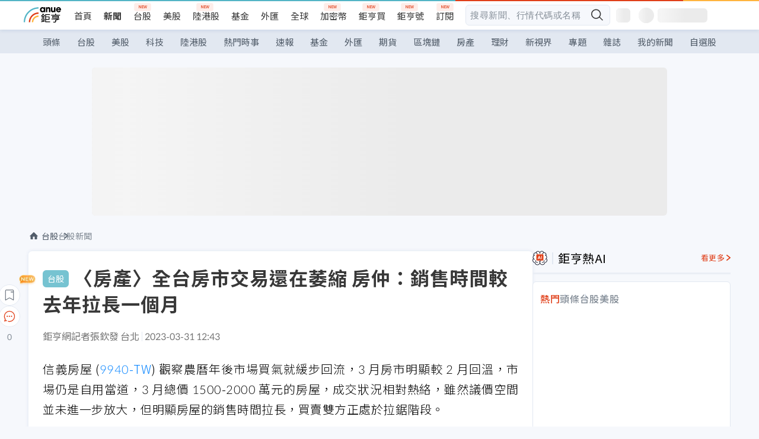

--- FILE ---
content_type: text/html; charset=utf-8
request_url: https://m.cnyes.com/news/id/5133890
body_size: 35403
content:
<!DOCTYPE html><html lang="zh-TW" data-version="4.132.8"><head><meta charSet="utf-8"/><meta name="viewport" content="width=device-width, initial-scale=1, maximum-scale=1, viewport-fit=cover"/><link rel="preload" as="image" href="/assets/icons/search/icon-search-new.svg"/><link rel="preload" as="image" href="/assets/icons/menu/menu.svg"/><link rel="preload" as="image" href="/assets/icons/logo/anue-logo-colorful.svg"/><link rel="preload" as="image" href="/assets/icons/search/search.svg"/><link rel="preload" as="image" href="/assets/icons/breadCrumb/symbol-icon-home.svg"/><link rel="preload" as="image" href="/assets/icons/arrows/arrow-down.svg"/><link rel="preload" as="image" href="https://cimg.cnyes.cool/prod/news/5134102/m/22514a101cf24a6e63ea8697ad01ea62.jpg"/><link rel="preload" as="image" href="https://cimg.cnyes.cool/prod/news/5133711/m/9dbbe59f3d46ed93122387f0877dcb02.jpg"/><link rel="preload" as="image" href="/assets/icons/skeleton/empty-image.svg"/><link rel="preload" as="image" href="https://cimg.cnyes.cool/prod/news/5133890/l/d2a4e628f54e4d44dbec5de71643df65.jpg" fetchPriority="high"/><link rel="stylesheet" href="/_next/static/css/c03df94de95f38a0.css" data-precedence="next"/><link rel="stylesheet" href="/_next/static/css/f7cc80eb46165eff.css" data-precedence="next"/><link rel="stylesheet" href="/_next/static/css/6d39a5a6298ae190.css" data-precedence="next"/><link rel="stylesheet" href="/_next/static/css/4039ce703448f390.css" data-precedence="next"/><link rel="stylesheet" href="/_next/static/css/8b7963c8de89601f.css" data-precedence="next"/><link rel="stylesheet" href="/_next/static/css/759b945fa817fa3c.css" data-precedence="next"/><link rel="stylesheet" href="/_next/static/css/5773ed180c2eb2e5.css" data-precedence="next"/><link rel="stylesheet" href="/_next/static/css/30d367a73af39db6.css" data-precedence="next"/><link rel="stylesheet" href="/_next/static/css/543dd8f1d20298cf.css" data-precedence="next"/><link rel="stylesheet" href="/_next/static/css/513bfe5edfb6b4d1.css" data-precedence="next"/><link rel="stylesheet" href="/_next/static/css/9f837dd03d448832.css" data-precedence="next"/><link rel="stylesheet" href="/_next/static/css/323628e83134b360.css" data-precedence="next"/><link rel="stylesheet" href="/_next/static/css/bd50bb137f86e3ce.css" data-precedence="next"/><link rel="stylesheet" href="/_next/static/css/1c133bed36662f04.css" data-precedence="next"/><link rel="stylesheet" href="/_next/static/css/02cb430a0dc4ba01.css" data-precedence="next"/><link rel="stylesheet" href="/_next/static/css/46b66030a4177c6e.css" data-precedence="next"/><link rel="stylesheet" href="/_next/static/css/ca2429f3545c5824.css" data-precedence="next"/><link rel="stylesheet" href="/_next/static/css/970fae4e90de993d.css" data-precedence="next"/><link rel="stylesheet" href="/_next/static/css/c40456275ac14497.css" data-precedence="next"/><link rel="stylesheet" href="/_next/static/css/373fd6ea90fa8b66.css" data-precedence="next"/><link rel="stylesheet" href="/_next/static/css/9f913ba69ac29bc9.css" data-precedence="next"/><link rel="stylesheet" href="/_next/static/css/ae2a5c3b23566602.css" data-precedence="next"/><link rel="stylesheet" href="/_next/static/css/7c6be8456fdd5fe3.css" data-precedence="next"/><link rel="stylesheet" href="/_next/static/css/ac4015fcf3665c09.css" data-precedence="next"/><link rel="stylesheet" href="/_next/static/css/c7f6756b9fee5db4.css" data-precedence="next"/><link rel="stylesheet" href="/_next/static/css/cf8914b0fc44633d.css" data-precedence="next"/><link rel="stylesheet" href="/_next/static/css/f169cdc088d50a8b.css" as="style" data-precedence="dynamic"/><link rel="preload" as="script" fetchPriority="low" href="/_next/static/chunks/webpack-c81d099698dbbb0d.js"/><script src="/_next/static/chunks/3a9b4730-185aa910e7af5e8f.js" async=""></script><script src="/_next/static/chunks/2488-55f444711c6562c5.js" async=""></script><script src="/_next/static/chunks/main-app-0b3f48bf1357963b.js" async=""></script><script src="/_next/static/chunks/app/(main)/news/id/%5Bid%5D/loading-60bced378930446c.js" async=""></script><script src="/_next/static/chunks/5934-3d1463657a7941f5.js" async=""></script><script src="/_next/static/chunks/4994-b5ca8ce09bec58c0.js" async=""></script><script src="/_next/static/chunks/8358-ff92edbdf2bb849b.js" async=""></script><script src="/_next/static/chunks/7861-6a579693820ae7bd.js" async=""></script><script src="/_next/static/chunks/5379-f1dafeaac01246fd.js" async=""></script><script src="/_next/static/chunks/8221-3ed5b21b1c906781.js" async=""></script><script src="/_next/static/chunks/8627-e371a37d87d8764f.js" async=""></script><script src="/_next/static/chunks/9612-cc082defc03012d0.js" async=""></script><script src="/_next/static/chunks/5410-11334976667389a8.js" async=""></script><script src="/_next/static/chunks/2055-0d6a28624a5f1bac.js" async=""></script><script src="/_next/static/chunks/3412-384b6afa0906633b.js" async=""></script><script src="/_next/static/chunks/8593-2f08099a882a5557.js" async=""></script><script src="/_next/static/chunks/4874-85b11468a11a041d.js" async=""></script><script src="/_next/static/chunks/3348-e0f78e334193dc6d.js" async=""></script><script src="/_next/static/chunks/app/(main)/news/id/%5Bid%5D/layout-30cf5a19a70f0654.js" async=""></script><script src="/_next/static/chunks/3230-8d0a229af9c20f94.js" async=""></script><script src="/_next/static/chunks/9318-86e792a5437cd1c0.js" async=""></script><script src="/_next/static/chunks/3243-935f6ecbe001f0d5.js" async=""></script><script src="/_next/static/chunks/app/(main)/layout-ad77885ec8513fe5.js" async=""></script><script src="/_next/static/chunks/2066-20fa1ab77fa7d7b2.js" async=""></script><script src="/_next/static/chunks/416-b28b6a5d210e21e9.js" async=""></script><script src="/_next/static/chunks/1319-e6ec1a5de8cc9f50.js" async=""></script><script src="/_next/static/chunks/9002-cf2daa3445f0f491.js" async=""></script><script src="/_next/static/chunks/app/(main)/news/id/%5Bid%5D/page-dae795af67d4ea2d.js" async=""></script><script src="/_next/static/chunks/app/(main)/news/id/%5Bid%5D/error-dc7d024d014269f1.js" async=""></script><script src="/_next/static/chunks/app/(main)/news/id/%5Bid%5D/not-found-c7f5cdf0562f7ea1.js" async=""></script><script async="" src="https://player.svc.litv.tv/v3/ppnio.js"></script><link rel="preload" href="https://player.svc.litv.tv/pixel/liad-pixel.js" as="script"/><link rel="preload" href="https://securepubads.g.doubleclick.net/tag/js/gpt.js" as="script"/><link rel="preload" href="https://tags-assets.mlytics.com/client/tmc.js" as="script"/><link rel="preload" href="https://api.popin.cc/searchbox/cnyes_tw.js" as="script"/><link rel="preload" as="image" href="/assets/icons/carousel/icon-slider-arrow-left-with-round.svg"/><link rel="preload" as="image" href="/assets/icons/carousel/icon-slider-arrow-right-with-round.svg"/><link rel="icon" href="/favicon.png" type="image/png"/><link rel="apple-touch-icon" href="/favicon.png"/><link rel="shortcut icon" href="/favicon.ico" type="image/x-icon"/><link rel="icon" href="/favicon.svg" type="image/svg+xml"/><meta name="theme-color" content="#ffffff"/><title>〈房產〉全台房市交易還在萎縮 房仲：銷售時間較去年拉長一個月 | 鉅亨網 - 台股新聞</title><meta name="description" content="信義房屋 (9940-TW) 觀察農曆年後市場買氣就緩步回流，3 月房市明顯較 2 月回溫，市場仍是自用當道，3 月總價 1500-2000 萬元的房屋，成交的狀況相對熱絡，雖然議價空間並未進一步放大，但明顯房屋的銷售時間拉長。"/><meta name="author" content="張欽發"/><meta name="keywords" content="成交,萎縮,議價,房仲"/><meta name="category" content="tw_stock"/><meta name="google-play-app" content="app-id=com.cnyes.android"/><meta name="fb:app_id" content="1114465906367715"/><meta name="google-site-verification" content="E8zVZO3O9YAjbBcY0NmGu3q8E_BwxZuR57scScomueI"/><link rel="canonical" href="https://news.cnyes.com/news/id/5133890"/><link rel="alternate" media="only screen and (max-width: 768px)" href="https://news.cnyes.com/news/id/5133890"/><meta name="apple-itunes-app" content="app-id=1071014509"/><meta property="og:title" content="〈房產〉全台房市交易還在萎縮 房仲：銷售時間較去年拉長一個月 | 鉅亨網 - 台股新聞"/><meta property="og:description" content="信義房屋 (9940-TW) 觀察農曆年後市場買氣就緩步回流，3 月房市明顯較 2 月回溫，市場仍是自用當道，3 月總價 1500-2000 萬元的房屋，成交的狀況相對熱絡，雖然議價空間並未進一步放大，但明顯房屋的銷售時間拉長。"/><meta property="og:url" content="https://news.cnyes.com/news/id/5133890"/><meta property="og:locale" content="zh_TW"/><meta property="og:image" content="https://cimg.cnyes.cool/prod/news/5133890/m/d2a4e628f54e4d44dbec5de71643df65.jpg"/><meta property="og:type" content="article"/><meta property="article:published_time" content="2023/3/31 下午12:43:08"/><meta name="twitter:card" content="summary_large_image"/><meta name="twitter:title" content="〈房產〉全台房市交易還在萎縮 房仲：銷售時間較去年拉長一個月 | 鉅亨網 - 台股新聞"/><meta name="twitter:description" content="信義房屋 (9940-TW) 觀察農曆年後市場買氣就緩步回流，3 月房市明顯較 2 月回溫，市場仍是自用當道，3 月總價 1500-2000 萬元的房屋，成交的狀況相對熱絡，雖然議價空間並未進一步放大，但明顯房屋的銷售時間拉長。"/><meta name="twitter:image" content="https://cimg.cnyes.cool/prod/news/5133890/m/d2a4e628f54e4d44dbec5de71643df65.jpg"/><link rel="icon" href="/favicon.ico" type="image/x-icon" sizes="16x16"/><link href="https://fonts.googleapis.com/css?family=Lato:300,400,500,700&amp;text=0123456789" rel="stylesheet" type="text/css"/><link href="https://fonts.googleapis.com/css?family=Noto+Sans+TC:300,400,500,700" rel="stylesheet" type="text/css"/><script src="/_next/static/chunks/polyfills-78c92fac7aa8fdd8.js" noModule=""></script>
                              <script>!function(a){var e="https://s.go-mpulse.net/boomerang/",t="addEventListener";if("False"=="True")a.BOOMR_config=a.BOOMR_config||{},a.BOOMR_config.PageParams=a.BOOMR_config.PageParams||{},a.BOOMR_config.PageParams.pci=!0,e="https://s2.go-mpulse.net/boomerang/";if(window.BOOMR_API_key="JLRUV-32R2H-C8NAQ-8NR5Y-SNJ9A",function(){function n(e){a.BOOMR_onload=e&&e.timeStamp||(new Date).getTime()}if(!a.BOOMR||!a.BOOMR.version&&!a.BOOMR.snippetExecuted){a.BOOMR=a.BOOMR||{},a.BOOMR.snippetExecuted=!0;var i,_,o,r=document.createElement("iframe");if(a[t])a[t]("load",n,!1);else if(a.attachEvent)a.attachEvent("onload",n);r.src="javascript:void(0)",r.title="",r.role="presentation",(r.frameElement||r).style.cssText="width:0;height:0;border:0;display:none;",o=document.getElementsByTagName("script")[0],o.parentNode.insertBefore(r,o);try{_=r.contentWindow.document}catch(O){i=document.domain,r.src="javascript:var d=document.open();d.domain='"+i+"';void(0);",_=r.contentWindow.document}_.open()._l=function(){var a=this.createElement("script");if(i)this.domain=i;a.id="boomr-if-as",a.src=e+"JLRUV-32R2H-C8NAQ-8NR5Y-SNJ9A",BOOMR_lstart=(new Date).getTime(),this.body.appendChild(a)},_.write("<bo"+'dy onload="document._l();">'),_.close()}}(),"".length>0)if(a&&"performance"in a&&a.performance&&"function"==typeof a.performance.setResourceTimingBufferSize)a.performance.setResourceTimingBufferSize();!function(){if(BOOMR=a.BOOMR||{},BOOMR.plugins=BOOMR.plugins||{},!BOOMR.plugins.AK){var e=""=="true"?1:0,t="",n="amhr6laxibybg2lpekka-f-00d35b6b1-clientnsv4-s.akamaihd.net",i="false"=="true"?2:1,_={"ak.v":"39","ak.cp":"908200","ak.ai":parseInt("581139",10),"ak.ol":"0","ak.cr":9,"ak.ipv":4,"ak.proto":"h2","ak.rid":"bf979fc","ak.r":42170,"ak.a2":e,"ak.m":"b","ak.n":"essl","ak.bpcip":"3.15.31.0","ak.cport":38498,"ak.gh":"23.52.43.19","ak.quicv":"","ak.tlsv":"tls1.3","ak.0rtt":"","ak.0rtt.ed":"","ak.csrc":"-","ak.acc":"","ak.t":"1768891028","ak.ak":"hOBiQwZUYzCg5VSAfCLimQ==K7llj4cUzSvJB7Z4Ot0CPyOgJLBDPX1FgEmKyp/Nk2OQ4weOrclTF8GvgixXci8dgWh4aWZ8fA3k5j5y7bJ14eLHz9khPguWW0lDv9W432STX1b8MCftCFCHGa7Teh/IskY0cxqSmiFcmI4Vzq2v6h68viGn2dOw7KejRCSnnGNFWLakEGRGr1aWQkxpgMFIoFSNSd884tiB7fpyTIPW2b/qNTIvUyI0WoHVKoYTt4xN3ide31aH7jQH+iip7RWq60JA+P4k81m+9MPF4+Rfy/l5GhuXvCsR+QRT6Gdz8IndE9YPL31Y3ILuG5n8cglCdj0ht+fWMZuO6uvVoyrLv4QEIV3vgASRTE9plsQ5bGbn1IEaYqyImhz7VRHJjW3C1axelPAiCAbxSzK6+pDnyIfg12p+y/vkqz8nmVULsYs=","ak.pv":"56","ak.dpoabenc":"","ak.tf":i};if(""!==t)_["ak.ruds"]=t;var o={i:!1,av:function(e){var t="http.initiator";if(e&&(!e[t]||"spa_hard"===e[t]))_["ak.feo"]=void 0!==a.aFeoApplied?1:0,BOOMR.addVar(_)},rv:function(){var a=["ak.bpcip","ak.cport","ak.cr","ak.csrc","ak.gh","ak.ipv","ak.m","ak.n","ak.ol","ak.proto","ak.quicv","ak.tlsv","ak.0rtt","ak.0rtt.ed","ak.r","ak.acc","ak.t","ak.tf"];BOOMR.removeVar(a)}};BOOMR.plugins.AK={akVars:_,akDNSPreFetchDomain:n,init:function(){if(!o.i){var a=BOOMR.subscribe;a("before_beacon",o.av,null,null),a("onbeacon",o.rv,null,null),o.i=!0}return this},is_complete:function(){return!0}}}}()}(window);</script></head><body class="b1nl46oh"><script>(self.__next_s=self.__next_s||[]).push([0,{"children":"\n              var googletag = googletag || {};\n              googletag.cmd = googletag.cmd || [];\n            "}])</script><script>(self.__next_s=self.__next_s||[]).push(["https://securepubads.g.doubleclick.net/tag/js/gpt.js",{"async":true,"id":"gpt-script"}])</script><header id="anue-header" class="c1ybci1p"><div class="d1nias15"><div class="desktop-header have-shadow"><header class="huepua3"><div class="c1l52at7"><a href="https://www.cnyes.com" class="lgi1m7w"></a><ul class="cl3pwmo"><li class="c1hb2kgr"><a href="https://www.cnyes.com" target="_self" rel="noopener noreferrer" class="a18jyayu" style="--a18jyayu-0:400;--a18jyayu-1:400">首頁</a></li><li class="c1hb2kgr"><a href="https://news.cnyes.com/news/cat/headline" target="_self" rel="noopener noreferrer" class="current a18jyayu" style="--a18jyayu-0:400;--a18jyayu-1:700">新聞</a></li><li class="c1hb2kgr"><a href="https://www.cnyes.com/twstock" target="_self" rel="noopener noreferrer" class="new a18jyayu" style="--a18jyayu-0:400;--a18jyayu-1:400">台股</a></li><li class="c1hb2kgr"><a href="https://www.cnyes.com/usstock" target="_self" rel="noopener noreferrer" class="a18jyayu" style="--a18jyayu-0:400;--a18jyayu-1:400">美股</a></li><li class="c1hb2kgr"><a href="https://www.cnyes.com/hkstock" target="_self" rel="noopener noreferrer" class="new a18jyayu" style="--a18jyayu-0:400;--a18jyayu-1:400">陸港股</a></li><li class="c1hb2kgr"><a href="https://fund.cnyes.com" target="_self" rel="noopener noreferrer" class="a18jyayu" style="--a18jyayu-0:400;--a18jyayu-1:400">基金</a></li><li class="c1hb2kgr"><a href="https://www.cnyes.com/forex" target="_self" rel="noopener noreferrer" class="a18jyayu" style="--a18jyayu-0:400;--a18jyayu-1:400">外匯</a></li><li class="c1hb2kgr"><a href="https://invest.cnyes.com/indices/major" target="_self" rel="noopener noreferrer" class="a18jyayu" style="--a18jyayu-0:400;--a18jyayu-1:400">全球</a></li><li class="c1hb2kgr"><a href="https://crypto.cnyes.com" target="_self" rel="noopener noreferrer" class="new a18jyayu" style="--a18jyayu-0:400;--a18jyayu-1:400">加密幣</a></li><li class="c1hb2kgr"><a href="https://anuefund.tw/768tv" target="_self" rel="noopener noreferrer" class="new a18jyayu" style="--a18jyayu-0:400;--a18jyayu-1:400">鉅亨買</a></li><li class="c1hb2kgr"><a href="https://hao.cnyes.com?utm_source=cnyes&amp;utm_medium=nav" target="_self" rel="noopener noreferrer" class="new a18jyayu" style="--a18jyayu-0:400;--a18jyayu-1:400">鉅亨號</a></li><li class="c1hb2kgr"><a href="https://www.cnyes.com/anuestore" target="_self" rel="noopener noreferrer" class="new a18jyayu" style="--a18jyayu-0:400;--a18jyayu-1:400">訂閱</a></li></ul><div class="s1vyna59"><div class="vz68neb"><div class="c3g6gi"><div class="c1qetjgo"><input type="search" placeholder="搜尋新聞、行情代碼或名稱" class="desktop iz28ylr"/><div class="b1pm9kik"><img alt="search icon" src="/assets/icons/search/icon-search-new.svg" class="search desktop i8fpj51" width="24" height="24"/></div></div></div><div class="ruswah8"><div class="c1foi1fo"><div class="s10t8so0"></div></div></div></div></div><div class="irxd8om"><!--$--><!--$!--><template data-dgst="BAILOUT_TO_CLIENT_SIDE_RENDERING"></template><span aria-live="polite" aria-busy="true"><span class="react-loading-skeleton" style="width:24px;height:24px;border-radius:6px">‌</span><br/></span><!--/$--><!--/$--><!--$--><!--$!--><template data-dgst="BAILOUT_TO_CLIENT_SIDE_RENDERING"></template><div class="b7b7oug"><span aria-live="polite" aria-busy="true"><span class="react-loading-skeleton" style="margin-right:6px;width:26px;height:26px;border-radius:50%">‌</span><br/></span><span aria-live="polite" aria-busy="true"><span class="react-loading-skeleton" style="width:84px;height:24px;border-radius:6px">‌</span><br/></span></div><!--/$--><!--/$--></div></div></header><div height="40" class="v1x160j6" style="--v1x160j6-0:#e2e8f1;--v1x160j6-1:40px"><ul class="c1n5hs9b" style="--c1n5hs9b-0:#e2e8f1;--c1n5hs9b-1:40px"><li class="tn6a5v3" style="--tn6a5v3-0:#515c69;--tn6a5v3-1:transparent"><a href="/news/cat/headline">頭條</a></li><li class="tn6a5v3" style="--tn6a5v3-0:#515c69;--tn6a5v3-1:transparent"><a href="/news/cat/tw_stock">台股</a></li><li class="tn6a5v3" style="--tn6a5v3-0:#515c69;--tn6a5v3-1:transparent"><a href="/news/cat/wd_stock">美股</a></li><li class="tn6a5v3" style="--tn6a5v3-0:#515c69;--tn6a5v3-1:transparent"><a href="/news/cat/tech">科技</a></li><li class="tn6a5v3" style="--tn6a5v3-0:#515c69;--tn6a5v3-1:transparent"><a href="/news/cat/cn_stock">陸港股</a></li><li class="tn6a5v3" style="--tn6a5v3-0:#515c69;--tn6a5v3-1:transparent"><a href="/poptopic">熱門時事</a></li><li class="tn6a5v3" style="--tn6a5v3-0:#515c69;--tn6a5v3-1:transparent"><a href="/news/cat/anue_live">速報</a></li><li class="tn6a5v3" style="--tn6a5v3-0:#515c69;--tn6a5v3-1:transparent"><a href="/news/cat/fund">基金</a></li><li class="tn6a5v3" style="--tn6a5v3-0:#515c69;--tn6a5v3-1:transparent"><a href="/news/cat/forex">外匯</a></li><li class="tn6a5v3" style="--tn6a5v3-0:#515c69;--tn6a5v3-1:transparent"><a href="/news/cat/future">期貨</a></li><li class="tn6a5v3" style="--tn6a5v3-0:#515c69;--tn6a5v3-1:transparent"><a href="/news/cat/bc">區塊鏈</a></li><li class="tn6a5v3" style="--tn6a5v3-0:#515c69;--tn6a5v3-1:transparent"><a href="/news/cat/cnyeshouse">房產</a></li><li class="tn6a5v3" style="--tn6a5v3-0:#515c69;--tn6a5v3-1:transparent"><a href="/news/cat/tw_money">理財</a></li><li class="tn6a5v3" style="--tn6a5v3-0:#515c69;--tn6a5v3-1:transparent"><a href="/news/cat/celebrity_area">新視界</a></li><li class="tn6a5v3" style="--tn6a5v3-0:#515c69;--tn6a5v3-1:transparent"><a href="https://news.cnyes.com/projects">專題</a></li><li class="tn6a5v3" style="--tn6a5v3-0:#515c69;--tn6a5v3-1:transparent"><a href="/news/cat/mag">雜誌</a></li><li class="tn6a5v3" style="--tn6a5v3-0:#515c69;--tn6a5v3-1:transparent"><a href="/member/mytag/all">我的新聞</a></li><li class="tn6a5v3" style="--tn6a5v3-0:#515c69;--tn6a5v3-1:transparent"><a href="https://www.cnyes.com/member/portfolios">自選股</a></li></ul></div></div></div><div class="m3qvebg"><div class="mobile-header"><section class="c1s8zsce"><img alt="menu-icon" src="/assets/icons/menu/menu.svg" height="18" width="18" class="iwjyq0j"/><div class="mdxlrjx"><div class="lvsnr77"><a class="l160ibr3" href="/news/cat/headline"><img alt="anue logo" src="/assets/icons/logo/anue-logo-colorful.svg" height="30" width="70"/></a></div><div class="rti3r0y"><a href="https://campaign.cnyes.com/topics/LegacyAcademy/?utm_source=mweb&amp;utm_medium=anuebuy" target="_blank" rel="noopener noreferrer" data-global-ga-category="Header" data-global-ga-action="click" data-global-ga-label="鉅亨傳承學院" class="mapmbvj"><img src="/assets/icons/header/symbol-icon-ye-sclub.png" alt="鉅亨傳承學院" title="https://campaign.cnyes.com/topics/LegacyAcademy/?utm_source=mweb&amp;utm_medium=anuebuy" width="24" height="24" loading="lazy"/></a><a href="https://hao.cnyes.com/" data-global-ga-category="Header" data-global-ga-action="click" data-global-ga-label="鉅亨號" class="mapmbvj"><img src="/assets/icons/header/hao.png" alt="鉅亨號" title="https://hao.cnyes.com" width="24" height="24" loading="lazy"/></a><a href="https://campaign.cnyes.com/topics/anuecrypto/?utm_source=mobile&amp;utm_medium=header" target="_blank" rel="noopener noreferrer" data-global-ga-category="Header" data-global-ga-action="click" data-global-ga-label="鉅亨買幣" class="mapmbvj"><img src="/assets/icons/header/crypto.png" alt="鉅亨買幣" title="https://campaign.cnyes.com/topics/anuecrypto/?utm_source=mobile&amp;utm_medium=header" width="24" height="24" loading="lazy"/></a><a href="https://www.cnyes.com/events" target="_self" class="c1ni1sin"><svg width="24" height="24" viewBox="0 0 24 24" style="overflow:initial"><g stroke="#383838" stroke-width="1" fill="none" fill-rule="evenodd"><g fill="#fff"><path id="bell" d="M12 4.222a6.433 6.433 0 0 1 6.429 6.663l-.133 3.708 1.132 1.94a2 2 0 0 1-1.399 2.98l-1.585.265c-2.942.49-5.946.49-8.888 0l-1.585-.264a2 2 0 0 1-1.4-2.98l1.133-1.941-.133-3.708A6.433 6.433 0 0 1 12 4.222z"></path><path d="M9.778 19.778a2.222 2.222 0 0 0 4.444 0M10.519 4.445v-.964a1.481 1.481 0 0 1 2.962 0v1.022"></path></g></g></svg></a><!--$!--><template data-dgst="BAILOUT_TO_CLIENT_SIDE_RENDERING"></template><!--/$--></div></div><img alt="search icon" src="/assets/icons/search/search.svg" width="18" height="18" class="s3icxza"/></section></div></div></header><div id=""><div class="a133dm9s"><div id="div-gpt-ad-cnyes_news_inside_all_top" class="a1mzdm1v" style="--a1mzdm1v-0:970px;--a1mzdm1v-1:250px;--a1mzdm1v-2:970px;--a1mzdm1v-3:250px;--a1mzdm1v-4:24px;--a1mzdm1v-5:24px;--a1mzdm1v-6:auto;--a1mzdm1v-7:auto"><span aria-live="polite" aria-busy="true"><span class="react-loading-skeleton" style="border-radius:6px;width:100%;height:100%">‌</span><br/></span></div></div><main class="v1hm61vt"><div class="c9ky432"><!--$--><section id="bread-crumb" class="w1xblh6d"><img src="/assets/icons/breadCrumb/symbol-icon-home.svg" alt="home-icon" class="lp9mpbn"/><div class="btlhmn6"><a class="b17vyawb" href="/news/cat/tw_stock">台股</a><a class="b17vyawb" href="/news/cat/tw_stock_news">台股新聞</a></div></section><article class="mfxje1x"><section class="t1el8oye"><span class="bzubwch"> <!-- -->台股</span><h1>〈房產〉全台房市交易還在萎縮 房仲：銷售時間較去年拉長一個月</h1></section><p class="alr4vq1"><span class="signature">鉅亨網記者張欽發 台北</span><span class="separator"></span><time dateTime="2023-03-31T04:43:08.000Z">2023-03-31 12:43</time></p><main id="article-container" class="c1tt5pk2" style="--c1tt5pk2-0:20px"><section style="margin-top:30px"><p>信義房屋 (<a href="https://www.cnyes.com/twstock/9940" target="_self" rel="noopener noreferrer" data-ga-target="news" data-ga-event-name="Click_Quote" data-ga-section="News_Article_文中行情" data-ga-click-item="TWS:9940:STOCK:COMMON">9940-TW</a>) 觀察農曆年後市場買氣就緩步回流，3 月房市明顯較 2 月回溫，市場仍是自用當道，3 月總價 1500-2000 萬元的房屋，成交狀況相對熱絡，雖然議價空間並未進一步放大，但明顯房屋的銷售時間拉長，買賣雙方正處於拉鋸階段。</p></section><p><div class="c1hvmcli"><figure><div class="iirgi4a"><img alt="cover image of news article" fetchPriority="high" decoding="async" data-nimg="fill" class="cr8g41v" style="position:absolute;height:100%;width:100%;left:0;top:0;right:0;bottom:0;color:transparent" src="https://cimg.cnyes.cool/prod/news/5133890/l/d2a4e628f54e4d44dbec5de71643df65.jpg"/></div><figcaption class="c1gcnfq1">全台房市交易還在萎縮 房仲：銷售時間較去年拉長一個月。(鉅亨網記者張欽發攝)</figcaption></figure></div></p><section style="margin-top:30px">

</section><section style="margin-top:30px"><p>信義房屋不動產企研室專案經理曾敬德表示，去年下半年積壓不少遞延買盤，今年農曆年後已經看到遞延買盤溫和回流，買方一方面對房價與連續升息有點猶豫，另一方面，面對通膨，心裡有<a href="https://invest.cnyes.com/forex/detail/usdtwd">台幣</a>越來越薄的預期，兩者拉鋸下，成交速度明顯放緩，而有意售屋的屋主也發現看屋過程買方不是很積極，待售一段時間降低房價預期才能順利成交，因此和去年同期相比，房屋流通的天數增加近一個月的時間。</p></section><section>

</section><div id="div-gpt-ad-cnyes_news_article_middle_1" class="a1mzdm1v" style="--a1mzdm1v-0:728px;--a1mzdm1v-1:90px;--a1mzdm1v-2:728px;--a1mzdm1v-3:90px;--a1mzdm1v-4:32px;--a1mzdm1v-5:32px;--a1mzdm1v-6:auto;--a1mzdm1v-7:auto"><span aria-live="polite" aria-busy="true"><span class="react-loading-skeleton" style="border-radius:6px;width:100%;height:100%">‌</span><br/></span></div><section style="margin-top:30px"><p>統計顯示，3 月房市仍是自用當道，北市總價 1500-2000 萬元占比明顯增加，反映北市首購族的買氣穩定，新北市總價 700-2000 萬元交易穩定，桃園市則是總價 700-1500 萬元，台中市則是總價 1000-2000 萬元表現最好，高雄市則是主要成交 700-1500 萬元最多。</p></section><section style="margin-top:30px">

</section><section style="margin-top:30px"><p>而根據永慶房產集團統計，房市交易量與 2 月相比，台中成長 42% 最多，其次則是新竹縣市量增 40%，桃園成長 31%，高雄量增 29%，台北、新北與台南均量增超過二成，台北成長 23%，新北與台南則均成長 21%。</p></section><section style="margin-top:30px">

</section><section style="margin-top:30px"><p>永慶房屋研展中心副理陳金萍表示，通常在農曆年後民眾會回歸正常看屋步調，交易量會有較明顯的成長，尤其 3 月進入房市交易旺季，自住、長期置產投資需求陸續出籠，加上台股高檔盤整，民眾消費與購買耐久財信心回升，而房市政策面則已大致底定，衝擊逐漸淡化，加上全球通膨升溫的狀況短期難改變，部分民眾也預期房價欲跌不易，促動民眾積極進場，讓今年 3 月交易量月增逾 3 成。</p></section><section style="margin-top:30px">

</section><section style="margin-top:30px"><p>若與去年 3 月同期相比，永慶統計，全台房市交易量減少 15%，其中桃園、高雄交易市況相對穩定，較去年同期均減少 8%，台中量縮 14%，其餘四大都會量縮幅度均有 2 成以上，台北與新竹縣市均減少 20%，新北減少 21%，台南量縮 31% 最多。</p></section><section style="margin-top:30px">

</section><section style="margin-top:30px"><p>陳金萍指出，根據永慶 2023 第二季房產趨勢調查結果顯示，民眾雖仍普遍看跌房價，但比例收斂，顯示在通膨增溫，錢變薄的狀況下，民眾認為房價難降，原本觀望的態度轉趨積極，3 月看屋量與 2 月相比約成長 1 成左右，不論首購、換屋或長期置產需求都有增加的跡象。陳金萍補充，尤其對中高資產族群來說，在央行連續升息的狀況下，購買實質資產才能讓財富保值，近期就發現中高資產客戶逐漸歸隊，尤其青睞地段優質的房產，帶動中高總價產品交易回溫。</p></section><section style="margin-top:30px">

</section><section style="margin-top:30px"><p>台灣房屋集團趨勢中心執行長張旭嵐表示，平均地權條例修法即將上路，預售屋交易降溫，中古屋交易也回到行情，3 月價格收斂許多，也促成交易量放大。量增最多的新竹、桃園，除了小宅交易熱絡，今年也出現許多高總價的住宅交易，顯示剛性需求的首購和換屋型的購屋規劃不因升息停擺。</p></section><section style="margin-top:30px">
</section></main><ul class="clz8i2p"><li class="n1gwdimp lbzvk2k"><a href="https://www.anuefund.com/event-site/TWSE?proType=anue&amp;utm_source=cnyes&amp;utm_medium=newspage_bottom_pc&amp;utm_campaign=twstock">美股強，台股更悍！主動選股力求超額報酬！</a></li><li class="l4epuzg">掌握全球財經資訊<a href="http://www.cnyes.com/app/?utm_source=mweb&amp;utm_medium=HamMenuBanner&amp;utm_campaign=fixed&amp;utm_content=entr">點我下載APP</a></li></ul><div class="a1dzn8xb"><div id="div-gpt-ad-dynamic-keyword-ad-of-detail-under-content" class="a1mzdm1v" style="--a1mzdm1v-0:530px;--a1mzdm1v-1:200px;--a1mzdm1v-2:530px;--a1mzdm1v-3:200px;--a1mzdm1v-4:0;--a1mzdm1v-5:0;--a1mzdm1v-6:auto;--a1mzdm1v-7:auto"><span aria-live="polite" aria-busy="true"><span class="react-loading-skeleton" style="border-radius:6px;width:100%;height:100%">‌</span><br/></span></div></div><div></div><div class="c1sy7ax6"><div class="cgwevlv"><h3 class="t1mmzjbz"><div class="t1thwy6j">文章標籤</div></h3></div><div class="t1jl5nqd" style="--t1jl5nqd-0:80px"><a href="https://news.cnyes.com/tag/成交" order="0" title="成交" class="t1v4wtvw" style="--t1v4wtvw-0:1px solid #e2e8f1;--t1v4wtvw-1:#515c69;--t1v4wtvw-2:15px;--t1v4wtvw-3:8px 12px;--t1v4wtvw-4:white;--t1v4wtvw-5:unset;--t1v4wtvw-6:#1c1e2f;--t1v4wtvw-7:rgba(226, 232, 241, 0.2);"><span>成交</span></a><a href="https://news.cnyes.com/tag/萎縮" order="1" title="萎縮" class="t1v4wtvw" style="--t1v4wtvw-0:1px solid #e2e8f1;--t1v4wtvw-1:#515c69;--t1v4wtvw-2:15px;--t1v4wtvw-3:8px 12px;--t1v4wtvw-4:white;--t1v4wtvw-5:1;--t1v4wtvw-6:#1c1e2f;--t1v4wtvw-7:rgba(226, 232, 241, 0.2);"><span>萎縮</span></a><a href="https://news.cnyes.com/tag/議價" order="2" title="議價" class="t1v4wtvw" style="--t1v4wtvw-0:1px solid #e2e8f1;--t1v4wtvw-1:#515c69;--t1v4wtvw-2:15px;--t1v4wtvw-3:8px 12px;--t1v4wtvw-4:white;--t1v4wtvw-5:2;--t1v4wtvw-6:#1c1e2f;--t1v4wtvw-7:rgba(226, 232, 241, 0.2);"><span>議價</span></a><a href="https://news.cnyes.com/tag/房仲" order="3" title="房仲" class="t1v4wtvw" style="--t1v4wtvw-0:1px solid #e2e8f1;--t1v4wtvw-1:#515c69;--t1v4wtvw-2:15px;--t1v4wtvw-3:8px 12px;--t1v4wtvw-4:white;--t1v4wtvw-5:3;--t1v4wtvw-6:#1c1e2f;--t1v4wtvw-7:rgba(226, 232, 241, 0.2);"><span>房仲</span></a><button order="-1" class="wxkvr1v b4lse0s" style="--b4lse0s-0:-1;--b4lse0s-1:none">更多<img alt="arrow-icon" src="/assets/icons/arrows/arrow-down.svg" width="20" height="20" class="ac0gcyf" style="--ac0gcyf-0:0"/></button></div></div><div></div><div class="c37l293"><div class="cgwevlv"><h3 class="t1mmzjbz"><div class="t1thwy6j">相關行情</div></h3><div class="b8b7go7"><a href="https://www.cnyes.com/twstock" class="a1xgyryz">台股首頁</a><a href="https://supr.link/8OHaU" class="a1xgyryz">我要存股</a></div></div><div class="cz9b4vg"><div class="qgnbjuf" style="--qgnbjuf-0:122px"><a href="https://www.cnyes.com/twstock/9940" target="_self" class="s11xqtn4 bqkdmdz" order="0" style="--s11xqtn4-0:unset"><div class="f8lenxc">信義<span class="quote-button c6jm2xk" font-size="0" style="--c6jm2xk-0:14px;--c6jm2xk-1:700;--c6jm2xk-2:transparent;--c6jm2xk-3:#206308">22.4</span><span class="quote-button c6jm2xk" font-size="0" style="--c6jm2xk-0:14px;--c6jm2xk-1:normal;--c6jm2xk-2:transparent;--c6jm2xk-3:#206308">-0.44<!-- -->%</span></div></a><a href="https://invest.cnyes.com/forex/detail/USDTWD" target="_self" class="s11xqtn4 bqkdmdz" order="1" style="--s11xqtn4-0:1"><div class="f8lenxc">美元/台幣<span class="quote-button c6jm2xk" font-size="0" style="--c6jm2xk-0:14px;--c6jm2xk-1:700;--c6jm2xk-2:transparent;--c6jm2xk-3:#e03f19">31.618</span><span class="quote-button c6jm2xk" font-size="0" style="--c6jm2xk-0:14px;--c6jm2xk-1:normal;--c6jm2xk-2:transparent;--c6jm2xk-3:#e03f19">+0.09<!-- -->%</span></div></a><button order="-1" class="b4lse0s" style="--b4lse0s-0:-1;--b4lse0s-1:none">更多<img alt="arrow-icon" src="/assets/icons/arrows/arrow-down.svg" width="20" height="20" class="ac0gcyf" style="--ac0gcyf-0:0"/></button></div></div></div><div class="c1ciwb2s"><div class="cgwevlv"><h3 class="t1mmzjbz"><div class="t1thwy6j">延伸閱讀</div></h3></div><ul class="l113w4cp"><li><a href="/news/id/5129069">辛苦揹房貸 高雄近四成購屋者年薪不到60萬元</a></li><li><a href="/news/id/5129434">房貸5季升息3碼  國人房貸利息恐大增高達700億元</a></li><li><a href="/news/id/5129537">永慶葉凌棋：量縮價盤整爲上半年台灣房市主要調性</a></li><li><a href="/news/id/5130665">央行升息壓力大增 換屋族面對高利率壓力更大</a></li></ul><div class="anzyr6d"><!--$--><div id="div-gpt-ad-dynamic-keyword-ad-of-detail-under-recommend-news" class="a1mzdm1v" style="--a1mzdm1v-0:100%;--a1mzdm1v-1:100%;--a1mzdm1v-2:none;--a1mzdm1v-3:none;--a1mzdm1v-4:0;--a1mzdm1v-5:0;--a1mzdm1v-6:auto;--a1mzdm1v-7:auto"><span aria-live="polite" aria-busy="true"><span class="react-loading-skeleton" style="width:100%;height:100%;border-radius:6px">‌</span><br/></span></div><!--/$--></div></div><div class="awm66zm"><section class="section-aside-container c1jod995" style="--c1jod995-2:32px 0 16px"><div class="section-aside-wrapper c106polj"><img alt="section icon" loading="lazy" width="25" height="25" decoding="async" data-nimg="1" class="icon" style="color:transparent" src="/assets/icons/anue-lecture.svg"/><h3>鉅亨講座</h3><a href="https://www.cnyes.com/events" target="_self" class="l1q6lkcx">看更多</a></div><div class="c13k14ni"><ul class="tn3hsof"><li class="active t1pva50s">講座</li><li class="t1pva50s">公告</li></ul><ul class="l1y84pl8"></ul></div></section></div><!--$!--><template data-dgst="BAILOUT_TO_CLIENT_SIDE_RENDERING"></template><!--/$--><!--$!--><template data-dgst="BAILOUT_TO_CLIENT_SIDE_RENDERING"></template><!--/$--><ul class="c1og4zpn"><li class="nndexfk"><p>上一篇</p><div title="台端投資基金踩雷提列損失16.82億元 去年每股大虧17.57元" class="n5ene24"><a href="/news/id/5134102">台端投資基金踩雷提列損失16.82億元 去年每股大虧17.57元</a><img alt="news cover" src="https://cimg.cnyes.cool/prod/news/5134102/m/22514a101cf24a6e63ea8697ad01ea62.jpg" width="68" height="48"/></div></li><li class="nndexfk"><p>下一篇</p><div title="〈獨家〉傳獲納比亞迪供應鏈 時碩：不予評論 有打入電動車廠" class="n5ene24"><a href="/news/id/5133711">〈獨家〉傳獲納比亞迪供應鏈 時碩：不予評論 有打入電動車廠</a><img alt="news cover" src="https://cimg.cnyes.cool/prod/news/5133711/m/9dbbe59f3d46ed93122387f0877dcb02.jpg" width="68" height="48"/></div></li></ul><nav class="s155wao3"><section class="d3jo5cf"><button aria-label="save" class="c1eq60fc" style="--c1eq60fc-0:5px;--c1eq60fc-1:1px solid #e2e8f1;--c1eq60fc-2:auto"><img alt="save" aria-hidden="true" loading="lazy" width="24" height="24" decoding="async" data-nimg="1" style="color:transparent" src="/assets/icons/icon-bookmark.svg"/><img alt="new tip" loading="lazy" width="32" height="19" decoding="async" data-nimg="1" class="new-tip" style="color:transparent" srcSet="/_next/image?url=%2Fassets%2Ficons%2Ficon-new-tip.png&amp;w=32&amp;q=75 1x, /_next/image?url=%2Fassets%2Ficons%2Ficon-new-tip.png&amp;w=64&amp;q=75 2x" src="/_next/image?url=%2Fassets%2Ficons%2Ficon-new-tip.png&amp;w=64&amp;q=75"/></button><div class="bu3viik"><button aria-label="Open chat" class="i1gwm9z5"><img alt="chat-icon" loading="lazy" width="36" height="36" decoding="async" data-nimg="1" style="color:transparent" src="/assets/icons/topBar/icon-chat.svg"/></button>0<button aria-label="Close tooltip" class="cxa19i4"></button></div></section></nav></article><div class="sp7qdyr"><div class="v112bcsk" style="--v112bcsk-0:40px"><div class="_popIn_recommend"></div></div><section id="LiTV"><div id="ppn-Y3ky|Y3k=-0" class="v1kfq88"><span aria-live="polite" aria-busy="true"><span class="react-loading-skeleton" style="height:515px">‌</span><br/></span></div></section><!--$!--><template data-dgst="BAILOUT_TO_CLIENT_SIDE_RENDERING"></template><!--$--><div class="loading-container cqfmgcs" style="--cqfmgcs-0:120px"><div class="l1gvctuw"><div class="s17xtyg0 l6p8o9j"></div><div class="l6p8o9j"></div><div class="l6p8o9j"></div><div class="f1hkyuw9"><div class="b9s3cpy l6p8o9j"></div><div class="b9s3cpy l6p8o9j"></div><div class="b9s3cpy l6p8o9j"></div><div class="b9s3cpy l6p8o9j"></div></div></div><img src="/assets/icons/skeleton/empty-image.svg" alt="Empty" width="90" height="64"/></div><!--/$--><!--/$--><!--$!--><template data-dgst="BAILOUT_TO_CLIENT_SIDE_RENDERING"></template><!--$--><div class="loading-container cqfmgcs" style="--cqfmgcs-0:120px"><div class="l1gvctuw"><div class="s17xtyg0 l6p8o9j"></div><div class="l6p8o9j"></div><div class="l6p8o9j"></div><div class="f1hkyuw9"><div class="b9s3cpy l6p8o9j"></div><div class="b9s3cpy l6p8o9j"></div><div class="b9s3cpy l6p8o9j"></div><div class="b9s3cpy l6p8o9j"></div></div></div><img src="/assets/icons/skeleton/empty-image.svg" alt="Empty" width="90" height="64"/></div><!--/$--><!--/$--></div><!--/$--></div><aside class="vinw7c5" style="--vinw7c5-0:35px"><div id="aside" class="c6vqgdx"><!--$--><div id="div-gpt-ad-aside-banner-top" class="a1mzdm1v" style="--a1mzdm1v-0:100%;--a1mzdm1v-1:100%;--a1mzdm1v-2:300px;--a1mzdm1v-3:600px;--a1mzdm1v-4:0;--a1mzdm1v-5:0;--a1mzdm1v-6:auto;--a1mzdm1v-7:auto"><span aria-live="polite" aria-busy="true"><span class="react-loading-skeleton" style="width:100%;height:100%;border-radius:6px">‌</span><br/></span></div><!--/$--><section class="section-aside-container ck1jcsm" style="--ck1jcsm-2:32px 0 16px"><div class="section-aside-wrapper c106polj"><img alt="section icon" loading="lazy" width="25" height="25" decoding="async" data-nimg="1" class="icon" style="color:transparent" src="/assets/icons/icon-ai.svg"/><h3>鉅亨熱AI</h3><a href="/news/cat/hotai" target="_blank" class="l1q6lkcx">看更多</a></div><div class="c1iqrcew"><div class="c7l1g0s" style="--c7l1g0s-0:385px;--c7l1g0s-1:345px"><ul class="tn3hsof"><li class="active t1pva50s">熱門</li><li class="t1pva50s">頭條</li><li class="t1pva50s">台股</li><li class="t1pva50s">美股</li></ul><main class="c1k3idnr"><h1 class="h1hpe582"><span class="cjeph51">...</span><span class="ctz40ky"></span></h1></main></div></div></section><section class="section-aside-container ck1jcsm" style="--ck1jcsm-2:32px 0 16px"><div class="section-aside-wrapper c106polj"><img alt="section icon" loading="lazy" width="25" height="25" decoding="async" data-nimg="1" class="icon" style="color:transparent" src="/assets/icons/popularRank.svg"/><h3>人氣排行</h3><a href="https://news.cnyes.com/trending" target="_self" class="l1q6lkcx">看更多</a></div><div class="c1s8549x"><ul class="tn3hsof"><li class="active t1pva50s">總覽</li><li class="t1pva50s">台股</li><li class="t1pva50s">美股</li></ul><div class="i8whfcm"><div style="background-image:url(https://cimg.cnyes.cool/prod/news/6315476/m/9dcfd8fed18bb9558bbe8138396bbf99.jpg)" class="pfzmrd0"></div></div><a title="川普關稅驚人真相曝！德國智庫打臉：貿易夥伴沒買單、96%成本在美國" color="#ddbe43" class="pmvb4k5" style="--pmvb4k5-0:#ddbe43" href="/news/id/6315476"><i>1.</i><p font-size="16" class="p1uv3ykh" style="--p1uv3ykh-0:16px;--p1uv3ykh-1:1.6">川普關稅驚人真相曝！德國智庫打臉：貿易夥伴沒買單、96%成本在美國</p></a><a title="〈台股盤前要聞〉三大法人賣超天價台股、南亞科今年資本支出暴增、金銀ETF續飆新高" color="#b1bed0" class="pmvb4k5" style="--pmvb4k5-0:#b1bed0" href="/news/id/6315557"><i>2.</i><p font-size="16" class="p1uv3ykh" style="--p1uv3ykh-0:16px;--p1uv3ykh-1:1.6">〈台股盤前要聞〉三大法人賣超天價台股、南亞科今年資本支出暴增、金銀ETF續飆新高</p></a><a title="川普不滿未獲諾貝爾和平獎！致函挪威首相稱「不再有義務只考慮和平」" color="#d18552" class="pmvb4k5" style="--pmvb4k5-0:#d18552" href="/news/id/6315424"><i>3.</i><p font-size="16" class="p1uv3ykh" style="--p1uv3ykh-0:16px;--p1uv3ykh-1:1.6">川普不滿未獲諾貝爾和平獎！致函挪威首相稱「不再有義務只考慮和平」</p></a><div class="p1hxxh6l"><div id="div-gpt-ad-cnyes_news_inside_native_Right2" class="a1mzdm1v" style="--a1mzdm1v-0:100%;--a1mzdm1v-1:100%;--a1mzdm1v-2:none;--a1mzdm1v-3:none;--a1mzdm1v-4:0;--a1mzdm1v-5:0;--a1mzdm1v-6:auto;--a1mzdm1v-7:auto"><span aria-live="polite" aria-busy="true"><span class="react-loading-skeleton" style="width:100%;height:100%;border-radius:6px">‌</span><br/></span></div></div><a title="《大賣空》貝瑞反AI泡沫不孤單！「蝙蝠俠」艾佛列克成意外盟友：AI很糟" color="#848d97" class="pmvb4k5" style="--pmvb4k5-0:#848d97" href="/news/id/6315592"><i>4.</i><p font-size="16" class="p1uv3ykh" style="--p1uv3ykh-0:16px;--p1uv3ykh-1:1.6">《大賣空》貝瑞反AI泡沫不孤單！「蝙蝠俠」艾佛列克成意外盟友：AI很糟</p></a><a title="韓媒：三星美國泰勒晶圓廠3月測試EUV光刻機 加速2奈米GAA製程部署" color="#848d97" class="pmvb4k5" style="--pmvb4k5-0:#848d97" href="/news/id/6315556"><i>5.</i><p font-size="16" class="p1uv3ykh" style="--p1uv3ykh-0:16px;--p1uv3ykh-1:1.6">韓媒：三星美國泰勒晶圓廠3月測試EUV光刻機 加速2奈米GAA製程部署</p></a></div></section><div class="vanmi0l"><span aria-live="polite" aria-busy="true"><span class="react-loading-skeleton" style="border-radius:6px;width:100%;height:103.5px">‌</span><br/></span></div><section class="section-aside-container c1jod995" style="--c1jod995-2:32px 0 16px"><div class="section-aside-wrapper c106polj"><img alt="section icon" loading="lazy" width="25" height="25" decoding="async" data-nimg="1" class="icon" style="color:transparent" src="/assets/icons/editorChoose.svg"/><h3>主編精選</h3><a href="/news/cat/news24h" target="_self" class="l1q6lkcx">看更多</a></div><div class="news24h-list ch84ijz"></div></section><section class="b13nyf8m"><div id="div-gpt-ad-aside-banner-mid" class="a1mzdm1v" style="--a1mzdm1v-0:300px;--a1mzdm1v-1:600px;--a1mzdm1v-2:300px;--a1mzdm1v-3:600px;--a1mzdm1v-4:0;--a1mzdm1v-5:0;--a1mzdm1v-6:auto;--a1mzdm1v-7:auto"><span aria-live="polite" aria-busy="true"><span class="react-loading-skeleton" style="border-radius:6px;width:100%;height:100%">‌</span><br/></span></div></section><section class="section-aside-container c1jod995" style="--c1jod995-2:32px 0 16px"><div class="section-aside-wrapper c106polj"><img alt="section icon" loading="lazy" width="25" height="25" decoding="async" data-nimg="1" class="icon" style="color:transparent" src="/assets/icons/anue-lecture.svg"/><h3>鉅亨講座</h3><a href="https://www.cnyes.com/events" target="_self" class="l1q6lkcx">看更多</a></div><div class="c13k14ni"><ul class="tn3hsof"><li class="active t1pva50s">講座</li><li class="t1pva50s">公告</li></ul><ul class="l1y84pl8"></ul></div></section><div class="wo6or09"><section class="section-aside-container ck1jcsm" style="--ck1jcsm-2:32px 0 16px"><div class="section-aside-wrapper c106polj"><img alt="section icon" loading="lazy" width="25" height="25" decoding="async" data-nimg="1" class="icon" style="color:transparent" src="/assets/icons/pop-topic.svg"/><h3>熱門時事</h3><a href="/poptopic" target="_self" class="l1q6lkcx">看更多</a></div><div class="c1yrx6jy"><div><div class="t1bfkwjz" style="--t1bfkwjz-0:18px"><span aria-live="polite" aria-busy="true"><span class="react-loading-skeleton" style="width:26px;height:26px;border-radius:50%">‌</span><br/></span><div class="cwktnue"><span aria-live="polite" aria-busy="true"><span class="react-loading-skeleton" style="width:170px;height:29px;border-radius:6px">‌</span><br/></span></div></div><div class="cdvskaj" style="--cdvskaj-0:0;--cdvskaj-1:6px"><div class="csbqhi5"><span aria-live="polite" aria-busy="true"><span class="react-loading-skeleton" style="width:10px;height:10px;border-radius:50%">‌</span><br/></span><div class="c8xlkjx" style="--c8xlkjx-0:8px;--c8xlkjx-1:10px;--c8xlkjx-2:60px"><span aria-live="polite" aria-busy="true"><span class="react-loading-skeleton" style="width:40px;height:17px;border-radius:6px">‌</span><br/></span><h3 class="tgkyo5n"><span aria-live="polite" aria-busy="true"><span class="react-loading-skeleton" style="width:100%;height:17px;border-radius:6px">‌</span><br/></span></h3></div></div><div class="csbqhi5"><span aria-live="polite" aria-busy="true"><span class="react-loading-skeleton" style="width:10px;height:10px;border-radius:50%">‌</span><br/></span><div class="c8xlkjx" style="--c8xlkjx-0:8px;--c8xlkjx-1:10px;--c8xlkjx-2:60px"><span aria-live="polite" aria-busy="true"><span class="react-loading-skeleton" style="width:40px;height:17px;border-radius:6px">‌</span><br/></span><h3 class="tgkyo5n"><span aria-live="polite" aria-busy="true"><span class="react-loading-skeleton" style="width:100%;height:17px;border-radius:6px">‌</span><br/></span></h3></div></div><div class="l189vxqo" style="--l189vxqo-0:9px"></div></div></div><div><div class="t1bfkwjz" style="--t1bfkwjz-0:18px"><span aria-live="polite" aria-busy="true"><span class="react-loading-skeleton" style="width:26px;height:26px;border-radius:50%">‌</span><br/></span><div class="cwktnue"><span aria-live="polite" aria-busy="true"><span class="react-loading-skeleton" style="width:170px;height:29px;border-radius:6px">‌</span><br/></span></div></div><div class="cdvskaj" style="--cdvskaj-0:0;--cdvskaj-1:6px"><div class="csbqhi5"><span aria-live="polite" aria-busy="true"><span class="react-loading-skeleton" style="width:10px;height:10px;border-radius:50%">‌</span><br/></span><div class="c8xlkjx" style="--c8xlkjx-0:8px;--c8xlkjx-1:10px;--c8xlkjx-2:60px"><span aria-live="polite" aria-busy="true"><span class="react-loading-skeleton" style="width:40px;height:17px;border-radius:6px">‌</span><br/></span><h3 class="tgkyo5n"><span aria-live="polite" aria-busy="true"><span class="react-loading-skeleton" style="width:100%;height:17px;border-radius:6px">‌</span><br/></span></h3></div></div><div class="csbqhi5"><span aria-live="polite" aria-busy="true"><span class="react-loading-skeleton" style="width:10px;height:10px;border-radius:50%">‌</span><br/></span><div class="c8xlkjx" style="--c8xlkjx-0:8px;--c8xlkjx-1:10px;--c8xlkjx-2:60px"><span aria-live="polite" aria-busy="true"><span class="react-loading-skeleton" style="width:40px;height:17px;border-radius:6px">‌</span><br/></span><h3 class="tgkyo5n"><span aria-live="polite" aria-busy="true"><span class="react-loading-skeleton" style="width:100%;height:17px;border-radius:6px">‌</span><br/></span></h3></div></div><div class="l189vxqo" style="--l189vxqo-0:9px"></div></div></div></div></section></div><div class="vanmi0l"><span aria-live="polite" aria-busy="true"><span class="react-loading-skeleton" style="border-radius:6px;width:100%;height:103.5px">‌</span><br/></span></div><section class="section-aside-container c1jod995" style="--c1jod995-2:32px 0 16px"><div class="section-aside-wrapper c106polj"><img alt="section icon" loading="lazy" width="25" height="25" decoding="async" data-nimg="1" class="icon" style="color:transparent" src="/assets/icons/section-fund.svg"/><h3>鉅亨熱基金</h3><a href="https://fund.cnyes.com" target="_blank" class="l1q6lkcx">看更多</a></div><div class="viq69dn"><ul class="t1cgh5qm"><li class="active t1t6yq1z">基金亮點</li><li class="t1t6yq1z">主題熱議</li></ul><nav class="n6yqcst"><ul class="sub-tab"><li class="tab active">近期亮點</li><li class="tab">熱門自選</li></ul><span class="tabs-selector ci912hr"><button class="active l1fii4wo"><span>月</span></button><button class="m1gv1aw8">更多</button></span></nav><ul class="uzs5x9h"><div class="di89ht1"><span aria-live="polite" aria-busy="true"><span class="react-loading-skeleton" style="width:100%;height:54px;border-radius:6px">‌</span><br/></span></div><div class="di89ht1"><span aria-live="polite" aria-busy="true"><span class="react-loading-skeleton" style="width:100%;height:54px;border-radius:6px">‌</span><br/></span></div><div class="di89ht1"><span aria-live="polite" aria-busy="true"><span class="react-loading-skeleton" style="width:100%;height:54px;border-radius:6px">‌</span><br/></span></div><div class="di89ht1"><span aria-live="polite" aria-busy="true"><span class="react-loading-skeleton" style="width:100%;height:54px;border-radius:6px">‌</span><br/></span></div><div class="time">--</div></ul></div></section><div id="div-gpt-ad-aside-banner-bottom" class="a1mzdm1v" style="--a1mzdm1v-0:300px;--a1mzdm1v-1:250px;--a1mzdm1v-2:300px;--a1mzdm1v-3:250px;--a1mzdm1v-4:0;--a1mzdm1v-5:0;--a1mzdm1v-6:auto;--a1mzdm1v-7:auto"><span aria-live="polite" aria-busy="true"><span class="react-loading-skeleton" style="border-radius:6px;width:100%;height:100%">‌</span><br/></span></div><div id="NewsFeatureReport" class="wo6or09"><section class="c1axdy7y"><div class="t1f8ue4o"><span aria-live="polite" aria-busy="true"><span class="react-loading-skeleton" style="height:38px;border-radius:6px">‌</span><br/></span></div><div class="i6t8yrg"><span aria-live="polite" aria-busy="true"><span class="react-loading-skeleton" style="height:274px;border-radius:6px">‌</span><br/></span></div><div class="ffa96yr"><span aria-live="polite" aria-busy="true"><span class="react-loading-skeleton" style="height:6px;border-radius:6px">‌</span><br/></span></div></section></div><!--$!--><template data-dgst="BAILOUT_TO_CLIENT_SIDE_RENDERING"></template><!--/$--><section class="section-aside-container c1jod995" style="--c1jod995-2:32px 0 16px"><div class="section-aside-wrapper c106polj"><img alt="section icon" loading="lazy" width="25" height="25" decoding="async" data-nimg="1" class="icon" style="color:transparent" src="/assets/icons/symbol-card-side-icon.svg"/><h3>熱門排行</h3><a href="/member/rankinglist" target="_blank" class="l1q6lkcx">看更多</a></div><div class="v3japm9"><ul class="t1cgh5qm"><li class="active t1t6yq1z">熱門追蹤</li><li class="t1t6yq1z">熱門收藏</li></ul><nav class="n6eygn3"><ul class="sub-tab"><li class="tab active">標籤</li><li class="tab">時事</li></ul></nav><div class="lyggs4f"><!--$--><!--$!--><template data-dgst="BAILOUT_TO_CLIENT_SIDE_RENDERING"></template><div class="h1paadp4" style="--h1paadp4-0:0px"><div class="hiir0tf" style="--hiir0tf-0:repeat(3, 1fr);--hiir0tf-1:repeat(1, 1fr)"><div class="c1toysbd"><div class="h14yock2"><span aria-live="polite" aria-busy="true"><span class="react-loading-skeleton" style="width:34px;height:24px;border-radius:6px">‌</span><br/></span></div><div class="h19tdhzl"><p><span aria-live="polite" aria-busy="true"><span class="react-loading-skeleton" style="width:180px;height:28px;border-radius:6px">‌</span><br/></span></p><span aria-live="polite" aria-busy="true"><span class="react-loading-skeleton" style="width:64px;height:28px;border-radius:6px">‌</span><br/></span></div></div><div class="c1toysbd"><div class="h14yock2"><span aria-live="polite" aria-busy="true"><span class="react-loading-skeleton" style="width:34px;height:24px;border-radius:6px">‌</span><br/></span></div><div class="h19tdhzl"><p><span aria-live="polite" aria-busy="true"><span class="react-loading-skeleton" style="width:180px;height:28px;border-radius:6px">‌</span><br/></span></p><span aria-live="polite" aria-busy="true"><span class="react-loading-skeleton" style="width:64px;height:28px;border-radius:6px">‌</span><br/></span></div></div><div class="c1toysbd"><div class="h14yock2"><span aria-live="polite" aria-busy="true"><span class="react-loading-skeleton" style="width:34px;height:24px;border-radius:6px">‌</span><br/></span></div><div class="h19tdhzl"><p><span aria-live="polite" aria-busy="true"><span class="react-loading-skeleton" style="width:180px;height:28px;border-radius:6px">‌</span><br/></span></p><span aria-live="polite" aria-busy="true"><span class="react-loading-skeleton" style="width:64px;height:28px;border-radius:6px">‌</span><br/></span></div></div></div></div><!--/$--><!--/$--></div></div></section><section id="NewsTwStockExpert" class="section-aside-container c1jod995" style="--c1jod995-2:32px 0 16px"><div class="section-aside-wrapper c106polj"><img alt="section icon" loading="lazy" width="25" height="25" decoding="async" data-nimg="1" class="icon" style="color:transparent" src="/assets/icons/twStockExpert.svg"/><h3>台股專家觀點</h3><a href="/news/cat/stock_report" target="_self" class="l1q6lkcx">看更多</a></div><div class="c1q4xm40"></div></section><section id="LogoWallCarouselAside" height="232" class="l8u4wkb" style="--l8u4wkb-0:100%;--l8u4wkb-1:232px"><div class="slide"><div style="width:-2px;height:232px" class="c1txj10r"><div class="carousel"><div class="carousel__body" style="transition:transform 0s;width:200%;height:232px;transform:translateX(-50%)"></div><div class="carousel__arrows"><div class="carousel__arrows__arrow"><img class="carousel__arrows__/assets/icons/carousel/icon-slider-arrow-left-with-round.svg" src="/assets/icons/carousel/icon-slider-arrow-left-with-round.svg" alt="left arrow"/></div><div class="carousel__arrows__arrow"><img class="carousel__arrows__/assets/icons/carousel/icon-slider-arrow-right-with-round.svg" src="/assets/icons/carousel/icon-slider-arrow-right-with-round.svg" alt="right arrow"/></div></div></div></div></div></section><div id="AnueService" class="wo6or09"><section class="c9turoh"><span aria-live="polite" aria-busy="true"><span class="react-loading-skeleton" style="height:38px;border-radius:6px">‌</span><br/></span><div class="cwiqs2w"><div class="nk3ubmv"><span aria-live="polite" aria-busy="true"><span class="react-loading-skeleton" style="height:107px;border-radius:6px">‌</span><br/></span></div><div class="nk3ubmv"><span aria-live="polite" aria-busy="true"><span class="react-loading-skeleton" style="height:107px;border-radius:6px">‌</span><br/></span></div><div class="nxoehow"><span aria-live="polite" aria-busy="true"><span class="react-loading-skeleton" style="height:20px;border-radius:6px">‌</span><br/></span></div><div class="nxoehow"><span aria-live="polite" aria-busy="true"><span class="react-loading-skeleton" style="height:20px;border-radius:6px">‌</span><br/></span></div><div class="nxoehow"><span aria-live="polite" aria-busy="true"><span class="react-loading-skeleton" style="height:20px;border-radius:6px">‌</span><br/></span></div><div class="nxoehow"><span aria-live="polite" aria-busy="true"><span class="react-loading-skeleton" style="height:20px;border-radius:6px">‌</span><br/></span></div></div></section></div><!--$!--><template data-dgst="BAILOUT_TO_CLIENT_SIDE_RENDERING"></template><!--/$--></div></aside></main><div id="div-gpt-ad-cnyes_news_inside_bottom_728*90" class="a1mzdm1v" style="--a1mzdm1v-0:728px;--a1mzdm1v-1:90px;--a1mzdm1v-2:728px;--a1mzdm1v-3:90px;--a1mzdm1v-4:24px;--a1mzdm1v-5:24px;--a1mzdm1v-6:auto;--a1mzdm1v-7:auto"><span aria-live="polite" aria-busy="true"><span class="react-loading-skeleton" style="border-radius:6px;width:100%;height:100%">‌</span><br/></span></div></div><noscript><iframe src="https://www.googletagmanager.com/ns.html?id=GTM-52N9SQ2" height="0" width="0" style="display:none;visibility:hidden"></iframe></noscript><!--$--><!--$!--><template data-dgst="BAILOUT_TO_CLIENT_SIDE_RENDERING"></template><!--/$--><!--/$--><!--$--><!--$--><div class="c1icadil"><div class="Toastify"></div></div><!--/$--><!--$--><!--/$--><!--$--><div class="fixed-wrapper--m align-center pointer-events-auto c1nqb2so" style="bottom:26px"><!--$!--><template data-dgst="BAILOUT_TO_CLIENT_SIDE_RENDERING"></template><!--/$--></div><!--/$--><!--/$--><script src="/_next/static/chunks/webpack-c81d099698dbbb0d.js" async=""></script><script>(self.__next_f=self.__next_f||[]).push([0]);self.__next_f.push([2,null])</script><script>self.__next_f.push([1,"1:HL[\"/_next/static/css/c03df94de95f38a0.css\",\"style\"]\n2:HL[\"/_next/static/css/f7cc80eb46165eff.css\",\"style\"]\n3:HL[\"/_next/static/css/6d39a5a6298ae190.css\",\"style\"]\n4:HL[\"/_next/static/css/4039ce703448f390.css\",\"style\"]\n5:HL[\"/_next/static/css/8b7963c8de89601f.css\",\"style\"]\n6:HL[\"/_next/static/css/759b945fa817fa3c.css\",\"style\"]\n7:HL[\"/_next/static/css/5773ed180c2eb2e5.css\",\"style\"]\n8:HL[\"/_next/static/css/30d367a73af39db6.css\",\"style\"]\n9:HL[\"/_next/static/css/543dd8f1d20298cf.css\",\"style\"]\na:HL[\"/_next/static/css/513bfe5edfb6b4d1.css\",\"style\"]\nb:HL[\"/_next/static/css/9f837dd03d448832.css\",\"style\"]\nc:HL[\"/_next/static/css/323628e83134b360.css\",\"style\"]\nd:HL[\"/_next/static/css/bd50bb137f86e3ce.css\",\"style\"]\ne:HL[\"/_next/static/css/1c133bed36662f04.css\",\"style\"]\nf:HL[\"/_next/static/css/02cb430a0dc4ba01.css\",\"style\"]\n10:HL[\"/_next/static/css/46b66030a4177c6e.css\",\"style\"]\n11:HL[\"/_next/static/css/ca2429f3545c5824.css\",\"style\"]\n12:HL[\"/_next/static/css/970fae4e90de993d.css\",\"style\"]\n13:HL[\"/_next/static/css/c40456275ac14497.css\",\"style\"]\n14:HL[\"/_next/static/css/373fd6ea90fa8b66.css\",\"style\"]\n15:HL[\"/_next/static/css/9f913ba69ac29bc9.css\",\"style\"]\n16:HL[\"/_next/static/css/ae2a5c3b23566602.css\",\"style\"]\n17:HL[\"/_next/static/css/7c6be8456fdd5fe3.css\",\"style\"]\n18:HL[\"/_next/static/css/ac4015fcf3665c09.css\",\"style\"]\n19:HL[\"/_next/static/css/c7f6756b9fee5db4.css\",\"style\"]\n"])</script><script>self.__next_f.push([1,"1a:I[25757,[],\"\"]\n1e:I[30546,[\"8583\",\"static/chunks/app/(main)/news/id/%5Bid%5D/loading-60bced378930446c.js\"],\"default\"]\n1f:I[71055,[],\"\"]\n20:I[82735,[],\"\"]\n24:I[37664,[],\"\"]\n25:[]\n"])</script><script>self.__next_f.push([1,"0:[[[\"$\",\"link\",\"0\",{\"rel\":\"stylesheet\",\"href\":\"/_next/static/css/c03df94de95f38a0.css\",\"precedence\":\"next\",\"crossOrigin\":\"$undefined\"}],[\"$\",\"link\",\"1\",{\"rel\":\"stylesheet\",\"href\":\"/_next/static/css/f7cc80eb46165eff.css\",\"precedence\":\"next\",\"crossOrigin\":\"$undefined\"}]],[\"$\",\"$L1a\",null,{\"buildId\":\"WrDFTPFnw0973ZJAp9MRu\",\"assetPrefix\":\"\",\"initialCanonicalUrl\":\"/news/id/5133890\",\"initialTree\":[\"\",{\"children\":[\"(main)\",{\"children\":[\"news\",{\"children\":[\"id\",{\"children\":[[\"id\",\"5133890\",\"d\"],{\"children\":[\"__PAGE__\",{}]}]}]}]}]},\"$undefined\",\"$undefined\",true],\"initialSeedData\":[\"\",{\"children\":[\"(main)\",{\"children\":[\"news\",{\"children\":[\"id\",{\"children\":[[\"id\",\"5133890\",\"d\"],{\"children\":[\"__PAGE__\",{},[[\"$L1b\",\"$L1c\"],null],null]},[\"$L1d\",null],[[[\"$\",\"div\",null,{\"children\":[[\"$\",\"img\",null,{\"src\":\"/assets/icons/breadCrumb/symbol-icon-home.svg\",\"alt\":\"home-icon\",\"className\":\"hjeu68v\"}],[\"$\",\"div\",null,{\"children\":[[\"$\",\"$L1e\",null,{\"width\":50,\"height\":14,\"borderRadius\":6,\"style\":\"$undefined\"}],[\"$\",\"$L1e\",null,{\"width\":80,\"height\":14,\"borderRadius\":6,\"style\":\"$undefined\"}]],\"className\":\"b1jrbpvn\"}]],\"className\":\"b1xk4ycj\"}],[\"$\",\"article\",null,{\"children\":[[\"$\",\"section\",null,{\"children\":[[\"$\",\"span\",null,{\"className\":\"c8mpa8a\"}],[\"$\",\"$L1e\",null,{\"width\":300,\"height\":32,\"borderRadius\":6,\"style\":\"$undefined\"}]],\"className\":\"t1t26qd\"}],[\"$\",\"div\",null,{\"children\":[\"$\",\"$L1e\",null,{\"width\":200,\"height\":16,\"borderRadius\":6,\"style\":\"$undefined\"}],\"className\":\"acvel4f\"}],[\"$\",\"div\",null,{\"children\":[\"$\",\"$L1e\",null,{\"width\":\"100%\",\"height\":300,\"borderRadius\":6,\"style\":\"$undefined\"}],\"className\":\"c15w71un\"}]],\"className\":\"a1bro7my\"}]],[[\"$\",\"link\",\"0\",{\"rel\":\"stylesheet\",\"href\":\"/_next/static/css/cf8914b0fc44633d.css\",\"precedence\":\"next\",\"crossOrigin\":\"$undefined\"}]],[]]]},[\"$\",\"$L1f\",null,{\"parallelRouterKey\":\"children\",\"segmentPath\":[\"children\",\"(main)\",\"children\",\"news\",\"children\",\"id\",\"children\"],\"error\":\"$undefined\",\"errorStyles\":\"$undefined\",\"errorScripts\":\"$undefined\",\"template\":[\"$\",\"$L20\",null,{}],\"templateStyles\":\"$undefined\",\"templateScripts\":\"$undefined\",\"notFound\":\"$undefined\",\"notFoundStyles\":\"$undefined\",\"styles\":[[\"$\",\"link\",\"0\",{\"rel\":\"stylesheet\",\"href\":\"/_next/static/css/759b945fa817fa3c.css\",\"precedence\":\"next\",\"crossOrigin\":\"$undefined\"}],[\"$\",\"link\",\"1\",{\"rel\":\"stylesheet\",\"href\":\"/_next/static/css/5773ed180c2eb2e5.css\",\"precedence\":\"next\",\"crossOrigin\":\"$undefined\"}],[\"$\",\"link\",\"2\",{\"rel\":\"stylesheet\",\"href\":\"/_next/static/css/30d367a73af39db6.css\",\"precedence\":\"next\",\"crossOrigin\":\"$undefined\"}],[\"$\",\"link\",\"3\",{\"rel\":\"stylesheet\",\"href\":\"/_next/static/css/543dd8f1d20298cf.css\",\"precedence\":\"next\",\"crossOrigin\":\"$undefined\"}],[\"$\",\"link\",\"4\",{\"rel\":\"stylesheet\",\"href\":\"/_next/static/css/513bfe5edfb6b4d1.css\",\"precedence\":\"next\",\"crossOrigin\":\"$undefined\"}],[\"$\",\"link\",\"5\",{\"rel\":\"stylesheet\",\"href\":\"/_next/static/css/9f837dd03d448832.css\",\"precedence\":\"next\",\"crossOrigin\":\"$undefined\"}],[\"$\",\"link\",\"6\",{\"rel\":\"stylesheet\",\"href\":\"/_next/static/css/323628e83134b360.css\",\"precedence\":\"next\",\"crossOrigin\":\"$undefined\"}],[\"$\",\"link\",\"7\",{\"rel\":\"stylesheet\",\"href\":\"/_next/static/css/bd50bb137f86e3ce.css\",\"precedence\":\"next\",\"crossOrigin\":\"$undefined\"}],[\"$\",\"link\",\"8\",{\"rel\":\"stylesheet\",\"href\":\"/_next/static/css/1c133bed36662f04.css\",\"precedence\":\"next\",\"crossOrigin\":\"$undefined\"}],[\"$\",\"link\",\"9\",{\"rel\":\"stylesheet\",\"href\":\"/_next/static/css/02cb430a0dc4ba01.css\",\"precedence\":\"next\",\"crossOrigin\":\"$undefined\"}],[\"$\",\"link\",\"10\",{\"rel\":\"stylesheet\",\"href\":\"/_next/static/css/46b66030a4177c6e.css\",\"precedence\":\"next\",\"crossOrigin\":\"$undefined\"}],[\"$\",\"link\",\"11\",{\"rel\":\"stylesheet\",\"href\":\"/_next/static/css/ca2429f3545c5824.css\",\"precedence\":\"next\",\"crossOrigin\":\"$undefined\"}],[\"$\",\"link\",\"12\",{\"rel\":\"stylesheet\",\"href\":\"/_next/static/css/970fae4e90de993d.css\",\"precedence\":\"next\",\"crossOrigin\":\"$undefined\"}],[\"$\",\"link\",\"13\",{\"rel\":\"stylesheet\",\"href\":\"/_next/static/css/c40456275ac14497.css\",\"precedence\":\"next\",\"crossOrigin\":\"$undefined\"}]]}],null]},[\"$\",\"$L1f\",null,{\"parallelRouterKey\":\"children\",\"segmentPath\":[\"children\",\"(main)\",\"children\",\"news\",\"children\"],\"error\":\"$undefined\",\"errorStyles\":\"$undefined\",\"errorScripts\":\"$undefined\",\"template\":[\"$\",\"$L20\",null,{}],\"templateStyles\":\"$undefined\",\"templateScripts\":\"$undefined\",\"notFound\":\"$undefined\",\"notFoundStyles\":\"$undefined\",\"styles\":null}],null]},[\"$L21\",null],null]},[\"$L22\",null],null],\"couldBeIntercepted\":false,\"initialHead\":[false,\"$L23\"],\"globalErrorComponent\":\"$24\",\"missingSlots\":\"$W25\"}]]\n"])</script><script>self.__next_f.push([1,"26:I[15934,[\"5934\",\"static/chunks/5934-3d1463657a7941f5.js\",\"4994\",\"static/chunks/4994-b5ca8ce09bec58c0.js\",\"8358\",\"static/chunks/8358-ff92edbdf2bb849b.js\",\"7861\",\"static/chunks/7861-6a579693820ae7bd.js\",\"5379\",\"static/chunks/5379-f1dafeaac01246fd.js\",\"8221\",\"static/chunks/8221-3ed5b21b1c906781.js\",\"8627\",\"static/chunks/8627-e371a37d87d8764f.js\",\"9612\",\"static/chunks/9612-cc082defc03012d0.js\",\"5410\",\"static/chunks/5410-11334976667389a8.js\",\"2055\",\"static/chunks/2055-0d6a28624a5f1bac.js\",\"3412\",\"static/chunks/3412-384b6afa0906633b.js\",\"8593\",\"static/chunks/8593-2f08099a882a5557.js\",\"4874\",\"static/chunks/4874-85b11468a11a041d.js\",\"3348\",\"static/chunks/3348-e0f78e334193dc6d.js\",\"8101\",\"static/chunks/app/(main)/news/id/%5Bid%5D/layout-30cf5a19a70f0654.js\"],\"\"]\n27:I[36409,[\"5934\",\"static/chunks/5934-3d1463657a7941f5.js\",\"4994\",\"static/chunks/4994-b5ca8ce09bec58c0.js\",\"8358\",\"static/chunks/8358-ff92edbdf2bb849b.js\",\"7861\",\"static/chunks/7861-6a579693820ae7bd.js\",\"5379\",\"static/chunks/5379-f1dafeaac01246fd.js\",\"8221\",\"static/chunks/8221-3ed5b21b1c906781.js\",\"8627\",\"static/chunks/8627-e371a37d87d8764f.js\",\"9612\",\"static/chunks/9612-cc082defc03012d0.js\",\"5410\",\"static/chunks/5410-11334976667389a8.js\",\"2055\",\"static/chunks/2055-0d6a28624a5f1bac.js\",\"3412\",\"static/chunks/3412-384b6afa0906633b.js\",\"8593\",\"static/chunks/8593-2f08099a882a5557.js\",\"4874\",\"static/chunks/4874-85b11468a11a041d.js\",\"3348\",\"static/chunks/3348-e0f78e334193dc6d.js\",\"8101\",\"static/chunks/app/(main)/news/id/%5Bid%5D/layout-30cf5a19a70f0654.js\"],\"default\"]\n28:I[8112,[\"5934\",\"static/chunks/5934-3d1463657a7941f5.js\",\"4994\",\"static/chunks/4994-b5ca8ce09bec58c0.js\",\"8358\",\"static/chunks/8358-ff92edbdf2bb849b.js\",\"7861\",\"static/chunks/7861-6a579693820ae7bd.js\",\"5379\",\"static/chunks/5379-f1dafeaac01246fd.js\",\"8221\",\"static/chunks/8221-3ed5b21b1c906781.js\",\"5410\",\"static/chunks/5410-11334976667389a8.js\",\"3230\",\"static/chunks/3230-8d0a229af9c20f94.js\",\"9318\",\"static/chunks/9318-86e792a5437cd1c0.js\",\"2055\",\"static/chunks/2055-0d6a28624a5f1bac.js\",\"3243\",\"static/c"])</script><script>self.__next_f.push([1,"hunks/3243-935f6ecbe001f0d5.js\",\"4095\",\"static/chunks/app/(main)/layout-ad77885ec8513fe5.js\"],\"default\"]\n29:I[93495,[\"5934\",\"static/chunks/5934-3d1463657a7941f5.js\",\"4994\",\"static/chunks/4994-b5ca8ce09bec58c0.js\",\"8358\",\"static/chunks/8358-ff92edbdf2bb849b.js\",\"7861\",\"static/chunks/7861-6a579693820ae7bd.js\",\"5379\",\"static/chunks/5379-f1dafeaac01246fd.js\",\"8221\",\"static/chunks/8221-3ed5b21b1c906781.js\",\"5410\",\"static/chunks/5410-11334976667389a8.js\",\"3230\",\"static/chunks/3230-8d0a229af9c20f94.js\",\"9318\",\"static/chunks/9318-86e792a5437cd1c0.js\",\"2055\",\"static/chunks/2055-0d6a28624a5f1bac.js\",\"3243\",\"static/chunks/3243-935f6ecbe001f0d5.js\",\"4095\",\"static/chunks/app/(main)/layout-ad77885ec8513fe5.js\"],\"default\"]\n2a:I[26425,[\"5934\",\"static/chunks/5934-3d1463657a7941f5.js\",\"4994\",\"static/chunks/4994-b5ca8ce09bec58c0.js\",\"8358\",\"static/chunks/8358-ff92edbdf2bb849b.js\",\"7861\",\"static/chunks/7861-6a579693820ae7bd.js\",\"5379\",\"static/chunks/5379-f1dafeaac01246fd.js\",\"8221\",\"static/chunks/8221-3ed5b21b1c906781.js\",\"5410\",\"static/chunks/5410-11334976667389a8.js\",\"3230\",\"static/chunks/3230-8d0a229af9c20f94.js\",\"9318\",\"static/chunks/9318-86e792a5437cd1c0.js\",\"2055\",\"static/chunks/2055-0d6a28624a5f1bac.js\",\"3243\",\"static/chunks/3243-935f6ecbe001f0d5.js\",\"4095\",\"static/chunks/app/(main)/layout-ad77885ec8513fe5.js\"],\"default\"]\n2b:I[69942,[\"5934\",\"static/chunks/5934-3d1463657a7941f5.js\",\"4994\",\"static/chunks/4994-b5ca8ce09bec58c0.js\",\"8358\",\"static/chunks/8358-ff92edbdf2bb849b.js\",\"7861\",\"static/chunks/7861-6a579693820ae7bd.js\",\"5379\",\"static/chunks/5379-f1dafeaac01246fd.js\",\"8221\",\"static/chunks/8221-3ed5b21b1c906781.js\",\"5410\",\"static/chunks/5410-11334976667389a8.js\",\"3230\",\"static/chunks/3230-8d0a229af9c20f94.js\",\"9318\",\"static/chunks/9318-86e792a5437cd1c0.js\",\"2055\",\"static/chunks/2055-0d6a28624a5f1bac.js\",\"3243\",\"static/chunks/3243-935f6ecbe001f0d5.js\",\"4095\",\"static/chunks/app/(main)/layout-ad77885ec8513fe5.js\"],\"default\"]\n30:I[60907,[\"5934\",\"static/chunks/5934-3d1463657a7941f5.js\",\"4994\",\"static/chunks/4994-b5ca8ce09bec58c0."])</script><script>self.__next_f.push([1,"js\",\"8358\",\"static/chunks/8358-ff92edbdf2bb849b.js\",\"7861\",\"static/chunks/7861-6a579693820ae7bd.js\",\"5379\",\"static/chunks/5379-f1dafeaac01246fd.js\",\"8221\",\"static/chunks/8221-3ed5b21b1c906781.js\",\"5410\",\"static/chunks/5410-11334976667389a8.js\",\"3230\",\"static/chunks/3230-8d0a229af9c20f94.js\",\"9318\",\"static/chunks/9318-86e792a5437cd1c0.js\",\"2055\",\"static/chunks/2055-0d6a28624a5f1bac.js\",\"3243\",\"static/chunks/3243-935f6ecbe001f0d5.js\",\"4095\",\"static/chunks/app/(main)/layout-ad77885ec8513fe5.js\"],\"default\"]\n31:I[13080,[\"5934\",\"static/chunks/5934-3d1463657a7941f5.js\",\"4994\",\"static/chunks/4994-b5ca8ce09bec58c0.js\",\"8358\",\"static/chunks/8358-ff92edbdf2bb849b.js\",\"7861\",\"static/chunks/7861-6a579693820ae7bd.js\",\"5379\",\"static/chunks/5379-f1dafeaac01246fd.js\",\"8221\",\"static/chunks/8221-3ed5b21b1c906781.js\",\"5410\",\"static/chunks/5410-11334976667389a8.js\",\"3230\",\"static/chunks/3230-8d0a229af9c20f94.js\",\"9318\",\"static/chunks/9318-86e792a5437cd1c0.js\",\"2055\",\"static/chunks/2055-0d6a28624a5f1bac.js\",\"3243\",\"static/chunks/3243-935f6ecbe001f0d5.js\",\"4095\",\"static/chunks/app/(main)/layout-ad77885ec8513fe5.js\"],\"default\"]\n32:I[46194,[\"5934\",\"static/chunks/5934-3d1463657a7941f5.js\",\"4994\",\"static/chunks/4994-b5ca8ce09bec58c0.js\",\"8358\",\"static/chunks/8358-ff92edbdf2bb849b.js\",\"7861\",\"static/chunks/7861-6a579693820ae7bd.js\",\"5379\",\"static/chunks/5379-f1dafeaac01246fd.js\",\"8221\",\"static/chunks/8221-3ed5b21b1c906781.js\",\"5410\",\"static/chunks/5410-11334976667389a8.js\",\"3230\",\"static/chunks/3230-8d0a229af9c20f94.js\",\"9318\",\"static/chunks/9318-86e792a5437cd1c0.js\",\"2055\",\"static/chunks/2055-0d6a28624a5f1bac.js\",\"3243\",\"static/chunks/3243-935f6ecbe001f0d5.js\",\"4095\",\"static/chunks/app/(main)/layout-ad77885ec8513fe5.js\"],\"default\"]\n"])</script><script>self.__next_f.push([1,"22:[\"$\",\"html\",null,{\"lang\":\"zh-TW\",\"data-version\":\"4.132.8\",\"children\":[[\"$\",\"head\",null,{\"children\":[[\"$\",\"link\",null,{\"href\":\"https://fonts.googleapis.com/css?family=Lato:300,400,500,700\u0026text=0123456789\",\"rel\":\"stylesheet\",\"type\":\"text/css\"}],[\"$\",\"link\",null,{\"href\":\"https://fonts.googleapis.com/css?family=Noto+Sans+TC:300,400,500,700\",\"rel\":\"stylesheet\",\"type\":\"text/css\"}],[\"$\",\"link\",null,{\"rel\":\"icon\",\"href\":\"/favicon.png\",\"type\":\"image/png\"}],[\"$\",\"link\",null,{\"rel\":\"apple-touch-icon\",\"href\":\"/favicon.png\"}],[\"$\",\"link\",null,{\"rel\":\"shortcut icon\",\"href\":\"/favicon.ico\",\"type\":\"image/x-icon\"}],[\"$\",\"link\",null,{\"rel\":\"icon\",\"href\":\"/favicon.svg\",\"type\":\"image/svg+xml\"}],[\"$\",\"$L26\",null,{\"type\":\"text/javascript\",\"strategy\":\"afterInteractive\",\"src\":\"https://player.svc.litv.tv/pixel/liad-pixel.js\"}]]}],[\"$\",\"$L27\",null,{\"metadata\":{\"title\":\"頭條新聞\",\"keywords\":[\"新聞\",\"頭條\"],\"description\":\"提供最即時的頭條新聞，包含國內外最新時事、外匯變動、股市波動變化等頭條新聞，鉅亨網帶您了解市場重要新聞。\",\"canonical\":{\"desktop\":\"https://news.cnyes.com/news/cat/headline\",\"mobile\":\"https://news.cnyes.com/news/cat/headline\",\"rss\":\"https://news.cnyes.com/rss/v1/news/category/headline\"},\"websiteUrl\":\"https://news.cnyes.com\"},\"type\":\"WebSite\"}],[\"$\",\"$L1f\",null,{\"parallelRouterKey\":\"children\",\"segmentPath\":[\"children\"],\"error\":\"$undefined\",\"errorStyles\":\"$undefined\",\"errorScripts\":\"$undefined\",\"template\":[\"$\",\"$L20\",null,{}],\"templateStyles\":\"$undefined\",\"templateScripts\":\"$undefined\",\"notFound\":[[\"$\",\"title\",null,{\"children\":\"404: This page could not be found.\"}],[\"$\",\"div\",null,{\"style\":{\"fontFamily\":\"system-ui,\\\"Segoe UI\\\",Roboto,Helvetica,Arial,sans-serif,\\\"Apple Color Emoji\\\",\\\"Segoe UI Emoji\\\"\",\"height\":\"100vh\",\"textAlign\":\"center\",\"display\":\"flex\",\"flexDirection\":\"column\",\"alignItems\":\"center\",\"justifyContent\":\"center\"},\"children\":[\"$\",\"div\",null,{\"children\":[[\"$\",\"style\",null,{\"dangerouslySetInnerHTML\":{\"__html\":\"body{color:#000;background:#fff;margin:0}.next-error-h1{border-right:1px solid rgba(0,0,0,.3)}@media (prefers-color-scheme:dark){body{color:#fff;background:#000}.next-error-h1{border-right:1px solid rgba(255,255,255,.3)}}\"}}],[\"$\",\"h1\",null,{\"className\":\"next-error-h1\",\"style\":{\"display\":\"inline-block\",\"margin\":\"0 20px 0 0\",\"padding\":\"0 23px 0 0\",\"fontSize\":24,\"fontWeight\":500,\"verticalAlign\":\"top\",\"lineHeight\":\"49px\"},\"children\":\"404\"}],[\"$\",\"div\",null,{\"style\":{\"display\":\"inline-block\"},\"children\":[\"$\",\"h2\",null,{\"style\":{\"fontSize\":14,\"fontWeight\":400,\"lineHeight\":\"49px\",\"margin\":0},\"children\":\"This page could not be found.\"}]}]]}]}]],\"notFoundStyles\":[],\"styles\":[[\"$\",\"link\",\"0\",{\"rel\":\"stylesheet\",\"href\":\"/_next/static/css/6d39a5a6298ae190.css\",\"precedence\":\"next\",\"crossOrigin\":\"$undefined\"}],[\"$\",\"link\",\"1\",{\"rel\":\"stylesheet\",\"href\":\"/_next/static/css/4039ce703448f390.css\",\"precedence\":\"next\",\"crossOrigin\":\"$undefined\"}],[\"$\",\"link\",\"2\",{\"rel\":\"stylesheet\",\"href\":\"/_next/static/css/8b7963c8de89601f.css\",\"precedence\":\"next\",\"crossOrigin\":\"$undefined\"}]]}]]}]\n"])</script><script>self.__next_f.push([1,"2c:{\"fontFamily\":\"system-ui,\\\"Segoe UI\\\",Roboto,Helvetica,Arial,sans-serif,\\\"Apple Color Emoji\\\",\\\"Segoe UI Emoji\\\"\",\"height\":\"100vh\",\"textAlign\":\"center\",\"display\":\"flex\",\"flexDirection\":\"column\",\"alignItems\":\"center\",\"justifyContent\":\"center\"}\n2d:{\"display\":\"inline-block\",\"margin\":\"0 20px 0 0\",\"padding\":\"0 23px 0 0\",\"fontSize\":24,\"fontWeight\":500,\"verticalAlign\":\"top\",\"lineHeight\":\"49px\"}\n2e:{\"display\":\"inline-block\"}\n2f:{\"fontSize\":14,\"fontWeight\":400,\"lineHeight\":\"49px\",\"margin\":0}\n"])</script><script>self.__next_f.push([1,"21:[\"$\",\"body\",null,{\"children\":[[[\"$\",\"$L26\",null,{\"strategy\":\"beforeInteractive\",\"dangerouslySetInnerHTML\":{\"__html\":\"\\n              var googletag = googletag || {};\\n              googletag.cmd = googletag.cmd || [];\\n            \"}}],[\"$\",\"$L26\",null,{\"id\":\"gpt-script\",\"async\":true,\"src\":\"https://securepubads.g.doubleclick.net/tag/js/gpt.js\",\"strategy\":\"beforeInteractive\"}]],[\"$\",\"$L28\",null,{}],[\"$\",\"$L29\",null,{\"children\":[[\"$\",\"$L2a\",null,{\"children\":[\"$\",\"$L2b\",null,{\"channel\":\"新聞\",\"isShowShadowPlaceholder\":true,\"isEnableSmartBanner\":true}]}],[\"$\",\"$L1f\",null,{\"parallelRouterKey\":\"children\",\"segmentPath\":[\"children\",\"(main)\",\"children\"],\"error\":\"$undefined\",\"errorStyles\":\"$undefined\",\"errorScripts\":\"$undefined\",\"template\":[\"$\",\"$L20\",null,{}],\"templateStyles\":\"$undefined\",\"templateScripts\":\"$undefined\",\"notFound\":[[\"$\",\"title\",null,{\"children\":\"404: This page could not be found.\"}],[\"$\",\"div\",null,{\"style\":\"$2c\",\"children\":[\"$\",\"div\",null,{\"children\":[[\"$\",\"style\",null,{\"dangerouslySetInnerHTML\":{\"__html\":\"body{color:#000;background:#fff;margin:0}.next-error-h1{border-right:1px solid rgba(0,0,0,.3)}@media (prefers-color-scheme:dark){body{color:#fff;background:#000}.next-error-h1{border-right:1px solid rgba(255,255,255,.3)}}\"}}],[\"$\",\"h1\",null,{\"className\":\"next-error-h1\",\"style\":\"$2d\",\"children\":\"404\"}],[\"$\",\"div\",null,{\"style\":\"$2e\",\"children\":[\"$\",\"h2\",null,{\"style\":\"$2f\",\"children\":\"This page could not be found.\"}]}]]}]}]],\"notFoundStyles\":[],\"styles\":null}]]}],[[\"$\",\"noscript\",null,{\"children\":[\"$\",\"iframe\",null,{\"src\":\"https://www.googletagmanager.com/ns.html?id=GTM-52N9SQ2\",\"height\":\"0\",\"width\":\"0\",\"style\":{\"display\":\"none\",\"visibility\":\"hidden\"}}]}],[\"$\",\"$L26\",null,{\"id\":\"gtm-script\",\"strategy\":\"afterInteractive\",\"dangerouslySetInnerHTML\":{\"__html\":\"\\n          (function(w,d,s,l,i){w[l]=w[l]||[];w[l].push({'gtm.start':\\n          new Date().getTime(),event:'gtm.js'});var f=d.getElementsByTagName(s)[0],\\n          j=d.createElement(s),dl=l!='dataLayer'?'\u0026l='+l:'';j.async=true;j.src=\\n          'https://www.googletagmanager.com/gtm.js?id='+i+dl;f.parentNode.insertBefore(j,f);\\n          })(window,document,'script','dataLayer', 'GTM-52N9SQ2');\\n        \"}}]],[\"$\",\"$L30\",null,{}],[\"$\",\"$L31\",null,{\"floatingAd\":{\"id\":12,\"content\":\"\",\"url\":\"https://campaign.cnyes.com/topics/anuecrypto/#class\",\"image\":null}}],[\"$\",\"$L32\",null,{}]],\"className\":\"b1nl46oh\"}]\n"])</script><script>self.__next_f.push([1,"23:[[\"$\",\"meta\",\"0\",{\"name\":\"viewport\",\"content\":\"width=device-width, initial-scale=1, maximum-scale=1, viewport-fit=cover\"}],[\"$\",\"meta\",\"1\",{\"name\":\"theme-color\",\"content\":\"#ffffff\"}],[\"$\",\"meta\",\"2\",{\"charSet\":\"utf-8\"}],[\"$\",\"title\",\"3\",{\"children\":\"〈房產〉全台房市交易還在萎縮 房仲：銷售時間較去年拉長一個月 | 鉅亨網 - 台股新聞\"}],[\"$\",\"meta\",\"4\",{\"name\":\"description\",\"content\":\"信義房屋 (9940-TW) 觀察農曆年後市場買氣就緩步回流，3 月房市明顯較 2 月回溫，市場仍是自用當道，3 月總價 1500-2000 萬元的房屋，成交的狀況相對熱絡，雖然議價空間並未進一步放大，但明顯房屋的銷售時間拉長。\"}],[\"$\",\"meta\",\"5\",{\"name\":\"author\",\"content\":\"張欽發\"}],[\"$\",\"meta\",\"6\",{\"name\":\"keywords\",\"content\":\"成交,萎縮,議價,房仲\"}],[\"$\",\"meta\",\"7\",{\"name\":\"category\",\"content\":\"tw_stock\"}],[\"$\",\"meta\",\"8\",{\"name\":\"google-play-app\",\"content\":\"app-id=com.cnyes.android\"}],[\"$\",\"meta\",\"9\",{\"name\":\"fb:app_id\",\"content\":\"1114465906367715\"}],[\"$\",\"meta\",\"10\",{\"name\":\"google-site-verification\",\"content\":\"E8zVZO3O9YAjbBcY0NmGu3q8E_BwxZuR57scScomueI\"}],[\"$\",\"link\",\"11\",{\"rel\":\"canonical\",\"href\":\"https://news.cnyes.com/news/id/5133890\"}],[\"$\",\"link\",\"12\",{\"rel\":\"alternate\",\"media\":\"only screen and (max-width: 768px)\",\"href\":\"https://news.cnyes.com/news/id/5133890\"}],[\"$\",\"meta\",\"13\",{\"name\":\"apple-itunes-app\",\"content\":\"app-id=1071014509\"}],[\"$\",\"meta\",\"14\",{\"property\":\"og:title\",\"content\":\"〈房產〉全台房市交易還在萎縮 房仲：銷售時間較去年拉長一個月 | 鉅亨網 - 台股新聞\"}],[\"$\",\"meta\",\"15\",{\"property\":\"og:description\",\"content\":\"信義房屋 (9940-TW) 觀察農曆年後市場買氣就緩步回流，3 月房市明顯較 2 月回溫，市場仍是自用當道，3 月總價 1500-2000 萬元的房屋，成交的狀況相對熱絡，雖然議價空間並未進一步放大，但明顯房屋的銷售時間拉長。\"}],[\"$\",\"meta\",\"16\",{\"property\":\"og:url\",\"content\":\"https://news.cnyes.com/news/id/5133890\"}],[\"$\",\"meta\",\"17\",{\"property\":\"og:locale\",\"content\":\"zh_TW\"}],[\"$\",\"meta\",\"18\",{\"property\":\"og:image\",\"content\":\"https://cimg.cnyes.cool/prod/news/5133890/m/d2a4e628f54e4d44dbec5de71643df65.jpg\"}],[\"$\",\"meta\",\"19\",{\"property\":\"og:type\",\"content\":\"article\"}],[\"$\",\"meta\",\"20\",{\"property\":\"article:published_time\",\"content\":\"2023/3/31 下午12:43:08\"}],[\"$\",\"meta\",\"21\",{\"name\":\"twitter:card\",\"content\":\"summary_large_image\"}],[\"$\",\"meta\",\"22\",{\"name\":\"twitter:title\",\"content\":\"〈房產〉全台房市交易還在萎縮 房仲：銷售時間較去年拉長一個月 | 鉅亨網 - 台股新聞\"}],[\"$\",\"meta\",\"23\",{\"name\":\"twitter:description\",\"content\":\"信義房屋 (9940-TW) 觀察農曆年後市場買氣就緩步回流，3 月房市明顯較 2 月回溫，市場仍是自用當道，3 月總價 1500-2000 萬元的房屋，成交的狀況相對熱絡，雖然議價空間並未進一步放大，但明顯房屋的銷售時間拉長。\"}],[\"$\",\"meta\",\"24\",{\"name\":\"twitter:image\",\"content\":\"https://cimg.cnyes.cool/prod/news/5133890/m/d2a4e628f54e4d44dbec5de71643df65.jpg\"}],[\"$\",\"link\",\"25\",{\"rel\":\"icon\",\"href\":\"/favicon.ico\",\"type\":\"image/x-icon\",\"sizes\":\"16x16\"}]]\n"])</script><script>self.__next_f.push([1,"1b:null\n"])</script><script>self.__next_f.push([1,"33:I[51106,[\"5934\",\"static/chunks/5934-3d1463657a7941f5.js\",\"4994\",\"static/chunks/4994-b5ca8ce09bec58c0.js\",\"8358\",\"static/chunks/8358-ff92edbdf2bb849b.js\",\"7861\",\"static/chunks/7861-6a579693820ae7bd.js\",\"5379\",\"static/chunks/5379-f1dafeaac01246fd.js\",\"2066\",\"static/chunks/2066-20fa1ab77fa7d7b2.js\",\"416\",\"static/chunks/416-b28b6a5d210e21e9.js\",\"3243\",\"static/chunks/3243-935f6ecbe001f0d5.js\",\"1319\",\"static/chunks/1319-e6ec1a5de8cc9f50.js\",\"9002\",\"static/chunks/9002-cf2daa3445f0f491.js\",\"1706\",\"static/chunks/app/(main)/news/id/%5Bid%5D/page-dae795af67d4ea2d.js\"],\"default\"]\n34:I[38354,[\"5934\",\"static/chunks/5934-3d1463657a7941f5.js\",\"4994\",\"static/chunks/4994-b5ca8ce09bec58c0.js\",\"8358\",\"static/chunks/8358-ff92edbdf2bb849b.js\",\"7861\",\"static/chunks/7861-6a579693820ae7bd.js\",\"5379\",\"static/chunks/5379-f1dafeaac01246fd.js\",\"2066\",\"static/chunks/2066-20fa1ab77fa7d7b2.js\",\"416\",\"static/chunks/416-b28b6a5d210e21e9.js\",\"3243\",\"static/chunks/3243-935f6ecbe001f0d5.js\",\"1319\",\"static/chunks/1319-e6ec1a5de8cc9f50.js\",\"9002\",\"static/chunks/9002-cf2daa3445f0f491.js\",\"1706\",\"static/chunks/app/(main)/news/id/%5Bid%5D/page-dae795af67d4ea2d.js\"],\"default\"]\n35:I[57636,[\"5934\",\"static/chunks/5934-3d1463657a7941f5.js\",\"4994\",\"static/chunks/4994-b5ca8ce09bec58c0.js\",\"8358\",\"static/chunks/8358-ff92edbdf2bb849b.js\",\"7861\",\"static/chunks/7861-6a579693820ae7bd.js\",\"5379\",\"static/chunks/5379-f1dafeaac01246fd.js\",\"8221\",\"static/chunks/8221-3ed5b21b1c906781.js\",\"8627\",\"static/chunks/8627-e371a37d87d8764f.js\",\"9612\",\"static/chunks/9612-cc082defc03012d0.js\",\"5410\",\"static/chunks/5410-11334976667389a8.js\",\"2055\",\"static/chunks/2055-0d6a28624a5f1bac.js\",\"3412\",\"static/chunks/3412-384b6afa0906633b.js\",\"8593\",\"static/chunks/8593-2f08099a882a5557.js\",\"4874\",\"static/chunks/4874-85b11468a11a041d.js\",\"3348\",\"static/chunks/3348-e0f78e334193dc6d.js\",\"8101\",\"static/chunks/app/(main)/news/id/%5Bid%5D/layout-30cf5a19a70f0654.js\"],\"default\"]\n37:\"$Sreact.fragment\"\n39:I[56328,[\"5934\",\"static/chunks/5934-3d1463657a7941f5.js\",\"4994\",\"static/chunks/4994-b5ca8ce09"])</script><script>self.__next_f.push([1,"bec58c0.js\",\"8358\",\"static/chunks/8358-ff92edbdf2bb849b.js\",\"7861\",\"static/chunks/7861-6a579693820ae7bd.js\",\"5379\",\"static/chunks/5379-f1dafeaac01246fd.js\",\"2066\",\"static/chunks/2066-20fa1ab77fa7d7b2.js\",\"416\",\"static/chunks/416-b28b6a5d210e21e9.js\",\"3243\",\"static/chunks/3243-935f6ecbe001f0d5.js\",\"1319\",\"static/chunks/1319-e6ec1a5de8cc9f50.js\",\"9002\",\"static/chunks/9002-cf2daa3445f0f491.js\",\"1706\",\"static/chunks/app/(main)/news/id/%5Bid%5D/page-dae795af67d4ea2d.js\"],\"default\"]\n3a:I[13057,[\"5934\",\"static/chunks/5934-3d1463657a7941f5.js\",\"4994\",\"static/chunks/4994-b5ca8ce09bec58c0.js\",\"8358\",\"static/chunks/8358-ff92edbdf2bb849b.js\",\"7861\",\"static/chunks/7861-6a579693820ae7bd.js\",\"5379\",\"static/chunks/5379-f1dafeaac01246fd.js\",\"2066\",\"static/chunks/2066-20fa1ab77fa7d7b2.js\",\"416\",\"static/chunks/416-b28b6a5d210e21e9.js\",\"3243\",\"static/chunks/3243-935f6ecbe001f0d5.js\",\"1319\",\"static/chunks/1319-e6ec1a5de8cc9f50.js\",\"9002\",\"static/chunks/9002-cf2daa3445f0f491.js\",\"1706\",\"static/chunks/app/(main)/news/id/%5Bid%5D/page-dae795af67d4ea2d.js\"],\"default\"]\n3b:I[15335,[\"5934\",\"static/chunks/5934-3d1463657a7941f5.js\",\"4994\",\"static/chunks/4994-b5ca8ce09bec58c0.js\",\"8358\",\"static/chunks/8358-ff92edbdf2bb849b.js\",\"7861\",\"static/chunks/7861-6a579693820ae7bd.js\",\"5379\",\"static/chunks/5379-f1dafeaac01246fd.js\",\"2066\",\"static/chunks/2066-20fa1ab77fa7d7b2.js\",\"416\",\"static/chunks/416-b28b6a5d210e21e9.js\",\"3243\",\"static/chunks/3243-935f6ecbe001f0d5.js\",\"1319\",\"static/chunks/1319-e6ec1a5de8cc9f50.js\",\"9002\",\"static/chunks/9002-cf2daa3445f0f491.js\",\"1706\",\"static/chunks/app/(main)/news/id/%5Bid%5D/page-dae795af67d4ea2d.js\"],\"default\"]\n3c:I[17284,[\"5934\",\"static/chunks/5934-3d1463657a7941f5.js\",\"4994\",\"static/chunks/4994-b5ca8ce09bec58c0.js\",\"8358\",\"static/chunks/8358-ff92edbdf2bb849b.js\",\"7861\",\"static/chunks/7861-6a579693820ae7bd.js\",\"5379\",\"static/chunks/5379-f1dafeaac01246fd.js\",\"2066\",\"static/chunks/2066-20fa1ab77fa7d7b2.js\",\"416\",\"static/chunks/416-b28b6a5d210e21e9.js\",\"3243\",\"static/chunks/3243-935f6ecbe001f0d5.js\",\"1319\",\"static/c"])</script><script>self.__next_f.push([1,"hunks/1319-e6ec1a5de8cc9f50.js\",\"9002\",\"static/chunks/9002-cf2daa3445f0f491.js\",\"1706\",\"static/chunks/app/(main)/news/id/%5Bid%5D/page-dae795af67d4ea2d.js\"],\"default\"]\n3f:I[21223,[\"5934\",\"static/chunks/5934-3d1463657a7941f5.js\",\"4994\",\"static/chunks/4994-b5ca8ce09bec58c0.js\",\"8358\",\"static/chunks/8358-ff92edbdf2bb849b.js\",\"7861\",\"static/chunks/7861-6a579693820ae7bd.js\",\"5379\",\"static/chunks/5379-f1dafeaac01246fd.js\",\"2066\",\"static/chunks/2066-20fa1ab77fa7d7b2.js\",\"416\",\"static/chunks/416-b28b6a5d210e21e9.js\",\"3243\",\"static/chunks/3243-935f6ecbe001f0d5.js\",\"1319\",\"static/chunks/1319-e6ec1a5de8cc9f50.js\",\"9002\",\"static/chunks/9002-cf2daa3445f0f491.js\",\"1706\",\"static/chunks/app/(main)/news/id/%5Bid%5D/page-dae795af67d4ea2d.js\"],\"default\"]\n40:I[45364,[\"5934\",\"static/chunks/5934-3d1463657a7941f5.js\",\"4994\",\"static/chunks/4994-b5ca8ce09bec58c0.js\",\"8358\",\"static/chunks/8358-ff92edbdf2bb849b.js\",\"7861\",\"static/chunks/7861-6a579693820ae7bd.js\",\"5379\",\"static/chunks/5379-f1dafeaac01246fd.js\",\"2066\",\"static/chunks/2066-20fa1ab77fa7d7b2.js\",\"416\",\"static/chunks/416-b28b6a5d210e21e9.js\",\"3243\",\"static/chunks/3243-935f6ecbe001f0d5.js\",\"1319\",\"static/chunks/1319-e6ec1a5de8cc9f50.js\",\"9002\",\"static/chunks/9002-cf2daa3445f0f491.js\",\"1706\",\"static/chunks/app/(main)/news/id/%5Bid%5D/page-dae795af67d4ea2d.js\"],\"default\"]\n41:I[73345,[\"5934\",\"static/chunks/5934-3d1463657a7941f5.js\",\"4994\",\"static/chunks/4994-b5ca8ce09bec58c0.js\",\"8358\",\"static/chunks/8358-ff92edbdf2bb849b.js\",\"7861\",\"static/chunks/7861-6a579693820ae7bd.js\",\"5379\",\"static/chunks/5379-f1dafeaac01246fd.js\",\"8221\",\"static/chunks/8221-3ed5b21b1c906781.js\",\"8627\",\"static/chunks/8627-e371a37d87d8764f.js\",\"9612\",\"static/chunks/9612-cc082defc03012d0.js\",\"5410\",\"static/chunks/5410-11334976667389a8.js\",\"2055\",\"static/chunks/2055-0d6a28624a5f1bac.js\",\"3412\",\"static/chunks/3412-384b6afa0906633b.js\",\"8593\",\"static/chunks/8593-2f08099a882a5557.js\",\"4874\",\"static/chunks/4874-85b11468a11a041d.js\",\"3348\",\"static/chunks/3348-e0f78e334193dc6d.js\",\"8101\",\"static/chunks/app/(main)/news/id"])</script><script>self.__next_f.push([1,"/%5Bid%5D/layout-30cf5a19a70f0654.js\"],\"default\"]\n42:I[58846,[\"5934\",\"static/chunks/5934-3d1463657a7941f5.js\",\"4994\",\"static/chunks/4994-b5ca8ce09bec58c0.js\",\"8358\",\"static/chunks/8358-ff92edbdf2bb849b.js\",\"7861\",\"static/chunks/7861-6a579693820ae7bd.js\",\"5379\",\"static/chunks/5379-f1dafeaac01246fd.js\",\"2066\",\"static/chunks/2066-20fa1ab77fa7d7b2.js\",\"416\",\"static/chunks/416-b28b6a5d210e21e9.js\",\"3243\",\"static/chunks/3243-935f6ecbe001f0d5.js\",\"1319\",\"static/chunks/1319-e6ec1a5de8cc9f50.js\",\"9002\",\"static/chunks/9002-cf2daa3445f0f491.js\",\"1706\",\"static/chunks/app/(main)/news/id/%5Bid%5D/page-dae795af67d4ea2d.js\"],\"DynamicLoadHaoAndComment\"]\n43:I[1269,[\"5934\",\"static/chunks/5934-3d1463657a7941f5.js\",\"4994\",\"static/chunks/4994-b5ca8ce09bec58c0.js\",\"8358\",\"static/chunks/8358-ff92edbdf2bb849b.js\",\"7861\",\"static/chunks/7861-6a579693820ae7bd.js\",\"5379\",\"static/chunks/5379-f1dafeaac01246fd.js\",\"2066\",\"static/chunks/2066-20fa1ab77fa7d7b2.js\",\"416\",\"static/chunks/416-b28b6a5d210e21e9.js\",\"3243\",\"static/chunks/3243-935f6ecbe001f0d5.js\",\"1319\",\"static/chunks/1319-e6ec1a5de8cc9f50.js\",\"9002\",\"static/chunks/9002-cf2daa3445f0f491.js\",\"1706\",\"static/chunks/app/(main)/news/id/%5Bid%5D/page-dae795af67d4ea2d.js\"],\"\"]\n44:I[41240,[\"5934\",\"static/chunks/5934-3d1463657a7941f5.js\",\"4994\",\"static/chunks/4994-b5ca8ce09bec58c0.js\",\"8358\",\"static/chunks/8358-ff92edbdf2bb849b.js\",\"7861\",\"static/chunks/7861-6a579693820ae7bd.js\",\"5379\",\"static/chunks/5379-f1dafeaac01246fd.js\",\"2066\",\"static/chunks/2066-20fa1ab77fa7d7b2.js\",\"416\",\"static/chunks/416-b28b6a5d210e21e9.js\",\"3243\",\"static/chunks/3243-935f6ecbe001f0d5.js\",\"1319\",\"static/chunks/1319-e6ec1a5de8cc9f50.js\",\"9002\",\"static/chunks/9002-cf2daa3445f0f491.js\",\"1706\",\"static/chunks/app/(main)/news/id/%5Bid%5D/page-dae795af67d4ea2d.js\"],\"default\"]\n45:I[2652,[\"5934\",\"static/chunks/5934-3d1463657a7941f5.js\",\"4994\",\"static/chunks/4994-b5ca8ce09bec58c0.js\",\"8358\",\"static/chunks/8358-ff92edbdf2bb849b.js\",\"7861\",\"static/chunks/7861-6a579693820ae7bd.js\",\"5379\",\"static/chunks/5379-f1dafeaac01246fd.js\",\"206"])</script><script>self.__next_f.push([1,"6\",\"static/chunks/2066-20fa1ab77fa7d7b2.js\",\"416\",\"static/chunks/416-b28b6a5d210e21e9.js\",\"3243\",\"static/chunks/3243-935f6ecbe001f0d5.js\",\"1319\",\"static/chunks/1319-e6ec1a5de8cc9f50.js\",\"9002\",\"static/chunks/9002-cf2daa3445f0f491.js\",\"1706\",\"static/chunks/app/(main)/news/id/%5Bid%5D/page-dae795af67d4ea2d.js\"],\"default\"]\n46:Tf08,"])</script><script>self.__next_f.push([1,"\u0026lt;p\u0026gt;信義房屋 (\u0026lt;a href=\u0026quot;https://www.cnyes.com/twstock/9940\u0026quot; target=\u0026quot;_self\u0026quot; rel=\u0026quot;noopener noreferrer\u0026quot; data-ga-target=\u0026quot;news\u0026quot; data-ga-event-name=\u0026quot;Click_Quote\u0026quot; data-ga-section=\u0026quot;News_Article_文中行情\u0026quot; data-ga-click-item=\u0026quot;TWS:9940:STOCK:COMMON\u0026quot;\u0026gt;9940-TW\u0026lt;/a\u0026gt;) 觀察農曆年後市場買氣就緩步回流，3 月房市明顯較 2 月回溫，市場仍是自用當道，3 月總價 1500-2000 萬元的房屋，成交狀況相對熱絡，雖然議價空間並未進一步放大，但明顯房屋的銷售時間拉長，買賣雙方正處於拉鋸階段。\u0026lt;/p\u0026gt;\n\n\u0026lt;p\u0026gt;信義房屋不動產企研室專案經理曾敬德表示，去年下半年積壓不少遞延買盤，今年農曆年後已經看到遞延買盤溫和回流，買方一方面對房價與連續升息有點猶豫，另一方面，面對通膨，心裡有\u0026lt;a href=\u0026quot;https://invest.cnyes.com/forex/detail/usdtwd\u0026quot;\u0026gt;台幣\u0026lt;/a\u0026gt;越來越薄的預期，兩者拉鋸下，成交速度明顯放緩，而有意售屋的屋主也發現看屋過程買方不是很積極，待售一段時間降低房價預期才能順利成交，因此和去年同期相比，房屋流通的天數增加近一個月的時間。\u0026lt;/p\u0026gt;\n\n\u0026lt;p\u0026gt;統計顯示，3 月房市仍是自用當道，北市總價 1500-2000 萬元占比明顯增加，反映北市首購族的買氣穩定，新北市總價 700-2000 萬元交易穩定，桃園市則是總價 700-1500 萬元，台中市則是總價 1000-2000 萬元表現最好，高雄市則是主要成交 700-1500 萬元最多。\u0026lt;/p\u0026gt;\n\n\u0026lt;p\u0026gt;而根據永慶房產集團統計，房市交易量與 2 月相比，台中成長 42% 最多，其次則是新竹縣市量增 40%，桃園成長 31%，高雄量增 29%，台北、新北與台南均量增超過二成，台北成長 23%，新北與台南則均成長 21%。\u0026lt;/p\u0026gt;\n\n\u0026lt;p\u0026gt;永慶房屋研展中心副理陳金萍表示，通常在農曆年後民眾會回歸正常看屋步調，交易量會有較明顯的成長，尤其 3 月進入房市交易旺季，自住、長期置產投資需求陸續出籠，加上台股高檔盤整，民眾消費與購買耐久財信心回升，而房市政策面則已大致底定，衝擊逐漸淡化，加上全球通膨升溫的狀況短期難改變，部分民眾也預期房價欲跌不易，促動民眾積極進場，讓今年 3 月交易量月增逾 3 成。\u0026lt;/p\u0026gt;\n\n\u0026lt;p\u0026gt;若與去年 3 月同期相比，永慶統計，全台房市交易量減少 15%，其中桃園、高雄交易市況相對穩定，較去年同期均減少 8%，台中量縮 14%，其餘四大都會量縮幅度均有 2 成以上，台北與新竹縣市均減少 20%，新北減少 21%，台南量縮 31% 最多。\u0026lt;/p\u0026gt;\n\n\u0026lt;p\u0026gt;陳金萍指出，根據永慶 2023 第二季房產趨勢調查結果顯示，民眾雖仍普遍看跌房價，但比例收斂，顯示在通膨增溫，錢變薄的狀況下，民眾認為房價難降，原本觀望的態度轉趨積極，3 月看屋量與 2 月相比約成長 1 成左右，不論首購、換屋或長期置產需求都有增加的跡象。陳金萍補充，尤其對中高資產族群來說，在央行連續升息的狀況下，購買實質資產才能讓財富保值，近期就發現中高資產客戶逐漸歸隊，尤其青睞地段優質的房產，帶動中高總價產品交易回溫。\u0026lt;/p\u0026gt;\n\n\u0026lt;p\u0026gt;台灣房屋集團趨勢中心執行長張旭嵐表示，平均地權條例修法即將上路，預售屋交易降溫，中古屋交易也回到行情，3 月價格收斂許多，也促成交易量放大。量增最多的新竹、桃園，除了小宅交易熱絡，今年也出現許多高總價的住宅交易，顯示剛性需求的首購和換屋型的購屋規劃不因升息停擺。\u0026lt;/p\u0026gt;\n"])</script><script>self.__next_f.push([1,"48:{\"categoryId\":826,\"slug\":\"tw_stock\",\"name\":\"台股\"}\n49:{\"categoryId\":827,\"slug\":\"tw_stock_news\",\"name\":\"台股新聞\"}\n47:[\"$48\",\"$49\"]\n"])</script><script>self.__next_f.push([1,"1c:[[\"$\",\"$L33\",null,{\"newsId\":\"5133890\"}],[\"$\",\"$L34\",null,{\"breadcrumbs\":[{\"categoryId\":826,\"slug\":\"tw_stock\",\"name\":\"台股\"},{\"categoryId\":827,\"slug\":\"tw_stock_news\",\"name\":\"台股新聞\"}]}],[\"$\",\"article\",null,{\"children\":[[\"$\",\"section\",null,{\"children\":[[\"$\",\"span\",null,{\"children\":[\" \",\"台股\"],\"className\":\"bzubwch\"}],[\"$\",\"h1\",null,{\"children\":\"〈房產〉全台房市交易還在萎縮 房仲：銷售時間較去年拉長一個月\"}]],\"className\":\"t1el8oye\"}],[\"$\",\"p\",null,{\"children\":[[\"$\",\"span\",null,{\"className\":\"signature\",\"children\":\"鉅亨網記者張欽發 台北\"}],[\"$\",\"span\",null,{\"className\":\"separator\"}],[\"$\",\"time\",null,{\"dateTime\":\"2023-03-31T04:43:08.000Z\",\"children\":\"2023-03-31 12:43\"}]],\"className\":\"alr4vq1\"}],[\"$\",\"$L35\",null,{\"mobileProfile\":{\"name\":\"nativeAdSmallTextOnly\",\"path\":\"/1018855/mobile_newsarticle_textnative\",\"size\":[[\"fluid\"]],\"marginTop\":32,\"marginBottom\":32,\"marginLeft\":0,\"marginRight\":0,\"device\":\"mobile\"}}],[\"$\",\"main\",null,{\"id\":\"article-container\",\"children\":[[false,[\"$\",\"section\",\"news-section-0\",{\"dangerouslySetInnerHTML\":{\"__html\":\"\u003cp\u003e信義房屋 (\u003ca href=\\\"https://www.cnyes.com/twstock/9940\\\" target=\\\"_self\\\" rel=\\\"noopener noreferrer\\\" data-ga-target=\\\"news\\\" data-ga-event-name=\\\"Click_Quote\\\" data-ga-section=\\\"News_Article_文中行情\\\" data-ga-click-item=\\\"TWS:9940:STOCK:COMMON\\\"\u003e9940-TW\u003c/a\u003e) 觀察農曆年後市場買氣就緩步回流，3 月房市明顯較 2 月回溫，市場仍是自用當道，3 月總價 1500-2000 萬元的房屋，成交狀況相對熱絡，雖然議價空間並未進一步放大，但明顯房屋的銷售時間拉長，買賣雙方正處於拉鋸階段。\u003c/p\u003e\"},\"style\":{\"marginTop\":\"30px\"}}],[\"$\",\"p\",null,{\"children\":\"$L36\"}]],[\"$\",\"section\",\"news-section-1\",{\"dangerouslySetInnerHTML\":{\"__html\":\"\\n\\n\"},\"style\":{\"marginTop\":\"30px\"}}],[\"$\",\"section\",\"news-section-2\",{\"dangerouslySetInnerHTML\":{\"__html\":\"\u003cp\u003e信義房屋不動產企研室專案經理曾敬德表示，去年下半年積壓不少遞延買盤，今年農曆年後已經看到遞延買盤溫和回流，買方一方面對房價與連續升息有點猶豫，另一方面，面對通膨，心裡有\u003ca href=\\\"https://invest.cnyes.com/forex/detail/usdtwd\\\"\u003e台幣\u003c/a\u003e越來越薄的預期，兩者拉鋸下，成交速度明顯放緩，而有意售屋的屋主也發現看屋過程買方不是很積極，待售一段時間降低房價預期才能順利成交，因此和去年同期相比，房屋流通的天數增加近一個月的時間。\u003c/p\u003e\"},\"style\":{\"marginTop\":\"30px\"}}],[\"$\",\"$37\",\"news-section-3\",{\"children\":[[\"$\",\"section\",null,{\"dangerouslySetInnerHTML\":{\"__html\":\"\\n\\n\"}}],[\"$\",\"$L35\",null,{\"desktopProfile\":{\"name\":\"cnyes_news_article_middle_1\",\"path\":\"/1018855/cnyes_news_article_middle_1\",\"size\":[[728,90]],\"marginTop\":32,\"marginBottom\":32},\"mobileProfile\":{\"name\":\"cnyes_news_article_middle_2\",\"path\":\"/1018855/cnyes_news_article_middle_2\",\"size\":[[300,250],[320,480]],\"marginTop\":32,\"marginBottom\":32,\"enabledDefaultHeight\":false}}]]}],[\"$\",\"section\",\"news-section-4\",{\"dangerouslySetInnerHTML\":{\"__html\":\"\u003cp\u003e統計顯示，3 月房市仍是自用當道，北市總價 1500-2000 萬元占比明顯增加，反映北市首購族的買氣穩定，新北市總價 700-2000 萬元交易穩定，桃園市則是總價 700-1500 萬元，台中市則是總價 1000-2000 萬元表現最好，高雄市則是主要成交 700-1500 萬元最多。\u003c/p\u003e\"},\"style\":{\"marginTop\":\"30px\"}}],[\"$\",\"section\",\"news-section-5\",{\"dangerouslySetInnerHTML\":{\"__html\":\"\\n\\n\"},\"style\":{\"marginTop\":\"30px\"}}],[\"$\",\"section\",\"news-section-6\",{\"dangerouslySetInnerHTML\":{\"__html\":\"\u003cp\u003e而根據永慶房產集團統計，房市交易量與 2 月相比，台中成長 42% 最多，其次則是新竹縣市量增 40%，桃園成長 31%，高雄量增 29%，台北、新北與台南均量增超過二成，台北成長 23%，新北與台南則均成長 21%。\u003c/p\u003e\"},\"style\":{\"marginTop\":\"30px\"}}],[\"$\",\"section\",\"news-section-7\",{\"dangerouslySetInnerHTML\":{\"__html\":\"\\n\\n\"},\"style\":{\"marginTop\":\"30px\"}}],[\"$\",\"section\",\"news-section-8\",{\"dangerouslySetInnerHTML\":{\"__html\":\"\u003cp\u003e永慶房屋研展中心副理陳金萍表示，通常在農曆年後民眾會回歸正常看屋步調，交易量會有較明顯的成長，尤其 3 月進入房市交易旺季，自住、長期置產投資需求陸續出籠，加上台股高檔盤整，民眾消費與購買耐久財信心回升，而房市政策面則已大致底定，衝擊逐漸淡化，加上全球通膨升溫的狀況短期難改變，部分民眾也預期房價欲跌不易，促動民眾積極進場，讓今年 3 月交易量月增逾 3 成。\u003c/p\u003e\"},\"style\":{\"marginTop\":\"30px\"}}],[\"$\",\"section\",\"news-section-9\",{\"dangerouslySetInnerHTML\":{\"__html\":\"\\n\\n\"},\"style\":{\"marginTop\":\"30px\"}}],[\"$\",\"section\",\"news-section-10\",{\"dangerouslySetInnerHTML\":{\"__html\":\"\u003cp\u003e若與去年 3 月同期相比，永慶統計，全台房市交易量減少 15%，其中桃園、高雄交易市況相對穩定，較去年同期均減少 8%，台中量縮 14%，其餘四大都會量縮幅度均有 2 成以上，台北與新竹縣市均減少 20%，新北減少 21%，台南量縮 31% 最多。\u003c/p\u003e\"},\"style\":{\"marginTop\":\"30px\"}}],[\"$\",\"section\",\"news-section-11\",{\"dangerouslySetInnerHTML\":{\"__html\":\"\\n\\n\"},\"style\":{\"marginTop\":\"30px\"}}],[\"$\",\"section\",\"news-section-12\",{\"dangerouslySetInnerHTML\":{\"__html\":\"\u003cp\u003e陳金萍指出，根據永慶 2023 第二季房產趨勢調查結果顯示，民眾雖仍普遍看跌房價，但比例收斂，顯示在通膨增溫，錢變薄的狀況下，民眾認為房價難降，原本觀望的態度轉趨積極，3 月看屋量與 2 月相比約成長 1 成左右，不論首購、換屋或長期置產需求都有增加的跡象。陳金萍補充，尤其對中高資產族群來說，在央行連續升息的狀況下，購買實質資產才能讓財富保值，近期就發現中高資產客戶逐漸歸隊，尤其青睞地段優質的房產，帶動中高總價產品交易回溫。\u003c/p\u003e\"},\"style\":{\"marginTop\":\"30px\"}}],[\"$\",\"section\",\"news-section-13\",{\"dangerouslySetInnerHTML\":{\"__html\":\"\\n\\n\"},\"style\":{\"marginTop\":\"30px\"}}],[\"$\",\"section\",\"news-section-14\",{\"dangerouslySetInnerHTML\":{\"__html\":\"\u003cp\u003e台灣房屋集團趨勢中心執行長張旭嵐表示，平均地權條例修法即將上路，預售屋交易降溫，中古屋交易也回到行情，3 月價格收斂許多，也促成交易量放大。量增最多的新竹、桃園，除了小宅交易熱絡，今年也出現許多高總價的住宅交易，顯示剛性需求的首購和換屋型的購屋規劃不因升息停擺。\u003c/p\u003e\"},\"style\":{\"marginTop\":\"30px\"}}],[\"$\",\"section\",\"news-section-15\",{\"dangerouslySetInnerHTML\":{\"__html\":\"\\n\"},\"style\":{\"marginTop\":\"30px\"}}]],\"className\":\"c1tt5pk2\",\"style\":{\"--c1tt5pk2-0\":\"20px\"}}],false,\"$L38\",null,[\"$\",\"$L39\",null,{\"desktopProfile\":{\"name\":\"dynamic-keyword-ad-of-detail-under-content\",\"path\":\"/1018855/cnyes_news_kwad_530*200_2\",\"size\":[[530,200]],\"device\":\"desktop\"},\"mobileProfile\":{\"name\":\"dynamic-keyword-ad-of-detail-under-content\",\"path\":\"/1018855/mobile_news_kwad_300*250_2\",\"size\":[[300,250]],\"device\":\"mobile\"}}],[[\"$\",\"$L3a\",null,{\"gtmEvent\":{\"data-ga-event-name\":\"imp_placement\",\"data-ga-section\":\"%p_文章標籤\"}}],[\"$\",\"div\",null,{\"children\":[[\"$\",\"div\",null,{\"children\":[[\"$\",\"h3\",null,{\"children\":[\"$\",\"div\",null,{\"children\":\"文章標籤\",\"className\":\"t1thwy6j\"}],\"className\":\"t1mmzjbz\"}],\"$undefined\"],\"className\":\"cgwevlv\"}],[\"$\",\"$L3b\",null,{\"children\":[[\"$\",\"$L3c\",\"成交-0\",{\"link\":\"https://news.cnyes.com/tag/成交\",\"order\":0,\"gtmEventType\":\"newsArticleTag\",\"tag\":\"成交\"}],[\"$\",\"$L3c\",\"萎縮-1\",{\"link\":\"https://news.cnyes.com/tag/萎縮\",\"order\":1,\"gtmEventType\":\"newsArticleTag\",\"tag\":\"萎縮\"}],[\"$\",\"$L3c\",\"議價-2\",{\"link\":\"https://news.cnyes.com/tag/議價\",\"order\":2,\"gtmEventType\":\"newsArticleTag\",\"tag\":\"議價\"}],[\"$\",\"$L3c\",\"房仲-3\",{\"link\":\"https://news.cnyes.com/tag/房仲\",\"order\":3,\"gtmEventType\":\"newsArticleTag\",\"tag\":\"房仲\"}]]}]],\"className\":\"c1sy7ax6\"}]],\"$L3d\",\"$L3e\",[\"$\",\"div\",null,{\"children\":[[\"$\",\"div\",null,{\"children\":[[\"$\",\"h3\",null,{\"children\":[\"$\",\"div\",null,{\"children\":\"延伸閱讀\",\"className\":\"t1thwy6j\"}],\"className\":\"t1mmzjbz\"}],\"$undefined\"],\"className\":\"cgwevlv\"}],[\"$\",\"ul\",null,{\"children\":[[\"$\",\"li\",\"5129069\",{\"children\":[\"$\",\"$L3f\",null,{\"newsId\":5129069,\"title\":\"辛苦揹房貸 高雄近四成購屋者年薪不到60萬元\"}]}],[\"$\",\"li\",\"5129434\",{\"children\":[\"$\",\"$L3f\",null,{\"newsId\":5129434,\"title\":\"房貸5季升息3碼  國人房貸利息恐大增高達700億元\"}]}],[\"$\",\"li\",\"5129537\",{\"children\":[\"$\",\"$L3f\",null,{\"newsId\":5129537,\"title\":\"永慶葉凌棋：量縮價盤整爲上半年台灣房市主要調性\"}]}],[\"$\",\"li\",\"5130665\",{\"children\":[\"$\",\"$L3f\",null,{\"newsId\":5130665,\"title\":\"央行升息壓力大增 換屋族面對高利率壓力更大\"}]}]],\"className\":\"l113w4cp\"}],[\"$\",\"$L40\",null,{\"profile\":{\"name\":\"dynamic-keyword-ad-of-detail-under-recommend-news\",\"path\":\"/1018855/cnyes_news_kwad_textnative_2\",\"size\":[[\"fluid\"]]}}]],\"className\":\"c1ciwb2s\"}],[\"$\",\"div\",null,{\"children\":[\"$\",\"$L41\",null,{}],\"className\":\"awm66zm\"}],[\"$\",\"$L42\",null,{\"id\":5133890,\"categoryId\":827,\"isBcNews\":false}],[\"$\",\"ul\",null,{\"children\":[[\"$\",\"li\",null,{\"children\":[[\"$\",\"p\",null,{\"children\":\"上一篇\"}],[\"$\",\"div\",null,{\"title\":\"台端投資基金踩雷提列損失16.82億元 去年每股大虧17.57元\",\"children\":[[\"$\",\"$L43\",null,{\"prefetch\":false,\"href\":\"/news/id/5134102\",\"children\":\"台端投資基金踩雷提列損失16.82億元 去年每股大虧17.57元\"}],[\"$\",\"img\",null,{\"alt\":\"news cover\",\"src\":\"https://cimg.cnyes.cool/prod/news/5134102/m/22514a101cf24a6e63ea8697ad01ea62.jpg\",\"width\":68,\"height\":48}]],\"className\":\"n5ene24\"}]],\"className\":\"nndexfk\"}],[\"$\",\"li\",null,{\"children\":[[\"$\",\"p\",null,{\"children\":\"下一篇\"}],[\"$\",\"div\",null,{\"title\":\"〈獨家〉傳獲納比亞迪供應鏈 時碩：不予評論 有打入電動車廠\",\"children\":[[\"$\",\"$L43\",null,{\"prefetch\":false,\"href\":\"/news/id/5133711\",\"children\":\"〈獨家〉傳獲納比亞迪供應鏈 時碩：不予評論 有打入電動車廠\"}],[\"$\",\"img\",null,{\"alt\":\"news cover\",\"src\":\"https://cimg.cnyes.cool/prod/news/5133711/m/9dbbe59f3d46ed93122387f0877dcb02.jpg\",\"width\":68,\"height\":48}]],\"className\":\"n5ene24\"}]],\"className\":\"nndexfk\"}]],\"className\":\"c1og4zpn\"}],[\"$\",\"$L44\",null,{\"commentCount\":0,\"newsId\":\"5133890\",\"title\":\"〈房產〉全台房市交易還在萎縮 房仲：銷售時間較去年拉長一個月\"}]],\"className\":\"mfxje1x\"}],[\"$\",\"$L45\",null,{\"data\":{\"newsId\":5133890,\"title\":\"〈房產〉全台房市交易還在萎縮 房仲：銷售時間較去年拉長一個月\",\"source\":\"\",\"signature\":\"鉅亨網記者張欽發 台北\",\"hasContentPhoto\":0,\"content\":\"$46\",\"summary\":\"信義房屋 (9940-TW) 觀察農曆年後市場買氣就緩步回流，3 月房市明顯較 2 月回溫，市場仍是自用當道，3 月總價 1500-2000 萬元的房屋，成交的狀況相對熱絡，雖然議價空間並未進一步放大，但明顯房屋的銷售時間拉長。\",\"isCategory\":1,\"isIndex\":1,\"isOutsource\":0,\"publishAt\":1680237788,\"newsNo\":\"20230331121147000176886\",\"stock\":[{\"code\":\"9940\",\"name\":\"信義\"}],\"contentJson\":[{\"tag\":\"p\",\"content\":\"信義房屋 (\u003cstock\u003e9940-TW\u003c/stock\u003e) 觀察農曆年後市場買氣就緩步回流，3 月房市明顯較 2 月回溫，市場仍是自用當道，3 月總價 1500-2000 萬元的房屋，成交狀況相對熱絡，雖然議價空間並未進一步放大，但明顯房屋的銷售時間拉長，買賣雙方正處於拉鋸階段。\"},{\"tag\":\"p\",\"content\":\"信義房屋不動產企研室專案經理曾敬德表示，去年下半年積壓不少遞延買盤，今年農曆年後已經看到遞延買盤溫和回流，買方一方面對房價與連續升息有點猶豫，另一方面，面對通膨，心裡有\u003cforex\u003e台幣\u003c/forex\u003e越來越薄的預期，兩者拉鋸下，成交速度明顯放緩，而有意售屋的屋主也發現看屋過程買方不是很積極，待售一段時間降低房價預期才能順利成交，因此和去年同期相比，房屋流通的天數增加近一個月的時間。\"},{\"tag\":\"p\",\"content\":\"統計顯示，3 月房市仍是自用當道，北市總價 1500-2000 萬元占比明顯增加，反映北市首購族的買氣穩定，新北市總價 700-2000 萬元交易穩定，桃園市則是總價 700-1500 萬元，台中市則是總價 1000-2000 萬元表現最好，高雄市則是主要成交 700-1500 萬元最多。\"},{\"tag\":\"p\",\"content\":\"而根據永慶房產集團統計，房市交易量與 2 月相比，台中成長 42% 最多，其次則是新竹縣市量增 40%，桃園成長 31%，高雄量增 29%，台北、新北與台南均量增超過二成，台北成長 23%，新北與台南則均成長 21%。\"},{\"tag\":\"p\",\"content\":\"永慶房屋研展中心副理陳金萍表示，通常在農曆年後民眾會回歸正常看屋步調，交易量會有較明顯的成長，尤其 3 月進入房市交易旺季，自住、長期置產投資需求陸續出籠，加上台股高檔盤整，民眾消費與購買耐久財信心回升，而房市政策面則已大致底定，衝擊逐漸淡化，加上全球通膨升溫的狀況短期難改變，部分民眾也預期房價欲跌不易，促動民眾積極進場，讓今年 3 月交易量月增逾 3 成。\"},{\"tag\":\"p\",\"content\":\"若與去年 3 月同期相比，永慶統計，全台房市交易量減少 15%，其中桃園、高雄交易市況相對穩定，較去年同期均減少 8%，台中量縮 14%，其餘四大都會量縮幅度均有 2 成以上，台北與新竹縣市均減少 20%，新北減少 21%，台南量縮 31% 最多。\"},{\"tag\":\"p\",\"content\":\"陳金萍指出，根據永慶 2023 第二季房產趨勢調查結果顯示，民眾雖仍普遍看跌房價，但比例收斂，顯示在通膨增溫，錢變薄的狀況下，民眾認為房價難降，原本觀望的態度轉趨積極，3 月看屋量與 2 月相比約成長 1 成左右，不論首購、換屋或長期置產需求都有增加的跡象。陳金萍補充，尤其對中高資產族群來說，在央行連續升息的狀況下，購買實質資產才能讓財富保值，近期就發現中高資產客戶逐漸歸隊，尤其青睞地段優質的房產，帶動中高總價產品交易回溫。\"},{\"tag\":\"p\",\"content\":\"台灣房屋集團趨勢中心執行長張旭嵐表示，平均地權條例修法即將上路，預售屋交易降溫，中古屋交易也回到行情，3 月價格收斂許多，也促成交易量放大。量增最多的新竹、桃園，除了小宅交易熱絡，今年也出現許多高總價的住宅交易，顯示剛性需求的首購和換屋型的購屋規劃不因升息停擺。\"}],\"video\":\"\",\"payment\":0,\"feature\":0,\"relatedFunds\":[],\"otherProduct\":[\"TWS:9940:STOCK:COMMON\",\"FX:USDTWD:FOREX:COMMON\"],\"abTesting\":null,\"url\":\"https://news.cnyes.com/news/id/5133890\",\"keywords\":[\"成交\",\"萎縮\",\"議價\",\"房仲\"],\"fundCategoryAbbr\":[],\"mentionedProducts\":{\"9940-TW\":\"TWS:9940:STOCK\",\"台幣\":\"FX:USDTWD:FOREX\"},\"categories\":[827],\"categoryId\":827,\"breadcrumbs\":\"$47\",\"recommended\":[{\"newsId\":5129069,\"title\":\"辛苦揹房貸 高雄近四成購屋者年薪不到60萬元\",\"coverSrc\":{\"xs\":{\"src\":\"https://cimg.cnyes.cool/prod/news/5129069/xs/b93ee6bdcf7d3b5ad613862b31479be1.jpg\",\"width\":100,\"height\":56},\"s\":{\"src\":\"https://cimg.cnyes.cool/prod/news/5129069/s/b93ee6bdcf7d3b5ad613862b31479be1.jpg\",\"width\":180,\"height\":101},\"m\":{\"src\":\"https://cimg.cnyes.cool/prod/news/5129069/m/b93ee6bdcf7d3b5ad613862b31479be1.jpg\",\"width\":380,\"height\":213},\"l\":{\"src\":\"https://cimg.cnyes.cool/prod/news/5129069/l/b93ee6bdcf7d3b5ad613862b31479be1.jpg\",\"width\":640,\"height\":360},\"xl\":{\"src\":\"https://cimg.cnyes.cool/prod/news/5129069/l/b93ee6bdcf7d3b5ad613862b31479be1.jpg\",\"width\":640,\"height\":360},\"xxl\":{\"src\":\"https://cimg.cnyes.cool/prod/news/5129069/l/b93ee6bdcf7d3b5ad613862b31479be1.jpg\",\"width\":640,\"height\":360}}},{\"newsId\":5129434,\"title\":\"房貸5季升息3碼  國人房貸利息恐大增高達700億元\",\"coverSrc\":{\"xs\":{\"src\":\"https://cimg.cnyes.cool/prod/news/5129434/xs/1bbc2c892df48ccb72da990692cf59a1.jpg\",\"width\":100,\"height\":56},\"s\":{\"src\":\"https://cimg.cnyes.cool/prod/news/5129434/s/1bbc2c892df48ccb72da990692cf59a1.jpg\",\"width\":180,\"height\":101},\"m\":{\"src\":\"https://cimg.cnyes.cool/prod/news/5129434/m/1bbc2c892df48ccb72da990692cf59a1.jpg\",\"width\":380,\"height\":214},\"l\":{\"src\":\"https://cimg.cnyes.cool/prod/news/5129434/l/1bbc2c892df48ccb72da990692cf59a1.jpg\",\"width\":640,\"height\":360},\"xl\":{\"src\":\"https://cimg.cnyes.cool/prod/news/5129434/xl/1bbc2c892df48ccb72da990692cf59a1.jpg\",\"width\":960,\"height\":539},\"xxl\":{\"src\":\"https://cimg.cnyes.cool/prod/news/5129434/xxl/1bbc2c892df48ccb72da990692cf59a1.jpg\",\"width\":1080,\"height\":607}}},{\"newsId\":5129537,\"title\":\"永慶葉凌棋：量縮價盤整爲上半年台灣房市主要調性\",\"coverSrc\":{\"xs\":{\"src\":\"https://cimg.cnyes.cool/prod/news/5129537/xs/360cbcba8f875c0d4ed8fb6240bdece0.jpg\",\"width\":100,\"height\":56},\"s\":{\"src\":\"https://cimg.cnyes.cool/prod/news/5129537/s/360cbcba8f875c0d4ed8fb6240bdece0.jpg\",\"width\":180,\"height\":101},\"m\":{\"src\":\"https://cimg.cnyes.cool/prod/news/5129537/m/360cbcba8f875c0d4ed8fb6240bdece0.jpg\",\"width\":380,\"height\":214},\"l\":{\"src\":\"https://cimg.cnyes.cool/prod/news/5129537/l/360cbcba8f875c0d4ed8fb6240bdece0.jpg\",\"width\":640,\"height\":360},\"xl\":{\"src\":\"https://cimg.cnyes.cool/prod/news/5129537/xl/360cbcba8f875c0d4ed8fb6240bdece0.jpg\",\"width\":960,\"height\":540},\"xxl\":{\"src\":\"https://cimg.cnyes.cool/prod/news/5129537/xxl/360cbcba8f875c0d4ed8fb6240bdece0.jpg\",\"width\":1080,\"height\":608}}},{\"newsId\":5130665,\"title\":\"央行升息壓力大增 換屋族面對高利率壓力更大\",\"coverSrc\":{\"xs\":{\"src\":\"https://cimg.cnyes.cool/prod/news/5130665/xs/7ca1988d1b93f2447d0491f0dab4dea6.jpg\",\"width\":100,\"height\":56},\"s\":{\"src\":\"https://cimg.cnyes.cool/prod/news/5130665/s/7ca1988d1b93f2447d0491f0dab4dea6.jpg\",\"width\":180,\"height\":101},\"m\":{\"src\":\"https://cimg.cnyes.cool/prod/news/5130665/m/7ca1988d1b93f2447d0491f0dab4dea6.jpg\",\"width\":380,\"height\":214},\"l\":{\"src\":\"https://cimg.cnyes.cool/prod/news/5130665/l/7ca1988d1b93f2447d0491f0dab4dea6.jpg\",\"width\":640,\"height\":360},\"xl\":{\"src\":\"https://cimg.cnyes.cool/prod/news/5130665/xl/7ca1988d1b93f2447d0491f0dab4dea6.jpg\",\"width\":960,\"height\":540},\"xxl\":{\"src\":\"https://cimg.cnyes.cool/prod/news/5130665/xl/7ca1988d1b93f2447d0491f0dab4dea6.jpg\",\"width\":960,\"height\":540}}},{\"newsId\":5130747,\"title\":\"內湖指標豪宅增新交易 持有11年轉手帳面增值2102萬元\",\"coverSrc\":{\"xs\":{\"src\":\"https://cimg.cnyes.cool/prod/news/5130747/xs/74ee614b12262f9e10f87dfc511658a2.jpg\",\"width\":100,\"height\":56},\"s\":{\"src\":\"https://cimg.cnyes.cool/prod/news/5130747/s/74ee614b12262f9e10f87dfc511658a2.jpg\",\"width\":180,\"height\":101},\"m\":{\"src\":\"https://cimg.cnyes.cool/prod/news/5130747/m/74ee614b12262f9e10f87dfc511658a2.jpg\",\"width\":380,\"height\":214},\"l\":{\"src\":\"https://cimg.cnyes.cool/prod/news/5130747/l/74ee614b12262f9e10f87dfc511658a2.jpg\",\"width\":640,\"height\":360},\"xl\":{\"src\":\"https://cimg.cnyes.cool/prod/news/5130747/xl/74ee614b12262f9e10f87dfc511658a2.jpg\",\"width\":960,\"height\":540},\"xxl\":{\"src\":\"https://cimg.cnyes.cool/prod/news/5130747/xl/74ee614b12262f9e10f87dfc511658a2.jpg\",\"width\":960,\"height\":540}}},{\"newsId\":5132066,\"title\":\"都更難、新屋貴 台南每10筆交易就有4筆屋齡超過30年\",\"coverSrc\":{\"xs\":{\"src\":\"https://cimg.cnyes.cool/prod/news/5132066/xs/669028f59d28f70b78a57a4234a8360c.jpg\",\"width\":100,\"height\":56},\"s\":{\"src\":\"https://cimg.cnyes.cool/prod/news/5132066/s/669028f59d28f70b78a57a4234a8360c.jpg\",\"width\":180,\"height\":101},\"m\":{\"src\":\"https://cimg.cnyes.cool/prod/news/5132066/m/669028f59d28f70b78a57a4234a8360c.jpg\",\"width\":380,\"height\":214},\"l\":{\"src\":\"https://cimg.cnyes.cool/prod/news/5132066/l/669028f59d28f70b78a57a4234a8360c.jpg\",\"width\":640,\"height\":360},\"xl\":{\"src\":\"https://cimg.cnyes.cool/prod/news/5132066/xl/669028f59d28f70b78a57a4234a8360c.jpg\",\"width\":960,\"height\":539},\"xxl\":{\"src\":\"https://cimg.cnyes.cool/prod/news/5132066/xxl/669028f59d28f70b78a57a4234a8360c.jpg\",\"width\":1080,\"height\":607}}},{\"newsId\":5132275,\"title\":\"北台灣高達4.7萬戶預售屋待售 淡水最多\",\"coverSrc\":{\"xs\":{\"src\":\"https://cimg.cnyes.cool/prod/news/5132275/xs/4cafd0aa085771cb1b01c79a157de79e.jpg\",\"width\":100,\"height\":56},\"s\":{\"src\":\"https://cimg.cnyes.cool/prod/news/5132275/s/4cafd0aa085771cb1b01c79a157de79e.jpg\",\"width\":180,\"height\":101},\"m\":{\"src\":\"https://cimg.cnyes.cool/prod/news/5132275/m/4cafd0aa085771cb1b01c79a157de79e.jpg\",\"width\":380,\"height\":214},\"l\":{\"src\":\"https://cimg.cnyes.cool/prod/news/5132275/l/4cafd0aa085771cb1b01c79a157de79e.jpg\",\"width\":640,\"height\":360},\"xl\":{\"src\":\"https://cimg.cnyes.cool/prod/news/5132275/l/4cafd0aa085771cb1b01c79a157de79e.jpg\",\"width\":640,\"height\":360},\"xxl\":{\"src\":\"https://cimg.cnyes.cool/prod/news/5132275/l/4cafd0aa085771cb1b01c79a157de79e.jpg\",\"width\":640,\"height\":360}}},{\"newsId\":5132491,\"title\":\"戴德梁行取得南港世界明珠商辦保留棟獨家租售代理\",\"coverSrc\":{\"xs\":{\"src\":\"https://cimg.cnyes.cool/prod/news/5132491/xs/c5a8175cd14b7d646d0c373ea3d2460f.jpg\",\"width\":100,\"height\":56},\"s\":{\"src\":\"https://cimg.cnyes.cool/prod/news/5132491/s/c5a8175cd14b7d646d0c373ea3d2460f.jpg\",\"width\":180,\"height\":101},\"m\":{\"src\":\"https://cimg.cnyes.cool/prod/news/5132491/m/c5a8175cd14b7d646d0c373ea3d2460f.jpg\",\"width\":380,\"height\":214},\"l\":{\"src\":\"https://cimg.cnyes.cool/prod/news/5132491/l/c5a8175cd14b7d646d0c373ea3d2460f.jpg\",\"width\":640,\"height\":360},\"xl\":{\"src\":\"https://cimg.cnyes.cool/prod/news/5132491/l/c5a8175cd14b7d646d0c373ea3d2460f.jpg\",\"width\":640,\"height\":360},\"xxl\":{\"src\":\"https://cimg.cnyes.cool/prod/news/5132491/l/c5a8175cd14b7d646d0c373ea3d2460f.jpg\",\"width\":640,\"height\":360}}},{\"newsId\":5132588,\"title\":\"戴德梁行顏炳立：房市量縮 Q4才會跌價\",\"coverSrc\":{\"xs\":{\"src\":\"https://cimg.cnyes.cool/prod/news/5132588/xs/d09db396cd9012cc7f3935473146dbed.jpg\",\"width\":100,\"height\":56},\"s\":{\"src\":\"https://cimg.cnyes.cool/prod/news/5132588/s/d09db396cd9012cc7f3935473146dbed.jpg\",\"width\":180,\"height\":101},\"m\":{\"src\":\"https://cimg.cnyes.cool/prod/news/5132588/m/d09db396cd9012cc7f3935473146dbed.jpg\",\"width\":380,\"height\":214},\"l\":{\"src\":\"https://cimg.cnyes.cool/prod/news/5132588/l/d09db396cd9012cc7f3935473146dbed.jpg\",\"width\":640,\"height\":360},\"xl\":{\"src\":\"https://cimg.cnyes.cool/prod/news/5132588/xl/d09db396cd9012cc7f3935473146dbed.jpg\",\"width\":960,\"height\":540},\"xxl\":{\"src\":\"https://cimg.cnyes.cool/prod/news/5132588/xxl/d09db396cd9012cc7f3935473146dbed.jpg\",\"width\":1080,\"height\":608}}},{\"newsId\":5133649,\"title\":\"房仲統計：北市3月交易量雙增 表現相對佳\",\"coverSrc\":{\"xs\":{\"src\":\"https://cimg.cnyes.cool/prod/news/5133649/xs/ee05851e526c691ee9bd6f1822aefc0d.jpg\",\"width\":100,\"height\":56},\"s\":{\"src\":\"https://cimg.cnyes.cool/prod/news/5133649/s/ee05851e526c691ee9bd6f1822aefc0d.jpg\",\"width\":180,\"height\":101},\"m\":{\"src\":\"https://cimg.cnyes.cool/prod/news/5133649/m/ee05851e526c691ee9bd6f1822aefc0d.jpg\",\"width\":380,\"height\":214},\"l\":{\"src\":\"https://cimg.cnyes.cool/prod/news/5133649/l/ee05851e526c691ee9bd6f1822aefc0d.jpg\",\"width\":640,\"height\":360},\"xl\":{\"src\":\"https://cimg.cnyes.cool/prod/news/5133649/xl/ee05851e526c691ee9bd6f1822aefc0d.jpg\",\"width\":960,\"height\":540},\"xxl\":{\"src\":\"https://cimg.cnyes.cool/prod/news/5133649/xl/ee05851e526c691ee9bd6f1822aefc0d.jpg\",\"width\":960,\"height\":540}}}],\"prev_next_news\":[{\"newsId\":5133711,\"title\":\"〈獨家〉傳獲納比亞迪供應鏈 時碩：不予評論 有打入電動車廠\",\"coverSrc\":{\"src\":\"https://cimg.cnyes.cool/prod/news/5133711/m/9dbbe59f3d46ed93122387f0877dcb02.jpg\",\"width\":380,\"height\":214}},{\"newsId\":5134102,\"title\":\"台端投資基金踩雷提列損失16.82億元 去年每股大虧17.57元\",\"coverSrc\":{\"src\":\"https://cimg.cnyes.cool/prod/news/5134102/m/22514a101cf24a6e63ea8697ad01ea62.jpg\",\"width\":380,\"height\":214}}],\"columnists\":null,\"author\":\"張欽發\",\"coverCaption\":\"全台房市交易還在萎縮 房仲：銷售時間較去年拉長一個月。(鉅亨網記者張欽發攝)\",\"coverSrc\":{\"xs\":{\"src\":\"https://cimg.cnyes.cool/prod/news/5133890/xs/d2a4e628f54e4d44dbec5de71643df65.jpg\",\"width\":100,\"height\":56},\"s\":{\"src\":\"https://cimg.cnyes.cool/prod/news/5133890/s/d2a4e628f54e4d44dbec5de71643df65.jpg\",\"width\":180,\"height\":101},\"m\":{\"src\":\"https://cimg.cnyes.cool/prod/news/5133890/m/d2a4e628f54e4d44dbec5de71643df65.jpg\",\"width\":380,\"height\":214},\"l\":{\"src\":\"https://cimg.cnyes.cool/prod/news/5133890/l/d2a4e628f54e4d44dbec5de71643df65.jpg\",\"width\":640,\"height\":360},\"xl\":{\"src\":\"https://cimg.cnyes.cool/prod/news/5133890/xl/d2a4e628f54e4d44dbec5de71643df65.jpg\",\"width\":960,\"height\":540},\"xxl\":{\"src\":\"https://cimg.cnyes.cool/prod/news/5133890/xl/d2a4e628f54e4d44dbec5de71643df65.jpg\",\"width\":960,\"height\":540}},\"ads\":{\"keyword\":\"台股\",\"desktop\":[\"cnyes_news_kwad_530*200_2\",\"cnyes_news_kwad_textnative_2\"],\"mweb\":[\"mobile_news_kwad_300*250_2\",\"mobile_news_kwad_textnative_2\"],\"app\":{\"banner\":\"mobile_news_kwad_300*250_2\",\"native\":\"mobile_news_kwad_textnative_2\"}},\"related\":[],\"attachmentUrl\":\"\",\"market\":[{\"code\":\"9940\",\"name\":\"信義\",\"symbol\":\"TWS:9940:STOCK\"}],\"etf\":[]},\"isDesktop\":true}]]\n"])</script><script>self.__next_f.push([1,"4a:I[21843,[\"5934\",\"static/chunks/5934-3d1463657a7941f5.js\",\"4994\",\"static/chunks/4994-b5ca8ce09bec58c0.js\",\"8358\",\"static/chunks/8358-ff92edbdf2bb849b.js\",\"7861\",\"static/chunks/7861-6a579693820ae7bd.js\",\"5379\",\"static/chunks/5379-f1dafeaac01246fd.js\",\"2066\",\"static/chunks/2066-20fa1ab77fa7d7b2.js\",\"416\",\"static/chunks/416-b28b6a5d210e21e9.js\",\"3243\",\"static/chunks/3243-935f6ecbe001f0d5.js\",\"1319\",\"static/chunks/1319-e6ec1a5de8cc9f50.js\",\"9002\",\"static/chunks/9002-cf2daa3445f0f491.js\",\"1706\",\"static/chunks/app/(main)/news/id/%5Bid%5D/page-dae795af67d4ea2d.js\"],\"DownloadAppLink\"]\n38:[\"$\",\"ul\",null,{\"children\":[[[\"$\",\"li\",null,{\"children\":[\"$\",\"a\",null,{\"href\":\"https://www.anuefund.com/event-site/TWSE?proType=anue\u0026utm_source=cnyes\u0026utm_medium=newspage_bottom_pc\u0026utm_campaign=twstock\",\"children\":\"美股強，台股更悍！主動選股力求超額報酬！\"}],\"className\":\"n1gwdimp lbzvk2k\"}]],[\"$\",\"$L4a\",null,{}]],\"className\":\"clz8i2p\"}]\n"])</script><script>self.__next_f.push([1,"4b:I[78950,[\"5934\",\"static/chunks/5934-3d1463657a7941f5.js\",\"4994\",\"static/chunks/4994-b5ca8ce09bec58c0.js\",\"8358\",\"static/chunks/8358-ff92edbdf2bb849b.js\",\"7861\",\"static/chunks/7861-6a579693820ae7bd.js\",\"5379\",\"static/chunks/5379-f1dafeaac01246fd.js\",\"2066\",\"static/chunks/2066-20fa1ab77fa7d7b2.js\",\"416\",\"static/chunks/416-b28b6a5d210e21e9.js\",\"3243\",\"static/chunks/3243-935f6ecbe001f0d5.js\",\"1319\",\"static/chunks/1319-e6ec1a5de8cc9f50.js\",\"9002\",\"static/chunks/9002-cf2daa3445f0f491.js\",\"1706\",\"static/chunks/app/(main)/news/id/%5Bid%5D/page-dae795af67d4ea2d.js\"],\"default\"]\n4c:I[80879,[\"5934\",\"static/chunks/5934-3d1463657a7941f5.js\",\"4994\",\"static/chunks/4994-b5ca8ce09bec58c0.js\",\"8358\",\"static/chunks/8358-ff92edbdf2bb849b.js\",\"7861\",\"static/chunks/7861-6a579693820ae7bd.js\",\"5379\",\"static/chunks/5379-f1dafeaac01246fd.js\",\"2066\",\"static/chunks/2066-20fa1ab77fa7d7b2.js\",\"416\",\"static/chunks/416-b28b6a5d210e21e9.js\",\"3243\",\"static/chunks/3243-935f6ecbe001f0d5.js\",\"1319\",\"static/chunks/1319-e6ec1a5de8cc9f50.js\",\"9002\",\"static/chunks/9002-cf2daa3445f0f491.js\",\"1706\",\"static/chunks/app/(main)/news/id/%5Bid%5D/page-dae795af67d4ea2d.js\"],\"default\"]\n4d:I[96599,[\"5934\",\"static/chunks/5934-3d1463657a7941f5.js\",\"4994\",\"static/chunks/4994-b5ca8ce09bec58c0.js\",\"8358\",\"static/chunks/8358-ff92edbdf2bb849b.js\",\"7861\",\"static/chunks/7861-6a579693820ae7bd.js\",\"5379\",\"static/chunks/5379-f1dafeaac01246fd.js\",\"2066\",\"static/chunks/2066-20fa1ab77fa7d7b2.js\",\"416\",\"static/chunks/416-b28b6a5d210e21e9.js\",\"3243\",\"static/chunks/3243-935f6ecbe001f0d5.js\",\"1319\",\"static/chunks/1319-e6ec1a5de8cc9f50.js\",\"9002\",\"static/chunks/9002-cf2daa3445f0f491.js\",\"1706\",\"static/chunks/app/(main)/news/id/%5Bid%5D/page-dae795af67d4ea2d.js\"],\"default\"]\n4e:I[57899,[\"5934\",\"static/chunks/5934-3d1463657a7941f5.js\",\"4994\",\"static/chunks/4994-b5ca8ce09bec58c0.js\",\"8358\",\"static/chunks/8358-ff92edbdf2bb849b.js\",\"7861\",\"static/chunks/7861-6a579693820ae7bd.js\",\"5379\",\"static/chunks/5379-f1dafeaac01246fd.js\",\"2066\",\"static/chunks/2066-20fa1ab77fa7d7b2.js\",\"416\",\"static/"])</script><script>self.__next_f.push([1,"chunks/416-b28b6a5d210e21e9.js\",\"3243\",\"static/chunks/3243-935f6ecbe001f0d5.js\",\"1319\",\"static/chunks/1319-e6ec1a5de8cc9f50.js\",\"9002\",\"static/chunks/9002-cf2daa3445f0f491.js\",\"1706\",\"static/chunks/app/(main)/news/id/%5Bid%5D/page-dae795af67d4ea2d.js\"],\"default\"]\n3d:[[\"$\",\"$L3a\",null,{\"gtmEvent\":{\"data-ga-event-name\":\"imp_placement\",\"data-ga-section\":\"%p_相關行情\"}}],[\"$\",\"div\",null,{\"children\":[[\"$\",\"$L4b\",null,{}],[\"$\",\"div\",null,{\"children\":[\"$\",\"$L4c\",null,{\"children\":[[\"$\",\"$L4d\",\"quote_信義\",{\"href\":\"https://www.cnyes.com/twstock/9940\",\"order\":0,\"symbol\":\"TWS:9940:STOCK\",\"name\":\"信義\",\"gaEventName\":\"相關行情\",\"children\":[\"$\",\"div\",null,{\"children\":[\"信義\",[\"$\",\"$L4e\",null,{\"change\":\"-0.1\",\"tickDirection\":2,\"bold\":700,\"children\":\"22.4\"}],[\"$\",\"$L4e\",null,{\"change\":\"-0.1\",\"tickDirection\":2,\"children\":[\"-0.44\",\"%\"]}]],\"className\":\"f8lenxc\"}]}],[\"$\",\"$L4d\",\"quote_美元/台幣\",{\"href\":\"https://invest.cnyes.com/forex/detail/USDTWD\",\"order\":1,\"symbol\":\"FX:USDTWD:FOREX\",\"name\":\"美元/台幣\",\"gaEventName\":\"相關行情\",\"children\":[\"$\",\"div\",null,{\"children\":[\"美元/台幣\",[\"$\",\"$L4e\",null,{\"change\":\"0.0280\",\"tickDirection\":1,\"bold\":700,\"children\":\"31.618\"}],[\"$\",\"$L4e\",null,{\"change\":\"0.0280\",\"tickDirection\":1,\"children\":[\"+0.09\",\"%\"]}]],\"className\":\"f8lenxc\"}]}]]}],\"className\":\"cz9b4vg\"}]],\"className\":\"c37l293\"}]]\n"])</script><script>self.__next_f.push([1,"3e:null\n"])</script><script>self.__next_f.push([1,"4f:I[48643,[\"5934\",\"static/chunks/5934-3d1463657a7941f5.js\",\"4994\",\"static/chunks/4994-b5ca8ce09bec58c0.js\",\"8358\",\"static/chunks/8358-ff92edbdf2bb849b.js\",\"7861\",\"static/chunks/7861-6a579693820ae7bd.js\",\"5379\",\"static/chunks/5379-f1dafeaac01246fd.js\",\"8221\",\"static/chunks/8221-3ed5b21b1c906781.js\",\"8627\",\"static/chunks/8627-e371a37d87d8764f.js\",\"9612\",\"static/chunks/9612-cc082defc03012d0.js\",\"5410\",\"static/chunks/5410-11334976667389a8.js\",\"2055\",\"static/chunks/2055-0d6a28624a5f1bac.js\",\"3412\",\"static/chunks/3412-384b6afa0906633b.js\",\"8593\",\"static/chunks/8593-2f08099a882a5557.js\",\"4874\",\"static/chunks/4874-85b11468a11a041d.js\",\"3348\",\"static/chunks/3348-e0f78e334193dc6d.js\",\"8101\",\"static/chunks/app/(main)/news/id/%5Bid%5D/layout-30cf5a19a70f0654.js\"],\"default\"]\n50:I[47389,[\"5934\",\"static/chunks/5934-3d1463657a7941f5.js\",\"4994\",\"static/chunks/4994-b5ca8ce09bec58c0.js\",\"8358\",\"static/chunks/8358-ff92edbdf2bb849b.js\",\"7861\",\"static/chunks/7861-6a579693820ae7bd.js\",\"5379\",\"static/chunks/5379-f1dafeaac01246fd.js\",\"8221\",\"static/chunks/8221-3ed5b21b1c906781.js\",\"8627\",\"static/chunks/8627-e371a37d87d8764f.js\",\"9612\",\"static/chunks/9612-cc082defc03012d0.js\",\"5410\",\"static/chunks/5410-11334976667389a8.js\",\"2055\",\"static/chunks/2055-0d6a28624a5f1bac.js\",\"3412\",\"static/chunks/3412-384b6afa0906633b.js\",\"8593\",\"static/chunks/8593-2f08099a882a5557.js\",\"4874\",\"static/chunks/4874-85b11468a11a041d.js\",\"3348\",\"static/chunks/3348-e0f78e334193dc6d.js\",\"8101\",\"static/chunks/app/(main)/news/id/%5Bid%5D/layout-30cf5a19a70f0654.js\"],\"default\"]\n52:I[45304,[\"5434\",\"static/chunks/app/(main)/news/id/%5Bid%5D/error-dc7d024d014269f1.js\"],\"default\"]\n53:I[92454,[\"4994\",\"static/chunks/4994-b5ca8ce09bec58c0.js\",\"9851\",\"static/chunks/app/(main)/news/id/%5Bid%5D/not-found-c7f5cdf0562f7ea1.js\"],\"default\"]\n51:[\"id\",\"5133890\",\"d\"]\n"])</script><script>self.__next_f.push([1,"1d:[[\"$\",\"$L27\",null,{\"metadata\":{\"title\":\"〈房產〉全台房市交易還在萎縮 房仲：銷售時間較去年拉長一個月 | 鉅亨網 - 台股新聞\",\"keywords\":[\"成交\",\"萎縮\",\"議價\",\"房仲\"],\"description\":\"信義房屋 (9940-TW) 觀察農曆年後市場買氣就緩步回流，3 月房市明顯較 2 月回溫，市場仍是自用當道，3 月總價 1500-2000 萬元的房屋，成交的狀況相對熱絡，雖然議價空間並未進一步放大，但明顯房屋的銷售時間拉長。\",\"canonical\":{\"desktop\":\"https://news.cnyes.com/news/id/5133890\",\"mobile\":\"https://news.cnyes.com/news/id/5133890\"},\"websiteUrl\":\"https://news.cnyes.com\",\"openGraph\":{\"image\":\"https://cimg.cnyes.cool/prod/news/5133890/m/d2a4e628f54e4d44dbec5de71643df65.jpg\",\"publishedTime\":\"2023/3/31 下午12:43:08\"},\"category\":\"tw_stock\",\"breadcrumbs\":[{\"categoryId\":826,\"slug\":\"tw_stock\",\"name\":\"台股\"},{\"categoryId\":827,\"slug\":\"tw_stock_news\",\"name\":\"台股新聞\"}],\"author\":\"張欽發\"},\"type\":\"NewsArticle\"}],[\"$\",\"$L26\",null,{\"async\":true,\"type\":\"application/javascript\",\"src\":\"https://tags-assets.mlytics.com/client/tmc.js\"}],[[\"$\",\"$L4f\",null,{\"children\":[[\"$\",\"div\",null,{\"children\":[\"$\",\"$L35\",null,{\"desktopProfile\":{\"name\":\"cnyes_news_inside_all_top\",\"path\":\"/1018855/cnyes_news_inside_all_top\",\"size\":[[970,250]],\"marginTop\":24,\"marginBottom\":24,\"isLoadImmediately\":true},\"mobileProfile\":{\"name\":\"mobile_newsarticle_300x250_top\",\"path\":\"/1018855/mobile_newsarticle_300x250_top\",\"size\":[[300,250]],\"marginTop\":40,\"marginBottom\":40},\"defaultPlatform\":\"desktop\"}],\"className\":\"a133dm9s\"}],[\"$\",\"main\",null,{\"children\":[[\"$\",\"div\",null,{\"children\":[\"$\",\"$L50\",null,{\"profiles\":{\"desktop\":{\"asideBannerMid\":{\"name\":\"aside-banner-mid\",\"path\":\"/1018855/cnyes_news_aside_middle\",\"size\":[[300,600]],\"className\":\"cnyes-dfp-banner\"},\"asideBannerBottom\":{\"name\":\"aside-banner-bottom\",\"path\":\"/1018855/cnyes_news_inside_300*100\",\"size\":[[300,250],[300,100]]}},\"mobile\":{\"detailUnderTodayTopics250\":{\"name\":\"detailUnderTodayTopics250\",\"path\":\"/1018855/cnyes_mobile_news_article_popularity\",\"size\":[[300,250],[1,1]]},\"detailOverFooter250\":{\"name\":\"aside-banner-top-advertorial1\",\"path\":\"/1018855/cnyes_mobile_news_article_300x250_B\",\"size\":[[300,250],[1,1]],\"waitingFor\":\"detail\",\"className\":\"cnyes-dfp-banner\"}}},\"children\":[\"$\",\"$L1f\",null,{\"parallelRouterKey\":\"children\",\"segmentPath\":[\"children\",\"(main)\",\"children\",\"news\",\"children\",\"id\",\"children\",\"$51\",\"children\"],\"error\":\"$52\",\"errorStyles\":[[\"$\",\"link\",\"0\",{\"rel\":\"stylesheet\",\"href\":\"/_next/static/css/7719038bff8f30c6.css\",\"precedence\":\"next\",\"crossOrigin\":\"$undefined\"}]],\"errorScripts\":[],\"template\":[\"$\",\"$L20\",null,{}],\"templateStyles\":\"$undefined\",\"templateScripts\":\"$undefined\",\"notFound\":[\"$\",\"$L53\",null,{}],\"notFoundStyles\":[[\"$\",\"link\",\"0\",{\"rel\":\"stylesheet\",\"href\":\"/_next/static/css/b6d9c45480ff3b2e.css\",\"precedence\":\"next\",\"crossOrigin\":\"$undefined\"}]],\"styles\":[[\"$\",\"link\",\"0\",{\"rel\":\"stylesheet\",\"href\":\"/_next/static/css/373fd6ea90fa8b66.css\",\"precedence\":\"next\",\"crossOrigin\":\"$undefined\"}],[\"$\",\"link\",\"1\",{\"rel\":\"stylesheet\",\"href\":\"/_next/static/css/9f913ba69ac29bc9.css\",\"precedence\":\"next\",\"crossOrigin\":\"$undefined\"}],[\"$\",\"link\",\"2\",{\"rel\":\"stylesheet\",\"href\":\"/_next/static/css/ae2a5c3b23566602.css\",\"precedence\":\"next\",\"crossOrigin\":\"$undefined\"}],[\"$\",\"link\",\"3\",{\"rel\":\"stylesheet\",\"href\":\"/_next/static/css/7c6be8456fdd5fe3.css\",\"precedence\":\"next\",\"crossOrigin\":\"$undefined\"}],[\"$\",\"link\",\"4\",{\"rel\":\"stylesheet\",\"href\":\"/_next/static/css/ac4015fcf3665c09.css\",\"precedence\":\"next\",\"crossOrigin\":\"$undefined\"}],[\"$\",\"link\",\"5\",{\"rel\":\"stylesheet\",\"href\":\"/_next/static/css/c7f6756b9fee5db4.css\",\"precedence\":\"next\",\"crossOrigin\":\"$undefined\"}]]}]}],\"className\":\"c9ky432\"}],[\"$\",\"aside\",null,{\"children\":[\"$\",\"div\",null,{\"id\":\"aside\",\"children\":\"$L54\",\"className\":\"c6vqgdx\"}],\"className\":\"vinw7c5\",\"style\":{\"--vinw7c5-0\":\"35px\"}}]],\"className\":\"v1hm61vt\"}],[\"$\",\"$L35\",null,{\"desktopProfile\":{\"name\":\"cnyes_news_inside_bottom_728*90\",\"path\":\"/1018855/cnyes_news_inside_bottom_728*90\",\"size\":[[728,90]],\"marginTop\":24,\"marginBottom\":24},\"mobileProfile\":{\"name\":\"mobile_newsarticle_300x250_bottom\",\"path\":\"/1018855/mobile_newsarticle_300x250_bottom\",\"size\":[[300,250]],\"marginTop\":24,\"marginBottom\":24},\"defaultPlatform\":\"desktop\"}]]}],false]]\n"])</script><script>self.__next_f.push([1,"55:I[21102,[\"5934\",\"static/chunks/5934-3d1463657a7941f5.js\",\"4994\",\"static/chunks/4994-b5ca8ce09bec58c0.js\",\"8358\",\"static/chunks/8358-ff92edbdf2bb849b.js\",\"7861\",\"static/chunks/7861-6a579693820ae7bd.js\",\"5379\",\"static/chunks/5379-f1dafeaac01246fd.js\",\"2066\",\"static/chunks/2066-20fa1ab77fa7d7b2.js\",\"416\",\"static/chunks/416-b28b6a5d210e21e9.js\",\"3243\",\"static/chunks/3243-935f6ecbe001f0d5.js\",\"1319\",\"static/chunks/1319-e6ec1a5de8cc9f50.js\",\"9002\",\"static/chunks/9002-cf2daa3445f0f491.js\",\"1706\",\"static/chunks/app/(main)/news/id/%5Bid%5D/page-dae795af67d4ea2d.js\"],\"default\"]\n36:[\"$\",\"div\",null,{\"children\":[\"$\",\"$L55\",null,{\"coverSrc\":\"https://cimg.cnyes.cool/prod/news/5133890/l/d2a4e628f54e4d44dbec5de71643df65.jpg\",\"coverCaption\":\"全台房市交易還在萎縮 房仲：銷售時間較去年拉長一個月。(鉅亨網記者張欽發攝)\"}],\"className\":\"c1hvmcli\"}]\n"])</script><script>self.__next_f.push([1,"56:I[22461,[\"5934\",\"static/chunks/5934-3d1463657a7941f5.js\",\"4994\",\"static/chunks/4994-b5ca8ce09bec58c0.js\",\"8358\",\"static/chunks/8358-ff92edbdf2bb849b.js\",\"7861\",\"static/chunks/7861-6a579693820ae7bd.js\",\"5379\",\"static/chunks/5379-f1dafeaac01246fd.js\",\"8221\",\"static/chunks/8221-3ed5b21b1c906781.js\",\"8627\",\"static/chunks/8627-e371a37d87d8764f.js\",\"9612\",\"static/chunks/9612-cc082defc03012d0.js\",\"5410\",\"static/chunks/5410-11334976667389a8.js\",\"2055\",\"static/chunks/2055-0d6a28624a5f1bac.js\",\"3412\",\"static/chunks/3412-384b6afa0906633b.js\",\"8593\",\"static/chunks/8593-2f08099a882a5557.js\",\"4874\",\"static/chunks/4874-85b11468a11a041d.js\",\"3348\",\"static/chunks/3348-e0f78e334193dc6d.js\",\"8101\",\"static/chunks/app/(main)/news/id/%5Bid%5D/layout-30cf5a19a70f0654.js\"],\"default\"]\n57:I[87806,[\"5934\",\"static/chunks/5934-3d1463657a7941f5.js\",\"4994\",\"static/chunks/4994-b5ca8ce09bec58c0.js\",\"8358\",\"static/chunks/8358-ff92edbdf2bb849b.js\",\"7861\",\"static/chunks/7861-6a579693820ae7bd.js\",\"5379\",\"static/chunks/5379-f1dafeaac01246fd.js\",\"8221\",\"static/chunks/8221-3ed5b21b1c906781.js\",\"8627\",\"static/chunks/8627-e371a37d87d8764f.js\",\"9612\",\"static/chunks/9612-cc082defc03012d0.js\",\"5410\",\"static/chunks/5410-11334976667389a8.js\",\"2055\",\"static/chunks/2055-0d6a28624a5f1bac.js\",\"3412\",\"static/chunks/3412-384b6afa0906633b.js\",\"8593\",\"static/chunks/8593-2f08099a882a5557.js\",\"4874\",\"static/chunks/4874-85b11468a11a041d.js\",\"3348\",\"static/chunks/3348-e0f78e334193dc6d.js\",\"8101\",\"static/chunks/app/(main)/news/id/%5Bid%5D/layout-30cf5a19a70f0654.js\"],\"default\"]\n58:I[93509,[\"5934\",\"static/chunks/5934-3d1463657a7941f5.js\",\"4994\",\"static/chunks/4994-b5ca8ce09bec58c0.js\",\"8358\",\"static/chunks/8358-ff92edbdf2bb849b.js\",\"7861\",\"static/chunks/7861-6a579693820ae7bd.js\",\"5379\",\"static/chunks/5379-f1dafeaac01246fd.js\",\"8221\",\"static/chunks/8221-3ed5b21b1c906781.js\",\"8627\",\"static/chunks/8627-e371a37d87d8764f.js\",\"9612\",\"static/chunks/9612-cc082defc03012d0.js\",\"5410\",\"static/chunks/5410-11334976667389a8.js\",\"2055\",\"static/chunks/2055-0d6a28624a5f1bac.js\",\"3412\",\""])</script><script>self.__next_f.push([1,"static/chunks/3412-384b6afa0906633b.js\",\"8593\",\"static/chunks/8593-2f08099a882a5557.js\",\"4874\",\"static/chunks/4874-85b11468a11a041d.js\",\"3348\",\"static/chunks/3348-e0f78e334193dc6d.js\",\"8101\",\"static/chunks/app/(main)/news/id/%5Bid%5D/layout-30cf5a19a70f0654.js\"],\"default\"]\n59:I[18670,[\"5934\",\"static/chunks/5934-3d1463657a7941f5.js\",\"4994\",\"static/chunks/4994-b5ca8ce09bec58c0.js\",\"8358\",\"static/chunks/8358-ff92edbdf2bb849b.js\",\"7861\",\"static/chunks/7861-6a579693820ae7bd.js\",\"5379\",\"static/chunks/5379-f1dafeaac01246fd.js\",\"8221\",\"static/chunks/8221-3ed5b21b1c906781.js\",\"8627\",\"static/chunks/8627-e371a37d87d8764f.js\",\"9612\",\"static/chunks/9612-cc082defc03012d0.js\",\"5410\",\"static/chunks/5410-11334976667389a8.js\",\"2055\",\"static/chunks/2055-0d6a28624a5f1bac.js\",\"3412\",\"static/chunks/3412-384b6afa0906633b.js\",\"8593\",\"static/chunks/8593-2f08099a882a5557.js\",\"4874\",\"static/chunks/4874-85b11468a11a041d.js\",\"3348\",\"static/chunks/3348-e0f78e334193dc6d.js\",\"8101\",\"static/chunks/app/(main)/news/id/%5Bid%5D/layout-30cf5a19a70f0654.js\"],\"default\"]\n5a:I[65363,[\"5934\",\"static/chunks/5934-3d1463657a7941f5.js\",\"4994\",\"static/chunks/4994-b5ca8ce09bec58c0.js\",\"8358\",\"static/chunks/8358-ff92edbdf2bb849b.js\",\"7861\",\"static/chunks/7861-6a579693820ae7bd.js\",\"5379\",\"static/chunks/5379-f1dafeaac01246fd.js\",\"8221\",\"static/chunks/8221-3ed5b21b1c906781.js\",\"8627\",\"static/chunks/8627-e371a37d87d8764f.js\",\"9612\",\"static/chunks/9612-cc082defc03012d0.js\",\"5410\",\"static/chunks/5410-11334976667389a8.js\",\"2055\",\"static/chunks/2055-0d6a28624a5f1bac.js\",\"3412\",\"static/chunks/3412-384b6afa0906633b.js\",\"8593\",\"static/chunks/8593-2f08099a882a5557.js\",\"4874\",\"static/chunks/4874-85b11468a11a041d.js\",\"3348\",\"static/chunks/3348-e0f78e334193dc6d.js\",\"8101\",\"static/chunks/app/(main)/news/id/%5Bid%5D/layout-30cf5a19a70f0654.js\"],\"default\"]\n5b:I[46100,[\"5934\",\"static/chunks/5934-3d1463657a7941f5.js\",\"4994\",\"static/chunks/4994-b5ca8ce09bec58c0.js\",\"8358\",\"static/chunks/8358-ff92edbdf2bb849b.js\",\"7861\",\"static/chunks/7861-6a579693820ae7bd.js\",\"5379\",\"static/chunks/"])</script><script>self.__next_f.push([1,"5379-f1dafeaac01246fd.js\",\"8221\",\"static/chunks/8221-3ed5b21b1c906781.js\",\"8627\",\"static/chunks/8627-e371a37d87d8764f.js\",\"9612\",\"static/chunks/9612-cc082defc03012d0.js\",\"5410\",\"static/chunks/5410-11334976667389a8.js\",\"2055\",\"static/chunks/2055-0d6a28624a5f1bac.js\",\"3412\",\"static/chunks/3412-384b6afa0906633b.js\",\"8593\",\"static/chunks/8593-2f08099a882a5557.js\",\"4874\",\"static/chunks/4874-85b11468a11a041d.js\",\"3348\",\"static/chunks/3348-e0f78e334193dc6d.js\",\"8101\",\"static/chunks/app/(main)/news/id/%5Bid%5D/layout-30cf5a19a70f0654.js\"],\"default\"]\n5c:I[67604,[\"5934\",\"static/chunks/5934-3d1463657a7941f5.js\",\"4994\",\"static/chunks/4994-b5ca8ce09bec58c0.js\",\"8358\",\"static/chunks/8358-ff92edbdf2bb849b.js\",\"7861\",\"static/chunks/7861-6a579693820ae7bd.js\",\"5379\",\"static/chunks/5379-f1dafeaac01246fd.js\",\"8221\",\"static/chunks/8221-3ed5b21b1c906781.js\",\"8627\",\"static/chunks/8627-e371a37d87d8764f.js\",\"9612\",\"static/chunks/9612-cc082defc03012d0.js\",\"5410\",\"static/chunks/5410-11334976667389a8.js\",\"2055\",\"static/chunks/2055-0d6a28624a5f1bac.js\",\"3412\",\"static/chunks/3412-384b6afa0906633b.js\",\"8593\",\"static/chunks/8593-2f08099a882a5557.js\",\"4874\",\"static/chunks/4874-85b11468a11a041d.js\",\"3348\",\"static/chunks/3348-e0f78e334193dc6d.js\",\"8101\",\"static/chunks/app/(main)/news/id/%5Bid%5D/layout-30cf5a19a70f0654.js\"],\"default\"]\n60:I[9028,[\"5934\",\"static/chunks/5934-3d1463657a7941f5.js\",\"4994\",\"static/chunks/4994-b5ca8ce09bec58c0.js\",\"8358\",\"static/chunks/8358-ff92edbdf2bb849b.js\",\"7861\",\"static/chunks/7861-6a579693820ae7bd.js\",\"5379\",\"static/chunks/5379-f1dafeaac01246fd.js\",\"8221\",\"static/chunks/8221-3ed5b21b1c906781.js\",\"8627\",\"static/chunks/8627-e371a37d87d8764f.js\",\"9612\",\"static/chunks/9612-cc082defc03012d0.js\",\"5410\",\"static/chunks/5410-11334976667389a8.js\",\"2055\",\"static/chunks/2055-0d6a28624a5f1bac.js\",\"3412\",\"static/chunks/3412-384b6afa0906633b.js\",\"8593\",\"static/chunks/8593-2f08099a882a5557.js\",\"4874\",\"static/chunks/4874-85b11468a11a041d.js\",\"3348\",\"static/chunks/3348-e0f78e334193dc6d.js\",\"8101\",\"static/chunks/app/(main)/news/id/%5"])</script><script>self.__next_f.push([1,"Bid%5D/layout-30cf5a19a70f0654.js\"],\"default\"]\n61:I[18792,[\"5934\",\"static/chunks/5934-3d1463657a7941f5.js\",\"4994\",\"static/chunks/4994-b5ca8ce09bec58c0.js\",\"8358\",\"static/chunks/8358-ff92edbdf2bb849b.js\",\"7861\",\"static/chunks/7861-6a579693820ae7bd.js\",\"5379\",\"static/chunks/5379-f1dafeaac01246fd.js\",\"8221\",\"static/chunks/8221-3ed5b21b1c906781.js\",\"8627\",\"static/chunks/8627-e371a37d87d8764f.js\",\"9612\",\"static/chunks/9612-cc082defc03012d0.js\",\"5410\",\"static/chunks/5410-11334976667389a8.js\",\"2055\",\"static/chunks/2055-0d6a28624a5f1bac.js\",\"3412\",\"static/chunks/3412-384b6afa0906633b.js\",\"8593\",\"static/chunks/8593-2f08099a882a5557.js\",\"4874\",\"static/chunks/4874-85b11468a11a041d.js\",\"3348\",\"static/chunks/3348-e0f78e334193dc6d.js\",\"8101\",\"static/chunks/app/(main)/news/id/%5Bid%5D/layout-30cf5a19a70f0654.js\"],\"default\"]\n62:I[24907,[\"5934\",\"static/chunks/5934-3d1463657a7941f5.js\",\"4994\",\"static/chunks/4994-b5ca8ce09bec58c0.js\",\"8358\",\"static/chunks/8358-ff92edbdf2bb849b.js\",\"7861\",\"static/chunks/7861-6a579693820ae7bd.js\",\"5379\",\"static/chunks/5379-f1dafeaac01246fd.js\",\"8221\",\"static/chunks/8221-3ed5b21b1c906781.js\",\"8627\",\"static/chunks/8627-e371a37d87d8764f.js\",\"9612\",\"static/chunks/9612-cc082defc03012d0.js\",\"5410\",\"static/chunks/5410-11334976667389a8.js\",\"2055\",\"static/chunks/2055-0d6a28624a5f1bac.js\",\"3412\",\"static/chunks/3412-384b6afa0906633b.js\",\"8593\",\"static/chunks/8593-2f08099a882a5557.js\",\"4874\",\"static/chunks/4874-85b11468a11a041d.js\",\"3348\",\"static/chunks/3348-e0f78e334193dc6d.js\",\"8101\",\"static/chunks/app/(main)/news/id/%5Bid%5D/layout-30cf5a19a70f0654.js\"],\"default\"]\n63:I[33508,[\"5934\",\"static/chunks/5934-3d1463657a7941f5.js\",\"4994\",\"static/chunks/4994-b5ca8ce09bec58c0.js\",\"8358\",\"static/chunks/8358-ff92edbdf2bb849b.js\",\"7861\",\"static/chunks/7861-6a579693820ae7bd.js\",\"5379\",\"static/chunks/5379-f1dafeaac01246fd.js\",\"8221\",\"static/chunks/8221-3ed5b21b1c906781.js\",\"8627\",\"static/chunks/8627-e371a37d87d8764f.js\",\"9612\",\"static/chunks/9612-cc082defc03012d0.js\",\"5410\",\"static/chunks/5410-11334976667389a8.js\",\"2055\",\"s"])</script><script>self.__next_f.push([1,"tatic/chunks/2055-0d6a28624a5f1bac.js\",\"3412\",\"static/chunks/3412-384b6afa0906633b.js\",\"8593\",\"static/chunks/8593-2f08099a882a5557.js\",\"4874\",\"static/chunks/4874-85b11468a11a041d.js\",\"3348\",\"static/chunks/3348-e0f78e334193dc6d.js\",\"8101\",\"static/chunks/app/(main)/news/id/%5Bid%5D/layout-30cf5a19a70f0654.js\"],\"default\"]\n68:\"$Sreact.suspense\"\n69:I[8654,[\"5934\",\"static/chunks/5934-3d1463657a7941f5.js\",\"4994\",\"static/chunks/4994-b5ca8ce09bec58c0.js\",\"8358\",\"static/chunks/8358-ff92edbdf2bb849b.js\",\"7861\",\"static/chunks/7861-6a579693820ae7bd.js\",\"5379\",\"static/chunks/5379-f1dafeaac01246fd.js\",\"8221\",\"static/chunks/8221-3ed5b21b1c906781.js\",\"8627\",\"static/chunks/8627-e371a37d87d8764f.js\",\"9612\",\"static/chunks/9612-cc082defc03012d0.js\",\"5410\",\"static/chunks/5410-11334976667389a8.js\",\"2055\",\"static/chunks/2055-0d6a28624a5f1bac.js\",\"3412\",\"static/chunks/3412-384b6afa0906633b.js\",\"8593\",\"static/chunks/8593-2f08099a882a5557.js\",\"4874\",\"static/chunks/4874-85b11468a11a041d.js\",\"3348\",\"static/chunks/3348-e0f78e334193dc6d.js\",\"8101\",\"static/chunks/app/(main)/news/id/%5Bid%5D/layout-30cf5a19a70f0654.js\"],\"BailoutToCSR\"]\n6a:I[3412,[\"5934\",\"static/chunks/5934-3d1463657a7941f5.js\",\"4994\",\"static/chunks/4994-b5ca8ce09bec58c0.js\",\"8358\",\"static/chunks/8358-ff92edbdf2bb849b.js\",\"7861\",\"static/chunks/7861-6a579693820ae7bd.js\",\"5379\",\"static/chunks/5379-f1dafeaac01246fd.js\",\"8221\",\"static/chunks/8221-3ed5b21b1c906781.js\",\"8627\",\"static/chunks/8627-e371a37d87d8764f.js\",\"9612\",\"static/chunks/9612-cc082defc03012d0.js\",\"5410\",\"static/chunks/5410-11334976667389a8.js\",\"2055\",\"static/chunks/2055-0d6a28624a5f1bac.js\",\"3412\",\"static/chunks/3412-384b6afa0906633b.js\",\"8593\",\"static/chunks/8593-2f08099a882a5557.js\",\"4874\",\"static/chunks/4874-85b11468a11a041d.js\",\"3348\",\"static/chunks/3348-e0f78e334193dc6d.js\",\"8101\",\"static/chunks/app/(main)/news/id/%5Bid%5D/layout-30cf5a19a70f0654.js\"],\"default\"]\n6b:I[45118,[\"5934\",\"static/chunks/5934-3d1463657a7941f5.js\",\"4994\",\"static/chunks/4994-b5ca8ce09bec58c0.js\",\"8358\",\"static/chunks/8358-ff92edbdf2bb849b.js"])</script><script>self.__next_f.push([1,"\",\"7861\",\"static/chunks/7861-6a579693820ae7bd.js\",\"5379\",\"static/chunks/5379-f1dafeaac01246fd.js\",\"8221\",\"static/chunks/8221-3ed5b21b1c906781.js\",\"8627\",\"static/chunks/8627-e371a37d87d8764f.js\",\"9612\",\"static/chunks/9612-cc082defc03012d0.js\",\"5410\",\"static/chunks/5410-11334976667389a8.js\",\"2055\",\"static/chunks/2055-0d6a28624a5f1bac.js\",\"3412\",\"static/chunks/3412-384b6afa0906633b.js\",\"8593\",\"static/chunks/8593-2f08099a882a5557.js\",\"4874\",\"static/chunks/4874-85b11468a11a041d.js\",\"3348\",\"static/chunks/3348-e0f78e334193dc6d.js\",\"8101\",\"static/chunks/app/(main)/news/id/%5Bid%5D/layout-30cf5a19a70f0654.js\"],\"default\"]\n6c:I[62117,[\"5934\",\"static/chunks/5934-3d1463657a7941f5.js\",\"4994\",\"static/chunks/4994-b5ca8ce09bec58c0.js\",\"8358\",\"static/chunks/8358-ff92edbdf2bb849b.js\",\"7861\",\"static/chunks/7861-6a579693820ae7bd.js\",\"5379\",\"static/chunks/5379-f1dafeaac01246fd.js\",\"8221\",\"static/chunks/8221-3ed5b21b1c906781.js\",\"8627\",\"static/chunks/8627-e371a37d87d8764f.js\",\"9612\",\"static/chunks/9612-cc082defc03012d0.js\",\"5410\",\"static/chunks/5410-11334976667389a8.js\",\"2055\",\"static/chunks/2055-0d6a28624a5f1bac.js\",\"3412\",\"static/chunks/3412-384b6afa0906633b.js\",\"8593\",\"static/chunks/8593-2f08099a882a5557.js\",\"4874\",\"static/chunks/4874-85b11468a11a041d.js\",\"3348\",\"static/chunks/3348-e0f78e334193dc6d.js\",\"8101\",\"static/chunks/app/(main)/news/id/%5Bid%5D/layout-30cf5a19a70f0654.js\"],\"default\"]\n6d:I[21445,[\"5934\",\"static/chunks/5934-3d1463657a7941f5.js\",\"4994\",\"static/chunks/4994-b5ca8ce09bec58c0.js\",\"8358\",\"static/chunks/8358-ff92edbdf2bb849b.js\",\"7861\",\"static/chunks/7861-6a579693820ae7bd.js\",\"5379\",\"static/chunks/5379-f1dafeaac01246fd.js\",\"8221\",\"static/chunks/8221-3ed5b21b1c906781.js\",\"8627\",\"static/chunks/8627-e371a37d87d8764f.js\",\"9612\",\"static/chunks/9612-cc082defc03012d0.js\",\"5410\",\"static/chunks/5410-11334976667389a8.js\",\"2055\",\"static/chunks/2055-0d6a28624a5f1bac.js\",\"3412\",\"static/chunks/3412-384b6afa0906633b.js\",\"8593\",\"static/chunks/8593-2f08099a882a5557.js\",\"4874\",\"static/chunks/4874-85b11468a11a041d.js\",\"3348\",\"static/chu"])</script><script>self.__next_f.push([1,"nks/3348-e0f78e334193dc6d.js\",\"8101\",\"static/chunks/app/(main)/news/id/%5Bid%5D/layout-30cf5a19a70f0654.js\"],\"default\"]\n6e:I[11348,[\"5934\",\"static/chunks/5934-3d1463657a7941f5.js\",\"4994\",\"static/chunks/4994-b5ca8ce09bec58c0.js\",\"8358\",\"static/chunks/8358-ff92edbdf2bb849b.js\",\"7861\",\"static/chunks/7861-6a579693820ae7bd.js\",\"5379\",\"static/chunks/5379-f1dafeaac01246fd.js\",\"8221\",\"static/chunks/8221-3ed5b21b1c906781.js\",\"8627\",\"static/chunks/8627-e371a37d87d8764f.js\",\"9612\",\"static/chunks/9612-cc082defc03012d0.js\",\"5410\",\"static/chunks/5410-11334976667389a8.js\",\"2055\",\"static/chunks/2055-0d6a28624a5f1bac.js\",\"3412\",\"static/chunks/3412-384b6afa0906633b.js\",\"8593\",\"static/chunks/8593-2f08099a882a5557.js\",\"4874\",\"static/chunks/4874-85b11468a11a041d.js\",\"3348\",\"static/chunks/3348-e0f78e334193dc6d.js\",\"8101\",\"static/chunks/app/(main)/news/id/%5Bid%5D/layout-30cf5a19a70f0654.js\"],\"default\"]\n6f:I[90389,[\"5934\",\"static/chunks/5934-3d1463657a7941f5.js\",\"4994\",\"static/chunks/4994-b5ca8ce09bec58c0.js\",\"8358\",\"static/chunks/8358-ff92edbdf2bb849b.js\",\"7861\",\"static/chunks/7861-6a579693820ae7bd.js\",\"5379\",\"static/chunks/5379-f1dafeaac01246fd.js\",\"8221\",\"static/chunks/8221-3ed5b21b1c906781.js\",\"8627\",\"static/chunks/8627-e371a37d87d8764f.js\",\"9612\",\"static/chunks/9612-cc082defc03012d0.js\",\"5410\",\"static/chunks/5410-11334976667389a8.js\",\"2055\",\"static/chunks/2055-0d6a28624a5f1bac.js\",\"3412\",\"static/chunks/3412-384b6afa0906633b.js\",\"8593\",\"static/chunks/8593-2f08099a882a5557.js\",\"4874\",\"static/chunks/4874-85b11468a11a041d.js\",\"3348\",\"static/chunks/3348-e0f78e334193dc6d.js\",\"8101\",\"static/chunks/app/(main)/news/id/%5Bid%5D/layout-30cf5a19a70f0654.js\"],\"default\"]\n70:I[18166,[\"5934\",\"static/chunks/5934-3d1463657a7941f5.js\",\"4994\",\"static/chunks/4994-b5ca8ce09bec58c0.js\",\"8358\",\"static/chunks/8358-ff92edbdf2bb849b.js\",\"7861\",\"static/chunks/7861-6a579693820ae7bd.js\",\"5379\",\"static/chunks/5379-f1dafeaac01246fd.js\",\"8221\",\"static/chunks/8221-3ed5b21b1c906781.js\",\"8627\",\"static/chunks/8627-e371a37d87d8764f.js\",\"9612\",\"static/chunks/9612-cc082"])</script><script>self.__next_f.push([1,"defc03012d0.js\",\"5410\",\"static/chunks/5410-11334976667389a8.js\",\"2055\",\"static/chunks/2055-0d6a28624a5f1bac.js\",\"3412\",\"static/chunks/3412-384b6afa0906633b.js\",\"8593\",\"static/chunks/8593-2f08099a882a5557.js\",\"4874\",\"static/chunks/4874-85b11468a11a041d.js\",\"3348\",\"static/chunks/3348-e0f78e334193dc6d.js\",\"8101\",\"static/chunks/app/(main)/news/id/%5Bid%5D/layout-30cf5a19a70f0654.js\"],\"default\"]\n5f:[300,600]\n5e:[\"$5f\"]\n5d:{\"name\":\"aside-banner-mid\",\"path\":\"/1018855/cnyes_news_aside_middle\",\"size\":\"$5e\",\"className\":\"cnyes-dfp-banner\"}\n66:[300,250]\n67:[300,100]\n65:[\"$66\",\"$67\"]\n64:{\"name\":\"aside-banner-bottom\",\"path\":\"/1018855/cnyes_news_inside_300*100\",\"size\":\"$65\"}\n"])</script><script>self.__next_f.push([1,"54:[[\"$\",\"$L56\",null,{}],[\"$\",\"$L57\",null,{}],[\"$\",\"$L58\",null,{\"title\":\"人氣排行\",\"icon\":\"/assets/icons/popularRank.svg\",\"readMoreLink\":\"https://news.cnyes.com/trending\",\"readMoreTarget\":\"_self\",\"gtmEvent\":{\"data-ga-event-name\":\"Click_Button\",\"data-ga-section\":\"%p_人氣排行\",\"data-ga-click-item\":\"看更多\"},\"children\":[\"$\",\"$L59\",null,{\"initialData\":{\"cn_stock\":[{\"newsId\":6314406,\"title\":\"12.9兆！中石化中航油重組成能源巨頭 這場重組為何讓產業鏈上下游坐立不安？\",\"payment\":0,\"publishAt\":1768813203,\"hasCoverPhoto\":1,\"coverSrc\":{\"xs\":{\"src\":\"https://cimg.cnyes.cool/prod/news/6314406/xs/d76fe266033d570982f0dd894cdb7113.jpg\",\"width\":100,\"height\":56},\"s\":{\"src\":\"https://cimg.cnyes.cool/prod/news/6314406/s/d76fe266033d570982f0dd894cdb7113.jpg\",\"width\":180,\"height\":101},\"m\":{\"src\":\"https://cimg.cnyes.cool/prod/news/6314406/m/d76fe266033d570982f0dd894cdb7113.jpg\",\"width\":380,\"height\":214},\"l\":{\"src\":\"https://cimg.cnyes.cool/prod/news/6314406/l/d76fe266033d570982f0dd894cdb7113.jpg\",\"width\":640,\"height\":360},\"xl\":{\"src\":\"https://cimg.cnyes.cool/prod/news/6314406/xl/d76fe266033d570982f0dd894cdb7113.jpg\",\"width\":960,\"height\":539},\"xxl\":{\"src\":\"https://cimg.cnyes.cool/prod/news/6314406/xxl/d76fe266033d570982f0dd894cdb7113.jpg\",\"width\":1080,\"height\":607}}},{\"newsId\":6315147,\"title\":\"胡潤中國AI企業50強榜出爐！前十強AI晶片企業佔七席 寒武紀、摩爾線程與沐曦位居前3名\",\"payment\":0,\"publishAt\":1768813963,\"hasCoverPhoto\":1,\"coverSrc\":{\"xs\":{\"src\":\"https://cimg.cnyes.cool/prod/news/6315147/xs/4661effc3142caf78b4ffd3f984eacb8.jpg\",\"width\":100,\"height\":56},\"s\":{\"src\":\"https://cimg.cnyes.cool/prod/news/6315147/s/4661effc3142caf78b4ffd3f984eacb8.jpg\",\"width\":180,\"height\":101},\"m\":{\"src\":\"https://cimg.cnyes.cool/prod/news/6315147/m/4661effc3142caf78b4ffd3f984eacb8.jpg\",\"width\":380,\"height\":214},\"l\":{\"src\":\"https://cimg.cnyes.cool/prod/news/6315147/l/4661effc3142caf78b4ffd3f984eacb8.jpg\",\"width\":640,\"height\":360},\"xl\":{\"src\":\"https://cimg.cnyes.cool/prod/news/6315147/xl/4661effc3142caf78b4ffd3f984eacb8.jpg\",\"width\":960,\"height\":539},\"xxl\":{\"src\":\"https://cimg.cnyes.cool/prod/news/6315147/xxl/4661effc3142caf78b4ffd3f984eacb8.jpg\",\"width\":1080,\"height\":607}}},{\"newsId\":6315713,\"title\":\"陸國家電網4兆人民幣投資計畫引爆電力股 高盛按讚：開啟長期成長空間\",\"payment\":0,\"publishAt\":1768872608,\"hasCoverPhoto\":1,\"coverSrc\":{\"xs\":{\"src\":\"https://cimg.cnyes.cool/prod/news/6315713/xs/d9b076280c39937265160a04b6445cba.jpg\",\"width\":100,\"height\":56},\"s\":{\"src\":\"https://cimg.cnyes.cool/prod/news/6315713/s/d9b076280c39937265160a04b6445cba.jpg\",\"width\":180,\"height\":101},\"m\":{\"src\":\"https://cimg.cnyes.cool/prod/news/6315713/m/d9b076280c39937265160a04b6445cba.jpg\",\"width\":380,\"height\":214},\"l\":{\"src\":\"https://cimg.cnyes.cool/prod/news/6315713/l/d9b076280c39937265160a04b6445cba.jpg\",\"width\":640,\"height\":360},\"xl\":{\"src\":\"https://cimg.cnyes.cool/prod/news/6315713/xl/d9b076280c39937265160a04b6445cba.jpg\",\"width\":960,\"height\":539},\"xxl\":{\"src\":\"https://cimg.cnyes.cool/prod/news/6315713/xxl/d9b076280c39937265160a04b6445cba.jpg\",\"width\":1080,\"height\":607}}},{\"newsId\":6315104,\"title\":\"〈港股盤後〉指數集體回調 航空與電力板塊逆勢走強\",\"payment\":0,\"publishAt\":1768812191,\"hasCoverPhoto\":1,\"coverSrc\":{\"xs\":{\"src\":\"https://cimg.cnyes.cool/prod/news/6315104/xs/e8cf8d186d59c2298d4d21e6df5de499.jpg\",\"width\":100,\"height\":56},\"s\":{\"src\":\"https://cimg.cnyes.cool/prod/news/6315104/s/e8cf8d186d59c2298d4d21e6df5de499.jpg\",\"width\":180,\"height\":101},\"m\":{\"src\":\"https://cimg.cnyes.cool/prod/news/6315104/m/e8cf8d186d59c2298d4d21e6df5de499.jpg\",\"width\":380,\"height\":214},\"l\":{\"src\":\"https://cimg.cnyes.cool/prod/news/6315104/l/e8cf8d186d59c2298d4d21e6df5de499.jpg\",\"width\":640,\"height\":360},\"xl\":{\"src\":\"https://cimg.cnyes.cool/prod/news/6315104/xl/e8cf8d186d59c2298d4d21e6df5de499.jpg\",\"width\":960,\"height\":539},\"xxl\":{\"src\":\"https://cimg.cnyes.cool/prod/news/6315104/xxl/e8cf8d186d59c2298d4d21e6df5de499.jpg\",\"width\":1080,\"height\":607}}},{\"newsId\":6314157,\"title\":\"〈陸股盤後〉中國經濟成長達標 2025年全年GDP增長5% 三大指數漲跌互見\",\"payment\":0,\"publishAt\":1768811405,\"hasCoverPhoto\":1,\"coverSrc\":{\"xs\":{\"src\":\"https://cimg.cnyes.cool/prod/news/6314157/xs/5ad9066f3e40f63d63159c537eb86ca1.jpg\",\"width\":100,\"height\":56},\"s\":{\"src\":\"https://cimg.cnyes.cool/prod/news/6314157/s/5ad9066f3e40f63d63159c537eb86ca1.jpg\",\"width\":180,\"height\":101},\"m\":{\"src\":\"https://cimg.cnyes.cool/prod/news/6314157/m/5ad9066f3e40f63d63159c537eb86ca1.jpg\",\"width\":380,\"height\":214},\"l\":{\"src\":\"https://cimg.cnyes.cool/prod/news/6314157/l/5ad9066f3e40f63d63159c537eb86ca1.jpg\",\"width\":640,\"height\":360},\"xl\":{\"src\":\"https://cimg.cnyes.cool/prod/news/6314157/xl/5ad9066f3e40f63d63159c537eb86ca1.jpg\",\"width\":960,\"height\":540},\"xxl\":{\"src\":\"https://cimg.cnyes.cool/prod/news/6314157/xxl/5ad9066f3e40f63d63159c537eb86ca1.jpg\",\"width\":1080,\"height\":608}}},{\"newsId\":6314407,\"title\":\"陸電動車之王再進化！比亞迪「領匯」上線 品牌高端化策略再加速\",\"payment\":0,\"publishAt\":1768816803,\"hasCoverPhoto\":1,\"coverSrc\":{\"xs\":{\"src\":\"https://cimg.cnyes.cool/prod/news/6314407/xs/0c1335b07dc289689cd07dba06c37844.jpg\",\"width\":100,\"height\":56},\"s\":{\"src\":\"https://cimg.cnyes.cool/prod/news/6314407/s/0c1335b07dc289689cd07dba06c37844.jpg\",\"width\":180,\"height\":101},\"m\":{\"src\":\"https://cimg.cnyes.cool/prod/news/6314407/m/0c1335b07dc289689cd07dba06c37844.jpg\",\"width\":380,\"height\":214},\"l\":{\"src\":\"https://cimg.cnyes.cool/prod/news/6314407/l/0c1335b07dc289689cd07dba06c37844.jpg\",\"width\":640,\"height\":360},\"xl\":{\"src\":\"https://cimg.cnyes.cool/prod/news/6314407/xl/0c1335b07dc289689cd07dba06c37844.jpg\",\"width\":960,\"height\":540},\"xxl\":{\"src\":\"https://cimg.cnyes.cool/prod/news/6314407/xxl/0c1335b07dc289689cd07dba06c37844.jpg\",\"width\":1080,\"height\":608}}},{\"newsId\":6315021,\"title\":\"高盛2026年中國經濟展望：出口韌性支撐4.8%增長 房地產拖累預計逐年減弱\",\"payment\":0,\"publishAt\":1768803004,\"hasCoverPhoto\":1,\"coverSrc\":{\"xs\":{\"src\":\"https://cimg.cnyes.cool/prod/news/6315021/xs/d5ffd737afad273bc3f85c55e6f20477.jpg\",\"width\":100,\"height\":56},\"s\":{\"src\":\"https://cimg.cnyes.cool/prod/news/6315021/s/d5ffd737afad273bc3f85c55e6f20477.jpg\",\"width\":180,\"height\":101},\"m\":{\"src\":\"https://cimg.cnyes.cool/prod/news/6315021/m/d5ffd737afad273bc3f85c55e6f20477.jpg\",\"width\":380,\"height\":214},\"l\":{\"src\":\"https://cimg.cnyes.cool/prod/news/6315021/l/d5ffd737afad273bc3f85c55e6f20477.jpg\",\"width\":640,\"height\":360},\"xl\":{\"src\":\"https://cimg.cnyes.cool/prod/news/6315021/xl/d5ffd737afad273bc3f85c55e6f20477.jpg\",\"width\":960,\"height\":539},\"xxl\":{\"src\":\"https://cimg.cnyes.cool/prod/news/6315021/xxl/d5ffd737afad273bc3f85c55e6f20477.jpg\",\"width\":1080,\"height\":607}}},{\"newsId\":6315022,\"title\":\"AI應用生態閉環落地 阿里巴巴引領港股互聯網板塊價值重估\",\"payment\":0,\"publishAt\":1768806003,\"hasCoverPhoto\":1,\"coverSrc\":{\"xs\":{\"src\":\"https://cimg.cnyes.cool/prod/news/6315022/xs/c351078d713c418489985a52e8435fdd.jpg\",\"width\":100,\"height\":56},\"s\":{\"src\":\"https://cimg.cnyes.cool/prod/news/6315022/s/c351078d713c418489985a52e8435fdd.jpg\",\"width\":180,\"height\":101},\"m\":{\"src\":\"https://cimg.cnyes.cool/prod/news/6315022/m/c351078d713c418489985a52e8435fdd.jpg\",\"width\":380,\"height\":214},\"l\":{\"src\":\"https://cimg.cnyes.cool/prod/news/6315022/l/c351078d713c418489985a52e8435fdd.jpg\",\"width\":640,\"height\":360},\"xl\":{\"src\":\"https://cimg.cnyes.cool/prod/news/6315022/xl/c351078d713c418489985a52e8435fdd.jpg\",\"width\":960,\"height\":540},\"xxl\":{\"src\":\"https://cimg.cnyes.cool/prod/news/6315022/xxl/c351078d713c418489985a52e8435fdd.jpg\",\"width\":1080,\"height\":608}}},{\"newsId\":6315503,\"title\":\"中國1月LPR連續第八個月維持不變 分析師：Q1貨幣政策有望結束觀察期\",\"payment\":0,\"publishAt\":1768872526,\"hasCoverPhoto\":1,\"coverSrc\":{\"xs\":{\"src\":\"https://cimg.cnyes.cool/prod/news/6315503/xs/82ed2317b25282e5d181b10302bfc871.jpg\",\"width\":100,\"height\":56},\"s\":{\"src\":\"https://cimg.cnyes.cool/prod/news/6315503/s/82ed2317b25282e5d181b10302bfc871.jpg\",\"width\":180,\"height\":101},\"m\":{\"src\":\"https://cimg.cnyes.cool/prod/news/6315503/m/82ed2317b25282e5d181b10302bfc871.jpg\",\"width\":380,\"height\":214},\"l\":{\"src\":\"https://cimg.cnyes.cool/prod/news/6315503/l/82ed2317b25282e5d181b10302bfc871.jpg\",\"width\":640,\"height\":360},\"xl\":{\"src\":\"https://cimg.cnyes.cool/prod/news/6315503/xl/82ed2317b25282e5d181b10302bfc871.jpg\",\"width\":960,\"height\":540},\"xxl\":{\"src\":\"https://cimg.cnyes.cool/prod/news/6315503/xxl/82ed2317b25282e5d181b10302bfc871.jpg\",\"width\":1080,\"height\":608}}},{\"newsId\":6316211,\"title\":\"學者：當川普痴迷石油 中國正以電池科技主宰未來\",\"payment\":0,\"publishAt\":1768889464,\"hasCoverPhoto\":1,\"coverSrc\":{\"xs\":{\"src\":\"https://cimg.cnyes.cool/prod/news/6316211/xs/d2fa695ceb3f4cc1c1e2cbdec14d3f8e.jpg\",\"width\":100,\"height\":56},\"s\":{\"src\":\"https://cimg.cnyes.cool/prod/news/6316211/s/d2fa695ceb3f4cc1c1e2cbdec14d3f8e.jpg\",\"width\":180,\"height\":101},\"m\":{\"src\":\"https://cimg.cnyes.cool/prod/news/6316211/m/d2fa695ceb3f4cc1c1e2cbdec14d3f8e.jpg\",\"width\":380,\"height\":214},\"l\":{\"src\":\"https://cimg.cnyes.cool/prod/news/6316211/l/d2fa695ceb3f4cc1c1e2cbdec14d3f8e.jpg\",\"width\":640,\"height\":360},\"xl\":{\"src\":\"https://cimg.cnyes.cool/prod/news/6316211/xl/d2fa695ceb3f4cc1c1e2cbdec14d3f8e.jpg\",\"width\":960,\"height\":539},\"xxl\":{\"src\":\"https://cimg.cnyes.cool/prod/news/6316211/xxl/d2fa695ceb3f4cc1c1e2cbdec14d3f8e.jpg\",\"width\":1080,\"height\":607}}}],\"cnyeshouse\":[{\"newsId\":6315899,\"title\":\"〈房產〉台北南港產專區御成苑公辦都市更新案今公告招商\",\"payment\":0,\"publishAt\":1768874474,\"hasCoverPhoto\":1,\"coverSrc\":{\"xs\":{\"src\":\"https://cimg.cnyes.cool/prod/news/6315899/xs/d4bba913add35d3d046c9d4a255c7d58.jpg\",\"width\":100,\"height\":56},\"s\":{\"src\":\"https://cimg.cnyes.cool/prod/news/6315899/s/d4bba913add35d3d046c9d4a255c7d58.jpg\",\"width\":180,\"height\":101},\"m\":{\"src\":\"https://cimg.cnyes.cool/prod/news/6315899/m/d4bba913add35d3d046c9d4a255c7d58.jpg\",\"width\":380,\"height\":214},\"l\":{\"src\":\"https://cimg.cnyes.cool/prod/news/6315899/l/d4bba913add35d3d046c9d4a255c7d58.jpg\",\"width\":640,\"height\":360},\"xl\":{\"src\":\"https://cimg.cnyes.cool/prod/news/6315899/xl/d4bba913add35d3d046c9d4a255c7d58.jpg\",\"width\":960,\"height\":539},\"xxl\":{\"src\":\"https://cimg.cnyes.cool/prod/news/6315899/xxl/d4bba913add35d3d046c9d4a255c7d58.jpg\",\"width\":1080,\"height\":607}}}],\"event\":[],\"forex\":[{\"newsId\":6315561,\"title\":\"過去一年狂飆40%！小摩籲冷靜：新興市場貨幣「超買」該獲利下車了\",\"payment\":0,\"publishAt\":1768845603,\"hasCoverPhoto\":1,\"coverSrc\":{\"xs\":{\"src\":\"https://cimg.cnyes.cool/prod/news/6315561/xs/e862d996751ef41270e197ed4ce0ed4e.jpg\",\"width\":100,\"height\":56},\"s\":{\"src\":\"https://cimg.cnyes.cool/prod/news/6315561/s/e862d996751ef41270e197ed4ce0ed4e.jpg\",\"width\":180,\"height\":101},\"m\":{\"src\":\"https://cimg.cnyes.cool/prod/news/6315561/m/e862d996751ef41270e197ed4ce0ed4e.jpg\",\"width\":380,\"height\":214},\"l\":{\"src\":\"https://cimg.cnyes.cool/prod/news/6315561/l/e862d996751ef41270e197ed4ce0ed4e.jpg\",\"width\":640,\"height\":360},\"xl\":{\"src\":\"https://cimg.cnyes.cool/prod/news/6315561/xl/e862d996751ef41270e197ed4ce0ed4e.jpg\",\"width\":960,\"height\":539},\"xxl\":{\"src\":\"https://cimg.cnyes.cool/prod/news/6315561/xxl/e862d996751ef41270e197ed4ce0ed4e.jpg\",\"width\":1080,\"height\":607}}},{\"newsId\":6315367,\"title\":\"川普因格陵蘭主權爭議對歐加徵關稅 美元走軟引發「拋售美國」疑慮\",\"payment\":0,\"publishAt\":1768822806,\"hasCoverPhoto\":1,\"coverSrc\":{\"xs\":{\"src\":\"https://cimg.cnyes.cool/prod/news/6315367/xs/5cb53cd91abd0518a345d41d57fbcf1e.jpg\",\"width\":100,\"height\":56},\"s\":{\"src\":\"https://cimg.cnyes.cool/prod/news/6315367/s/5cb53cd91abd0518a345d41d57fbcf1e.jpg\",\"width\":180,\"height\":101},\"m\":{\"src\":\"https://cimg.cnyes.cool/prod/news/6315367/m/5cb53cd91abd0518a345d41d57fbcf1e.jpg\",\"width\":380,\"height\":214},\"l\":{\"src\":\"https://cimg.cnyes.cool/prod/news/6315367/l/5cb53cd91abd0518a345d41d57fbcf1e.jpg\",\"width\":640,\"height\":360},\"xl\":{\"src\":\"https://cimg.cnyes.cool/prod/news/6315367/xl/5cb53cd91abd0518a345d41d57fbcf1e.jpg\",\"width\":960,\"height\":540},\"xxl\":{\"src\":\"https://cimg.cnyes.cool/prod/news/6315367/xxl/5cb53cd91abd0518a345d41d57fbcf1e.jpg\",\"width\":1080,\"height\":608}}},{\"newsId\":6315662,\"title\":\"USD/JPY：在日本央行利率決議前，美元重新站上158日圓關卡\",\"payment\":0,\"publishAt\":1768864514,\"hasCoverPhoto\":0,\"abTesting\":null},{\"newsId\":6310389,\"title\":\"【遠東商銀】格陵蘭爭端升溫，避險貨幣上漲\",\"payment\":0,\"publishAt\":1768871288,\"hasCoverPhoto\":0,\"abTesting\":null}],\"future\":[{\"newsId\":6315431,\"title\":\"香港富豪謝清海大舉押注黃金：25%家辦資產配置貴金屬 規避地緣政治風險\",\"payment\":0,\"publishAt\":1768828803,\"hasCoverPhoto\":1,\"coverSrc\":{\"xs\":{\"src\":\"https://cimg.cnyes.cool/prod/news/6315431/xs/224c95372f26d9d92b67620bac413988.jpg\",\"width\":100,\"height\":56},\"s\":{\"src\":\"https://cimg.cnyes.cool/prod/news/6315431/s/224c95372f26d9d92b67620bac413988.jpg\",\"width\":180,\"height\":101},\"m\":{\"src\":\"https://cimg.cnyes.cool/prod/news/6315431/m/224c95372f26d9d92b67620bac413988.jpg\",\"width\":380,\"height\":214},\"l\":{\"src\":\"https://cimg.cnyes.cool/prod/news/6315431/l/224c95372f26d9d92b67620bac413988.jpg\",\"width\":640,\"height\":360},\"xl\":{\"src\":\"https://cimg.cnyes.cool/prod/news/6315431/xl/224c95372f26d9d92b67620bac413988.jpg\",\"width\":960,\"height\":539},\"xxl\":{\"src\":\"https://cimg.cnyes.cool/prod/news/6315431/xxl/224c95372f26d9d92b67620bac413988.jpg\",\"width\":1080,\"height\":607}}},{\"newsId\":6315363,\"title\":\"川普併吞格陵蘭計畫引發美歐貿易戰 黃金白銀價格飆升創歷史新高\",\"payment\":0,\"publishAt\":1768819268,\"hasCoverPhoto\":1,\"coverSrc\":{\"xs\":{\"src\":\"https://cimg.cnyes.cool/prod/news/6315363/xs/b46f90b7e8637018d08df08f2f17eee4.jpg\",\"width\":100,\"height\":56},\"s\":{\"src\":\"https://cimg.cnyes.cool/prod/news/6315363/s/b46f90b7e8637018d08df08f2f17eee4.jpg\",\"width\":180,\"height\":101},\"m\":{\"src\":\"https://cimg.cnyes.cool/prod/news/6315363/m/b46f90b7e8637018d08df08f2f17eee4.jpg\",\"width\":380,\"height\":214},\"l\":{\"src\":\"https://cimg.cnyes.cool/prod/news/6315363/l/b46f90b7e8637018d08df08f2f17eee4.jpg\",\"width\":640,\"height\":360},\"xl\":{\"src\":\"https://cimg.cnyes.cool/prod/news/6315363/xl/b46f90b7e8637018d08df08f2f17eee4.jpg\",\"width\":960,\"height\":540},\"xxl\":{\"src\":\"https://cimg.cnyes.cool/prod/news/6315363/xxl/b46f90b7e8637018d08df08f2f17eee4.jpg\",\"width\":1080,\"height\":608}}},{\"newsId\":6316255,\"title\":\"現貨黃金飆破4700美元再創高！道富：年底站上5000美元大關機率快速上升\",\"payment\":0,\"publishAt\":1768889467,\"hasCoverPhoto\":1,\"coverSrc\":{\"xs\":{\"src\":\"https://cimg.cnyes.cool/prod/news/6316255/xs/3a17db9abcef44f39a98c5e42a03a7bd.jpg\",\"width\":100,\"height\":56},\"s\":{\"src\":\"https://cimg.cnyes.cool/prod/news/6316255/s/3a17db9abcef44f39a98c5e42a03a7bd.jpg\",\"width\":180,\"height\":101},\"m\":{\"src\":\"https://cimg.cnyes.cool/prod/news/6316255/m/3a17db9abcef44f39a98c5e42a03a7bd.jpg\",\"width\":380,\"height\":214},\"l\":{\"src\":\"https://cimg.cnyes.cool/prod/news/6316255/l/3a17db9abcef44f39a98c5e42a03a7bd.jpg\",\"width\":640,\"height\":360},\"xl\":{\"src\":\"https://cimg.cnyes.cool/prod/news/6316255/xl/3a17db9abcef44f39a98c5e42a03a7bd.jpg\",\"width\":960,\"height\":539},\"xxl\":{\"src\":\"https://cimg.cnyes.cool/prod/news/6316255/xxl/3a17db9abcef44f39a98c5e42a03a7bd.jpg\",\"width\":1080,\"height\":607}}}],\"industry\":[],\"tw_money\":[{\"newsId\":6315346,\"title\":\"台灣「富豪」年增3成！渣打私銀大升級 祭美元定存高利7%、享全球機場無限次貴賓室\",\"payment\":0,\"publishAt\":1768820779,\"hasCoverPhoto\":1,\"coverSrc\":{\"xs\":{\"src\":\"https://cimg.cnyes.cool/prod/news/6315346/xs/d564da6200f66c281bd00f5f5a9802df.jpg\",\"width\":100,\"height\":56},\"s\":{\"src\":\"https://cimg.cnyes.cool/prod/news/6315346/s/d564da6200f66c281bd00f5f5a9802df.jpg\",\"width\":180,\"height\":101},\"m\":{\"src\":\"https://cimg.cnyes.cool/prod/news/6315346/m/d564da6200f66c281bd00f5f5a9802df.jpg\",\"width\":380,\"height\":214},\"l\":{\"src\":\"https://cimg.cnyes.cool/prod/news/6315346/l/d564da6200f66c281bd00f5f5a9802df.jpg\",\"width\":640,\"height\":360},\"xl\":{\"src\":\"https://cimg.cnyes.cool/prod/news/6315346/xl/d564da6200f66c281bd00f5f5a9802df.jpg\",\"width\":960,\"height\":540},\"xxl\":{\"src\":\"https://cimg.cnyes.cool/prod/news/6315346/xxl/d564da6200f66c281bd00f5f5a9802df.jpg\",\"width\":1080,\"height\":608}}},{\"newsId\":6316133,\"title\":\"「一」馬當先迎數位商機！一銀虛實整合首發「AI開運卡」抽i17及紅包8888\",\"payment\":0,\"publishAt\":1768882858,\"hasCoverPhoto\":1,\"coverSrc\":{\"xs\":{\"src\":\"https://cimg.cnyes.cool/prod/news/6316133/xs/67351ea09e6d799b83a13e219642c1a2.jpg\",\"width\":100,\"height\":56},\"s\":{\"src\":\"https://cimg.cnyes.cool/prod/news/6316133/s/67351ea09e6d799b83a13e219642c1a2.jpg\",\"width\":180,\"height\":101},\"m\":{\"src\":\"https://cimg.cnyes.cool/prod/news/6316133/m/67351ea09e6d799b83a13e219642c1a2.jpg\",\"width\":380,\"height\":214},\"l\":{\"src\":\"https://cimg.cnyes.cool/prod/news/6316133/l/67351ea09e6d799b83a13e219642c1a2.jpg\",\"width\":640,\"height\":360},\"xl\":{\"src\":\"https://cimg.cnyes.cool/prod/news/6316133/xl/67351ea09e6d799b83a13e219642c1a2.jpg\",\"width\":960,\"height\":540},\"xxl\":{\"src\":\"https://cimg.cnyes.cool/prod/news/6316133/xxl/67351ea09e6d799b83a13e219642c1a2.jpg\",\"width\":1080,\"height\":608}}},{\"newsId\":6315402,\"title\":\"醫療通膨10年漲6成！凱基人壽「元氣樂活」健康險 新增健康增值保險金機制\",\"payment\":0,\"publishAt\":1768820016,\"hasCoverPhoto\":1,\"coverSrc\":{\"xs\":{\"src\":\"https://cimg.cnyes.cool/prod/news/6315402/xs/b680bb4e23ba86dcb28531f800ba866d.jpg\",\"width\":100,\"height\":56},\"s\":{\"src\":\"https://cimg.cnyes.cool/prod/news/6315402/s/b680bb4e23ba86dcb28531f800ba866d.jpg\",\"width\":180,\"height\":101},\"m\":{\"src\":\"https://cimg.cnyes.cool/prod/news/6315402/m/b680bb4e23ba86dcb28531f800ba866d.jpg\",\"width\":380,\"height\":213},\"l\":{\"src\":\"https://cimg.cnyes.cool/prod/news/6315402/l/b680bb4e23ba86dcb28531f800ba866d.jpg\",\"width\":640,\"height\":359},\"xl\":{\"src\":\"https://cimg.cnyes.cool/prod/news/6315402/xl/b680bb4e23ba86dcb28531f800ba866d.jpg\",\"width\":960,\"height\":539},\"xxl\":{\"src\":\"https://cimg.cnyes.cool/prod/news/6315402/xl/b680bb4e23ba86dcb28531f800ba866d.jpg\",\"width\":960,\"height\":539}}}],\"tw_stock\":[{\"newsId\":6315348,\"title\":\"〈ETF成分股調整〉00733大換血布局中小型強勢股 00912納記憶體雙雄\",\"payment\":0,\"publishAt\":1768818403,\"hasCoverPhoto\":1,\"coverSrc\":{\"xs\":{\"src\":\"https://cimg.cnyes.cool/prod/news/6315348/xs/a890d63dbf4b0a6fffc1c85b8dd05bf3.jpg\",\"width\":100,\"height\":56},\"s\":{\"src\":\"https://cimg.cnyes.cool/prod/news/6315348/s/a890d63dbf4b0a6fffc1c85b8dd05bf3.jpg\",\"width\":180,\"height\":101},\"m\":{\"src\":\"https://cimg.cnyes.cool/prod/news/6315348/m/a890d63dbf4b0a6fffc1c85b8dd05bf3.jpg\",\"width\":380,\"height\":214},\"l\":{\"src\":\"https://cimg.cnyes.cool/prod/news/6315348/l/a890d63dbf4b0a6fffc1c85b8dd05bf3.jpg\",\"width\":640,\"height\":360},\"xl\":{\"src\":\"https://cimg.cnyes.cool/prod/news/6315348/xl/a890d63dbf4b0a6fffc1c85b8dd05bf3.jpg\",\"width\":960,\"height\":540},\"xxl\":{\"src\":\"https://cimg.cnyes.cool/prod/news/6315348/xl/a890d63dbf4b0a6fffc1c85b8dd05bf3.jpg\",\"width\":960,\"height\":540}}},{\"newsId\":6315472,\"title\":\"台泥處分飛宏2.2萬張套現6.68億元 因應資金規劃\",\"payment\":0,\"publishAt\":1768823779,\"hasCoverPhoto\":1,\"coverSrc\":{\"xs\":{\"src\":\"https://cimg.cnyes.cool/prod/news/6315472/xs/a20dedfd39f7dcc89249002b0737c11c.jpg\",\"width\":100,\"height\":56},\"s\":{\"src\":\"https://cimg.cnyes.cool/prod/news/6315472/s/a20dedfd39f7dcc89249002b0737c11c.jpg\",\"width\":180,\"height\":101},\"m\":{\"src\":\"https://cimg.cnyes.cool/prod/news/6315472/m/a20dedfd39f7dcc89249002b0737c11c.jpg\",\"width\":380,\"height\":214},\"l\":{\"src\":\"https://cimg.cnyes.cool/prod/news/6315472/l/a20dedfd39f7dcc89249002b0737c11c.jpg\",\"width\":640,\"height\":360},\"xl\":{\"src\":\"https://cimg.cnyes.cool/prod/news/6315472/xl/a20dedfd39f7dcc89249002b0737c11c.jpg\",\"width\":960,\"height\":540},\"xxl\":{\"src\":\"https://cimg.cnyes.cool/prod/news/6315472/xl/a20dedfd39f7dcc89249002b0737c11c.jpg\",\"width\":960,\"height\":540}}},{\"newsId\":6315341,\"title\":\"跟上今年最旺的飆股行情、台積電、華邦電⊕、凌航⊕、品安⊕、重電1號？\",\"payment\":0,\"publishAt\":1768815972,\"hasCoverPhoto\":1,\"coverSrc\":{\"xs\":{\"src\":\"https://cimg.cnyes.cool/prod/news/6315341/xs/90f2895c04485acb2f150c5bb882369a.jpg\",\"width\":100,\"height\":56},\"s\":{\"src\":\"https://cimg.cnyes.cool/prod/news/6315341/s/90f2895c04485acb2f150c5bb882369a.jpg\",\"width\":180,\"height\":101},\"m\":{\"src\":\"https://cimg.cnyes.cool/prod/news/6315341/m/90f2895c04485acb2f150c5bb882369a.jpg\",\"width\":380,\"height\":214},\"l\":{\"src\":\"https://cimg.cnyes.cool/prod/news/6315341/l/90f2895c04485acb2f150c5bb882369a.jpg\",\"width\":640,\"height\":360},\"xl\":{\"src\":\"https://cimg.cnyes.cool/prod/news/6315341/xl/90f2895c04485acb2f150c5bb882369a.jpg\",\"width\":960,\"height\":539},\"xxl\":{\"src\":\"https://cimg.cnyes.cool/prod/news/6315341/xxl/90f2895c04485acb2f150c5bb882369a.jpg\",\"width\":1080,\"height\":607}}},{\"newsId\":6315429,\"title\":\"善用「美光概念ETF」跟著劉德音投資 這檔主動式ETF記憶體濃度最高\",\"payment\":0,\"publishAt\":1768821250,\"hasCoverPhoto\":1,\"coverSrc\":{\"xs\":{\"src\":\"https://cimg.cnyes.cool/prod/news/6315429/xs/82b8a090160f4baddedfc113b0cd3cfc.jpg\",\"width\":100,\"height\":56},\"s\":{\"src\":\"https://cimg.cnyes.cool/prod/news/6315429/s/82b8a090160f4baddedfc113b0cd3cfc.jpg\",\"width\":180,\"height\":101},\"m\":{\"src\":\"https://cimg.cnyes.cool/prod/news/6315429/m/82b8a090160f4baddedfc113b0cd3cfc.jpg\",\"width\":380,\"height\":214},\"l\":{\"src\":\"https://cimg.cnyes.cool/prod/news/6315429/l/82b8a090160f4baddedfc113b0cd3cfc.jpg\",\"width\":640,\"height\":360},\"xl\":{\"src\":\"https://cimg.cnyes.cool/prod/news/6315429/xl/82b8a090160f4baddedfc113b0cd3cfc.jpg\",\"width\":960,\"height\":540},\"xxl\":{\"src\":\"https://cimg.cnyes.cool/prod/news/6315429/xl/82b8a090160f4baddedfc113b0cd3cfc.jpg\",\"width\":960,\"height\":540}}},{\"newsId\":6315557,\"title\":\"〈台股盤前要聞〉三大法人賣超天價台股、南亞科今年資本支出暴增、金銀ETF續飆新高\",\"payment\":0,\"publishAt\":1768857005,\"hasCoverPhoto\":1,\"coverSrc\":{\"xs\":{\"src\":\"https://cimg.cnyes.cool/prod/news/6315557/xs/54fa981f40f9aa7491053743c5e2f006.jpg\",\"width\":100,\"height\":56},\"s\":{\"src\":\"https://cimg.cnyes.cool/prod/news/6315557/s/54fa981f40f9aa7491053743c5e2f006.jpg\",\"width\":180,\"height\":101},\"m\":{\"src\":\"https://cimg.cnyes.cool/prod/news/6315557/m/54fa981f40f9aa7491053743c5e2f006.jpg\",\"width\":380,\"height\":214},\"l\":{\"src\":\"https://cimg.cnyes.cool/prod/news/6315557/l/54fa981f40f9aa7491053743c5e2f006.jpg\",\"width\":640,\"height\":360},\"xl\":{\"src\":\"https://cimg.cnyes.cool/prod/news/6315557/xl/54fa981f40f9aa7491053743c5e2f006.jpg\",\"width\":960,\"height\":540},\"xxl\":{\"src\":\"https://cimg.cnyes.cool/prod/news/6315557/xl/54fa981f40f9aa7491053743c5e2f006.jpg\",\"width\":960,\"height\":540}}},{\"newsId\":6315112,\"title\":\"誰在買？台股創新高 三大法人同站空方賣超465.31億元\",\"payment\":0,\"publishAt\":1768806058,\"hasCoverPhoto\":1,\"coverSrc\":{\"xs\":{\"src\":\"https://cimg.cnyes.cool/prod/news/6315112/xs/4dca7acd9fb1a358075cae4dcdcfed64.jpg\",\"width\":100,\"height\":56},\"s\":{\"src\":\"https://cimg.cnyes.cool/prod/news/6315112/s/4dca7acd9fb1a358075cae4dcdcfed64.jpg\",\"width\":180,\"height\":101},\"m\":{\"src\":\"https://cimg.cnyes.cool/prod/news/6315112/m/4dca7acd9fb1a358075cae4dcdcfed64.jpg\",\"width\":380,\"height\":214},\"l\":{\"src\":\"https://cimg.cnyes.cool/prod/news/6315112/l/4dca7acd9fb1a358075cae4dcdcfed64.jpg\",\"width\":640,\"height\":360},\"xl\":{\"src\":\"https://cimg.cnyes.cool/prod/news/6315112/xl/4dca7acd9fb1a358075cae4dcdcfed64.jpg\",\"width\":960,\"height\":540},\"xxl\":{\"src\":\"https://cimg.cnyes.cool/prod/news/6315112/xxl/4dca7acd9fb1a358075cae4dcdcfed64.jpg\",\"width\":1080,\"height\":608}}},{\"newsId\":6315351,\"title\":\"台股創高外資卻提款280億元 創天價的台積電及這6檔漲停股遭調節\",\"payment\":0,\"publishAt\":1768818287,\"hasCoverPhoto\":1,\"coverSrc\":{\"xs\":{\"src\":\"https://cimg.cnyes.cool/prod/news/6315351/xs/915224ffd2f5a8b4f59520c3dc4daa35.jpg\",\"width\":100,\"height\":56},\"s\":{\"src\":\"https://cimg.cnyes.cool/prod/news/6315351/s/915224ffd2f5a8b4f59520c3dc4daa35.jpg\",\"width\":180,\"height\":101},\"m\":{\"src\":\"https://cimg.cnyes.cool/prod/news/6315351/m/915224ffd2f5a8b4f59520c3dc4daa35.jpg\",\"width\":380,\"height\":214},\"l\":{\"src\":\"https://cimg.cnyes.cool/prod/news/6315351/l/915224ffd2f5a8b4f59520c3dc4daa35.jpg\",\"width\":640,\"height\":360},\"xl\":{\"src\":\"https://cimg.cnyes.cool/prod/news/6315351/xl/915224ffd2f5a8b4f59520c3dc4daa35.jpg\",\"width\":960,\"height\":539},\"xxl\":{\"src\":\"https://cimg.cnyes.cool/prod/news/6315351/xxl/915224ffd2f5a8b4f59520c3dc4daa35.jpg\",\"width\":1080,\"height\":607}}},{\"newsId\":6315167,\"title\":\"〈南亞科法說〉今年資本支出暴增273%至500億元 新產能2028年開出\",\"payment\":0,\"publishAt\":1768810132,\"hasCoverPhoto\":1,\"coverSrc\":{\"xs\":{\"src\":\"https://cimg.cnyes.cool/prod/news/6315167/xs/b1b7a8fc38b0254ae7c083f98bf37a08.jpg\",\"width\":100,\"height\":56},\"s\":{\"src\":\"https://cimg.cnyes.cool/prod/news/6315167/s/b1b7a8fc38b0254ae7c083f98bf37a08.jpg\",\"width\":180,\"height\":101},\"m\":{\"src\":\"https://cimg.cnyes.cool/prod/news/6315167/m/b1b7a8fc38b0254ae7c083f98bf37a08.jpg\",\"width\":380,\"height\":214},\"l\":{\"src\":\"https://cimg.cnyes.cool/prod/news/6315167/l/b1b7a8fc38b0254ae7c083f98bf37a08.jpg\",\"width\":640,\"height\":360},\"xl\":{\"src\":\"https://cimg.cnyes.cool/prod/news/6315167/xl/b1b7a8fc38b0254ae7c083f98bf37a08.jpg\",\"width\":960,\"height\":540},\"xxl\":{\"src\":\"https://cimg.cnyes.cool/prod/news/6315167/xxl/b1b7a8fc38b0254ae7c083f98bf37a08.jpg\",\"width\":1080,\"height\":608}}},{\"newsId\":6315347,\"title\":\"瀚荃打入二大美系CSP ASIC伺服器電源連接器出貨看俏\",\"payment\":0,\"publishAt\":1768821093,\"hasCoverPhoto\":1,\"coverSrc\":{\"xs\":{\"src\":\"https://cimg.cnyes.cool/prod/news/6315347/xs/39d027a25bb35015f25cae30dabd1fa2.jpg\",\"width\":100,\"height\":56},\"s\":{\"src\":\"https://cimg.cnyes.cool/prod/news/6315347/s/39d027a25bb35015f25cae30dabd1fa2.jpg\",\"width\":180,\"height\":101},\"m\":{\"src\":\"https://cimg.cnyes.cool/prod/news/6315347/m/39d027a25bb35015f25cae30dabd1fa2.jpg\",\"width\":380,\"height\":214},\"l\":{\"src\":\"https://cimg.cnyes.cool/prod/news/6315347/l/39d027a25bb35015f25cae30dabd1fa2.jpg\",\"width\":640,\"height\":360},\"xl\":{\"src\":\"https://cimg.cnyes.cool/prod/news/6315347/xl/39d027a25bb35015f25cae30dabd1fa2.jpg\",\"width\":960,\"height\":540},\"xxl\":{\"src\":\"https://cimg.cnyes.cool/prod/news/6315347/xl/39d027a25bb35015f25cae30dabd1fa2.jpg\",\"width\":960,\"height\":540}}},{\"newsId\":6315255,\"title\":\"金控股接棒點火！台新新光金噴漲近5%創19年新高 市值登前20強\",\"payment\":0,\"publishAt\":1768816104,\"hasCoverPhoto\":1,\"coverSrc\":{\"xs\":{\"src\":\"https://cimg.cnyes.cool/prod/news/6315255/xs/73ec4c5f66c5dcb38cf926cde1f81760.jpg\",\"width\":100,\"height\":56},\"s\":{\"src\":\"https://cimg.cnyes.cool/prod/news/6315255/s/73ec4c5f66c5dcb38cf926cde1f81760.jpg\",\"width\":180,\"height\":101},\"m\":{\"src\":\"https://cimg.cnyes.cool/prod/news/6315255/m/73ec4c5f66c5dcb38cf926cde1f81760.jpg\",\"width\":380,\"height\":214},\"l\":{\"src\":\"https://cimg.cnyes.cool/prod/news/6315255/l/73ec4c5f66c5dcb38cf926cde1f81760.jpg\",\"width\":640,\"height\":360},\"xl\":{\"src\":\"https://cimg.cnyes.cool/prod/news/6315255/xl/73ec4c5f66c5dcb38cf926cde1f81760.jpg\",\"width\":960,\"height\":540},\"xxl\":{\"src\":\"https://cimg.cnyes.cool/prod/news/6315255/xl/73ec4c5f66c5dcb38cf926cde1f81760.jpg\",\"width\":960,\"height\":540}}}],\"wd_stock\":[{\"newsId\":6315476,\"title\":\"川普關稅驚人真相曝！德國智庫打臉：貿易夥伴沒買單、96%成本在美國\",\"payment\":0,\"publishAt\":1768863618,\"hasCoverPhoto\":1,\"coverSrc\":{\"xs\":{\"src\":\"https://cimg.cnyes.cool/prod/news/6315476/xs/9dcfd8fed18bb9558bbe8138396bbf99.jpg\",\"width\":100,\"height\":56},\"s\":{\"src\":\"https://cimg.cnyes.cool/prod/news/6315476/s/9dcfd8fed18bb9558bbe8138396bbf99.jpg\",\"width\":180,\"height\":101},\"m\":{\"src\":\"https://cimg.cnyes.cool/prod/news/6315476/m/9dcfd8fed18bb9558bbe8138396bbf99.jpg\",\"width\":380,\"height\":214},\"l\":{\"src\":\"https://cimg.cnyes.cool/prod/news/6315476/l/9dcfd8fed18bb9558bbe8138396bbf99.jpg\",\"width\":640,\"height\":360},\"xl\":{\"src\":\"https://cimg.cnyes.cool/prod/news/6315476/xl/9dcfd8fed18bb9558bbe8138396bbf99.jpg\",\"width\":960,\"height\":539},\"xxl\":{\"src\":\"https://cimg.cnyes.cool/prod/news/6315476/xxl/9dcfd8fed18bb9558bbe8138396bbf99.jpg\",\"width\":1080,\"height\":607}}},{\"newsId\":6315519,\"title\":\"HBM4技術與美股上市雙重利多 摩根大通調升SK海力士目標價至100萬韓元\",\"payment\":0,\"publishAt\":1768831803,\"hasCoverPhoto\":1,\"coverSrc\":{\"xs\":{\"src\":\"https://cimg.cnyes.cool/prod/news/6315519/xs/58a8e1e6a85bad572f83fc1ac8c45480.jpg\",\"width\":100,\"height\":56},\"s\":{\"src\":\"https://cimg.cnyes.cool/prod/news/6315519/s/58a8e1e6a85bad572f83fc1ac8c45480.jpg\",\"width\":180,\"height\":101},\"m\":{\"src\":\"https://cimg.cnyes.cool/prod/news/6315519/m/58a8e1e6a85bad572f83fc1ac8c45480.jpg\",\"width\":380,\"height\":214},\"l\":{\"src\":\"https://cimg.cnyes.cool/prod/news/6315519/l/58a8e1e6a85bad572f83fc1ac8c45480.jpg\",\"width\":640,\"height\":360},\"xl\":{\"src\":\"https://cimg.cnyes.cool/prod/news/6315519/xl/58a8e1e6a85bad572f83fc1ac8c45480.jpg\",\"width\":960,\"height\":540},\"xxl\":{\"src\":\"https://cimg.cnyes.cool/prod/news/6315519/xxl/58a8e1e6a85bad572f83fc1ac8c45480.jpg\",\"width\":1080,\"height\":608}}},{\"newsId\":6315424,\"title\":\"川普不滿未獲諾貝爾和平獎！致函挪威首相稱「不再有義務只考慮和平」\",\"payment\":0,\"publishAt\":1768860003,\"hasCoverPhoto\":1,\"coverSrc\":{\"xs\":{\"src\":\"https://cimg.cnyes.cool/prod/news/6315424/xs/99e4d43a08e7c164b871527c5d89a060.jpg\",\"width\":100,\"height\":56},\"s\":{\"src\":\"https://cimg.cnyes.cool/prod/news/6315424/s/99e4d43a08e7c164b871527c5d89a060.jpg\",\"width\":180,\"height\":101},\"m\":{\"src\":\"https://cimg.cnyes.cool/prod/news/6315424/m/99e4d43a08e7c164b871527c5d89a060.jpg\",\"width\":380,\"height\":214},\"l\":{\"src\":\"https://cimg.cnyes.cool/prod/news/6315424/l/99e4d43a08e7c164b871527c5d89a060.jpg\",\"width\":640,\"height\":360},\"xl\":{\"src\":\"https://cimg.cnyes.cool/prod/news/6315424/xl/99e4d43a08e7c164b871527c5d89a060.jpg\",\"width\":960,\"height\":539},\"xxl\":{\"src\":\"https://cimg.cnyes.cool/prod/news/6315424/xxl/99e4d43a08e7c164b871527c5d89a060.jpg\",\"width\":1080,\"height\":607}}},{\"newsId\":6315592,\"title\":\"《大賣空》貝瑞反AI泡沫不孤單！「蝙蝠俠」艾佛列克成意外盟友：AI很糟\",\"payment\":0,\"publishAt\":1768857604,\"hasCoverPhoto\":1,\"coverSrc\":{\"xs\":{\"src\":\"https://cimg.cnyes.cool/prod/news/6315592/xs/bf41b12da228732e745923aefa6485ab.jpg\",\"width\":100,\"height\":56},\"s\":{\"src\":\"https://cimg.cnyes.cool/prod/news/6315592/s/bf41b12da228732e745923aefa6485ab.jpg\",\"width\":180,\"height\":101},\"m\":{\"src\":\"https://cimg.cnyes.cool/prod/news/6315592/m/bf41b12da228732e745923aefa6485ab.jpg\",\"width\":380,\"height\":214},\"l\":{\"src\":\"https://cimg.cnyes.cool/prod/news/6315592/l/bf41b12da228732e745923aefa6485ab.jpg\",\"width\":640,\"height\":360},\"xl\":{\"src\":\"https://cimg.cnyes.cool/prod/news/6315592/xl/bf41b12da228732e745923aefa6485ab.jpg\",\"width\":960,\"height\":540},\"xxl\":{\"src\":\"https://cimg.cnyes.cool/prod/news/6315592/xxl/bf41b12da228732e745923aefa6485ab.jpg\",\"width\":1080,\"height\":608}}},{\"newsId\":6315401,\"title\":\"AI需求排擠傳統消費電子 美光：當前記憶體荒「前所未見」\",\"payment\":0,\"publishAt\":1768825804,\"hasCoverPhoto\":1,\"coverSrc\":{\"xs\":{\"src\":\"https://cimg.cnyes.cool/prod/news/6315401/xs/51becbc23fc721639d16cc0cbff2fe4c.jpg\",\"width\":100,\"height\":56},\"s\":{\"src\":\"https://cimg.cnyes.cool/prod/news/6315401/s/51becbc23fc721639d16cc0cbff2fe4c.jpg\",\"width\":180,\"height\":101},\"m\":{\"src\":\"https://cimg.cnyes.cool/prod/news/6315401/m/51becbc23fc721639d16cc0cbff2fe4c.jpg\",\"width\":380,\"height\":214},\"l\":{\"src\":\"https://cimg.cnyes.cool/prod/news/6315401/l/51becbc23fc721639d16cc0cbff2fe4c.jpg\",\"width\":640,\"height\":360},\"xl\":{\"src\":\"https://cimg.cnyes.cool/prod/news/6315401/xl/51becbc23fc721639d16cc0cbff2fe4c.jpg\",\"width\":960,\"height\":539},\"xxl\":{\"src\":\"https://cimg.cnyes.cool/prod/news/6315401/xxl/51becbc23fc721639d16cc0cbff2fe4c.jpg\",\"width\":1080,\"height\":607}}},{\"newsId\":6315556,\"title\":\"韓媒：三星美國泰勒晶圓廠3月測試EUV光刻機 加速2奈米GAA製程部署\",\"payment\":0,\"publishAt\":1768863003,\"hasCoverPhoto\":1,\"coverSrc\":{\"xs\":{\"src\":\"https://cimg.cnyes.cool/prod/news/6315556/xs/df9ce36079280164e6680b60d4c89326.jpg\",\"width\":100,\"height\":56},\"s\":{\"src\":\"https://cimg.cnyes.cool/prod/news/6315556/s/df9ce36079280164e6680b60d4c89326.jpg\",\"width\":180,\"height\":101},\"m\":{\"src\":\"https://cimg.cnyes.cool/prod/news/6315556/m/df9ce36079280164e6680b60d4c89326.jpg\",\"width\":380,\"height\":214},\"l\":{\"src\":\"https://cimg.cnyes.cool/prod/news/6315556/l/df9ce36079280164e6680b60d4c89326.jpg\",\"width\":640,\"height\":360},\"xl\":{\"src\":\"https://cimg.cnyes.cool/prod/news/6315556/xl/df9ce36079280164e6680b60d4c89326.jpg\",\"width\":960,\"height\":539},\"xxl\":{\"src\":\"https://cimg.cnyes.cool/prod/news/6315556/xxl/df9ce36079280164e6680b60d4c89326.jpg\",\"width\":1080,\"height\":607}}},{\"newsId\":6315099,\"title\":\"黃金狂飆不是偶然？華爾街大鱷彼得希夫警告：美元囂張特權將崩潰\",\"payment\":0,\"publishAt\":1768814403,\"hasCoverPhoto\":1,\"coverSrc\":{\"xs\":{\"src\":\"https://cimg.cnyes.cool/prod/news/6315099/xs/71d05e2cda030036c101c61819c96e53.jpg\",\"width\":100,\"height\":56},\"s\":{\"src\":\"https://cimg.cnyes.cool/prod/news/6315099/s/71d05e2cda030036c101c61819c96e53.jpg\",\"width\":180,\"height\":101},\"m\":{\"src\":\"https://cimg.cnyes.cool/prod/news/6315099/m/71d05e2cda030036c101c61819c96e53.jpg\",\"width\":380,\"height\":214},\"l\":{\"src\":\"https://cimg.cnyes.cool/prod/news/6315099/l/71d05e2cda030036c101c61819c96e53.jpg\",\"width\":640,\"height\":360},\"xl\":{\"src\":\"https://cimg.cnyes.cool/prod/news/6315099/xl/71d05e2cda030036c101c61819c96e53.jpg\",\"width\":960,\"height\":540},\"xxl\":{\"src\":\"https://cimg.cnyes.cool/prod/news/6315099/xl/71d05e2cda030036c101c61819c96e53.jpg\",\"width\":960,\"height\":540}}},{\"newsId\":6315364,\"title\":\"特斯拉AI晶片拚九個月一代能實現嗎？分析：汽車行業的要求使達成「更簡單」\",\"payment\":0,\"publishAt\":1768858802,\"hasCoverPhoto\":1,\"coverSrc\":{\"xs\":{\"src\":\"https://cimg.cnyes.cool/prod/news/6315364/xs/2c5202bfe34ba317b7100c43b8774800.jpg\",\"width\":100,\"height\":56},\"s\":{\"src\":\"https://cimg.cnyes.cool/prod/news/6315364/s/2c5202bfe34ba317b7100c43b8774800.jpg\",\"width\":180,\"height\":101},\"m\":{\"src\":\"https://cimg.cnyes.cool/prod/news/6315364/m/2c5202bfe34ba317b7100c43b8774800.jpg\",\"width\":380,\"height\":214},\"l\":{\"src\":\"https://cimg.cnyes.cool/prod/news/6315364/l/2c5202bfe34ba317b7100c43b8774800.jpg\",\"width\":640,\"height\":360},\"xl\":{\"src\":\"https://cimg.cnyes.cool/prod/news/6315364/xl/2c5202bfe34ba317b7100c43b8774800.jpg\",\"width\":960,\"height\":540},\"xxl\":{\"src\":\"https://cimg.cnyes.cool/prod/news/6315364/xxl/2c5202bfe34ba317b7100c43b8774800.jpg\",\"width\":1080,\"height\":608}}},{\"newsId\":6315459,\"title\":\"日美推進5500億美元投資計畫 傳軟銀建資料中心已納入首批名單\",\"payment\":0,\"publishAt\":1768830602,\"hasCoverPhoto\":1,\"coverSrc\":{\"xs\":{\"src\":\"https://cimg.cnyes.cool/prod/news/6315459/xs/491adb60250de998364398cf2720e063.jpg\",\"width\":100,\"height\":56},\"s\":{\"src\":\"https://cimg.cnyes.cool/prod/news/6315459/s/491adb60250de998364398cf2720e063.jpg\",\"width\":180,\"height\":101},\"m\":{\"src\":\"https://cimg.cnyes.cool/prod/news/6315459/m/491adb60250de998364398cf2720e063.jpg\",\"width\":380,\"height\":214},\"l\":{\"src\":\"https://cimg.cnyes.cool/prod/news/6315459/l/491adb60250de998364398cf2720e063.jpg\",\"width\":640,\"height\":360},\"xl\":{\"src\":\"https://cimg.cnyes.cool/prod/news/6315459/xl/491adb60250de998364398cf2720e063.jpg\",\"width\":960,\"height\":539},\"xxl\":{\"src\":\"https://cimg.cnyes.cool/prod/news/6315459/xxl/491adb60250de998364398cf2720e063.jpg\",\"width\":1080,\"height\":607}}},{\"newsId\":6315107,\"title\":\"蘋果重返中國手機市占第一！iPhone出貨暴增28%、華為小米出貨量衰退\",\"payment\":0,\"publishAt\":1768812003,\"hasCoverPhoto\":1,\"coverSrc\":{\"xs\":{\"src\":\"https://cimg.cnyes.cool/prod/news/6315107/xs/8cae30ef8c435ba4a6717524b49df199.jpg\",\"width\":100,\"height\":56},\"s\":{\"src\":\"https://cimg.cnyes.cool/prod/news/6315107/s/8cae30ef8c435ba4a6717524b49df199.jpg\",\"width\":180,\"height\":101},\"m\":{\"src\":\"https://cimg.cnyes.cool/prod/news/6315107/m/8cae30ef8c435ba4a6717524b49df199.jpg\",\"width\":380,\"height\":214},\"l\":{\"src\":\"https://cimg.cnyes.cool/prod/news/6315107/l/8cae30ef8c435ba4a6717524b49df199.jpg\",\"width\":640,\"height\":360},\"xl\":{\"src\":\"https://cimg.cnyes.cool/prod/news/6315107/xl/8cae30ef8c435ba4a6717524b49df199.jpg\",\"width\":960,\"height\":540},\"xxl\":{\"src\":\"https://cimg.cnyes.cool/prod/news/6315107/xxl/8cae30ef8c435ba4a6717524b49df199.jpg\",\"width\":1080,\"height\":608}}}],\"all\":[{\"newsId\":6315476,\"title\":\"川普關稅驚人真相曝！德國智庫打臉：貿易夥伴沒買單、96%成本在美國\",\"hasCoverPhoto\":1,\"isIndex\":1,\"pageview\":25093,\"fbShare\":0,\"fbComment\":0,\"fbCommentPluginCount\":0,\"video\":\"\",\"payment\":0,\"keyword\":[\"川普\",\"關稅\",\"美國\",\"出口商\",\"成本\",\"進口商\",\"消費者\",\"消費稅\",\"TOP\"],\"otherProduct\":[],\"publishAt\":1768863618,\"coverSrc\":{\"xs\":{\"src\":\"https://cimg.cnyes.cool/prod/news/6315476/xs/9dcfd8fed18bb9558bbe8138396bbf99.jpg\",\"width\":100,\"height\":56},\"s\":{\"src\":\"https://cimg.cnyes.cool/prod/news/6315476/s/9dcfd8fed18bb9558bbe8138396bbf99.jpg\",\"width\":180,\"height\":101},\"m\":{\"src\":\"https://cimg.cnyes.cool/prod/news/6315476/m/9dcfd8fed18bb9558bbe8138396bbf99.jpg\",\"width\":380,\"height\":214},\"l\":{\"src\":\"https://cimg.cnyes.cool/prod/news/6315476/l/9dcfd8fed18bb9558bbe8138396bbf99.jpg\",\"width\":640,\"height\":360},\"xl\":{\"src\":\"https://cimg.cnyes.cool/prod/news/6315476/xl/9dcfd8fed18bb9558bbe8138396bbf99.jpg\",\"width\":960,\"height\":539},\"xxl\":{\"src\":\"https://cimg.cnyes.cool/prod/news/6315476/xxl/9dcfd8fed18bb9558bbe8138396bbf99.jpg\",\"width\":1080,\"height\":607}},\"abTesting\":null},{\"newsId\":6315557,\"title\":\"〈台股盤前要聞〉三大法人賣超天價台股、南亞科今年資本支出暴增、金銀ETF續飆新高\",\"hasCoverPhoto\":1,\"isIndex\":1,\"pageview\":19586,\"fbShare\":0,\"fbComment\":0,\"fbCommentPluginCount\":0,\"video\":\"\",\"payment\":0,\"keyword\":[\"台股\",\"台股盤前\",\"台股盤前要聞\",\"摘要\"],\"otherProduct\":[],\"publishAt\":1768857005,\"coverSrc\":{\"xs\":{\"src\":\"https://cimg.cnyes.cool/prod/news/6315557/xs/54fa981f40f9aa7491053743c5e2f006.jpg\",\"width\":100,\"height\":56},\"s\":{\"src\":\"https://cimg.cnyes.cool/prod/news/6315557/s/54fa981f40f9aa7491053743c5e2f006.jpg\",\"width\":180,\"height\":101},\"m\":{\"src\":\"https://cimg.cnyes.cool/prod/news/6315557/m/54fa981f40f9aa7491053743c5e2f006.jpg\",\"width\":380,\"height\":214},\"l\":{\"src\":\"https://cimg.cnyes.cool/prod/news/6315557/l/54fa981f40f9aa7491053743c5e2f006.jpg\",\"width\":640,\"height\":360},\"xl\":{\"src\":\"https://cimg.cnyes.cool/prod/news/6315557/xl/54fa981f40f9aa7491053743c5e2f006.jpg\",\"width\":960,\"height\":540},\"xxl\":{\"src\":\"https://cimg.cnyes.cool/prod/news/6315557/xl/54fa981f40f9aa7491053743c5e2f006.jpg\",\"width\":960,\"height\":540}},\"abTesting\":null},{\"newsId\":6315424,\"title\":\"川普不滿未獲諾貝爾和平獎！致函挪威首相稱「不再有義務只考慮和平」\",\"hasCoverPhoto\":1,\"isIndex\":1,\"pageview\":17790,\"fbShare\":0,\"fbComment\":0,\"fbCommentPluginCount\":0,\"video\":\"\",\"payment\":0,\"keyword\":[\"川普\",\"美國\",\"諾貝爾\",\"和平\",\"挪威\",\"格陵蘭\",\"丹麥\",\"和平獎\",\"TOP\"],\"otherProduct\":[],\"publishAt\":1768860003,\"coverSrc\":{\"xs\":{\"src\":\"https://cimg.cnyes.cool/prod/news/6315424/xs/99e4d43a08e7c164b871527c5d89a060.jpg\",\"width\":100,\"height\":56},\"s\":{\"src\":\"https://cimg.cnyes.cool/prod/news/6315424/s/99e4d43a08e7c164b871527c5d89a060.jpg\",\"width\":180,\"height\":101},\"m\":{\"src\":\"https://cimg.cnyes.cool/prod/news/6315424/m/99e4d43a08e7c164b871527c5d89a060.jpg\",\"width\":380,\"height\":214},\"l\":{\"src\":\"https://cimg.cnyes.cool/prod/news/6315424/l/99e4d43a08e7c164b871527c5d89a060.jpg\",\"width\":640,\"height\":360},\"xl\":{\"src\":\"https://cimg.cnyes.cool/prod/news/6315424/xl/99e4d43a08e7c164b871527c5d89a060.jpg\",\"width\":960,\"height\":539},\"xxl\":{\"src\":\"https://cimg.cnyes.cool/prod/news/6315424/xxl/99e4d43a08e7c164b871527c5d89a060.jpg\",\"width\":1080,\"height\":607}},\"abTesting\":null},{\"newsId\":6315592,\"title\":\"《大賣空》貝瑞反AI泡沫不孤單！「蝙蝠俠」艾佛列克成意外盟友：AI很糟\",\"hasCoverPhoto\":1,\"isIndex\":1,\"pageview\":15242,\"fbShare\":0,\"fbComment\":0,\"fbCommentPluginCount\":0,\"video\":\"\",\"payment\":0,\"keyword\":[\"AI\",\"人工智慧\",\"估值\",\"過高\",\"資料中心\",\"大賣空\",\"貝瑞\",\"班・艾佛列克\",\"風險\",\"投資\",\"TOP\"],\"otherProduct\":[],\"publishAt\":1768857604,\"coverSrc\":{\"xs\":{\"src\":\"https://cimg.cnyes.cool/prod/news/6315592/xs/bf41b12da228732e745923aefa6485ab.jpg\",\"width\":100,\"height\":56},\"s\":{\"src\":\"https://cimg.cnyes.cool/prod/news/6315592/s/bf41b12da228732e745923aefa6485ab.jpg\",\"width\":180,\"height\":101},\"m\":{\"src\":\"https://cimg.cnyes.cool/prod/news/6315592/m/bf41b12da228732e745923aefa6485ab.jpg\",\"width\":380,\"height\":214},\"l\":{\"src\":\"https://cimg.cnyes.cool/prod/news/6315592/l/bf41b12da228732e745923aefa6485ab.jpg\",\"width\":640,\"height\":360},\"xl\":{\"src\":\"https://cimg.cnyes.cool/prod/news/6315592/xl/bf41b12da228732e745923aefa6485ab.jpg\",\"width\":960,\"height\":540},\"xxl\":{\"src\":\"https://cimg.cnyes.cool/prod/news/6315592/xxl/bf41b12da228732e745923aefa6485ab.jpg\",\"width\":1080,\"height\":608}},\"abTesting\":null},{\"newsId\":6315556,\"title\":\"韓媒：三星美國泰勒晶圓廠3月測試EUV光刻機 加速2奈米GAA製程部署\",\"hasCoverPhoto\":1,\"isIndex\":1,\"pageview\":12349,\"fbShare\":0,\"fbComment\":0,\"fbCommentPluginCount\":0,\"video\":\"\",\"payment\":0,\"keyword\":[\"三星\",\"泰勒\",\"平澤\",\"華城\",\"晶圓廠\",\"2奈米\",\"EUV\",\"投產\",\"GAA製程\",\"德州\",\"台積電\"],\"otherProduct\":[\"FX:USDKRW:FOREX:COMMON\"],\"publishAt\":1768863003,\"coverSrc\":{\"xs\":{\"src\":\"https://cimg.cnyes.cool/prod/news/6315556/xs/df9ce36079280164e6680b60d4c89326.jpg\",\"width\":100,\"height\":56},\"s\":{\"src\":\"https://cimg.cnyes.cool/prod/news/6315556/s/df9ce36079280164e6680b60d4c89326.jpg\",\"width\":180,\"height\":101},\"m\":{\"src\":\"https://cimg.cnyes.cool/prod/news/6315556/m/df9ce36079280164e6680b60d4c89326.jpg\",\"width\":380,\"height\":214},\"l\":{\"src\":\"https://cimg.cnyes.cool/prod/news/6315556/l/df9ce36079280164e6680b60d4c89326.jpg\",\"width\":640,\"height\":360},\"xl\":{\"src\":\"https://cimg.cnyes.cool/prod/news/6315556/xl/df9ce36079280164e6680b60d4c89326.jpg\",\"width\":960,\"height\":539},\"xxl\":{\"src\":\"https://cimg.cnyes.cool/prod/news/6315556/xxl/df9ce36079280164e6680b60d4c89326.jpg\",\"width\":1080,\"height\":607}},\"abTesting\":null},{\"newsId\":6315364,\"title\":\"特斯拉AI晶片拚九個月一代能實現嗎？分析：汽車行業的要求使達成「更簡單」\",\"hasCoverPhoto\":1,\"isIndex\":1,\"pageview\":10813,\"fbShare\":0,\"fbComment\":0,\"fbCommentPluginCount\":0,\"video\":\"\",\"payment\":0,\"keyword\":[\"特斯拉\",\"晶片\",\"汽車\",\"輝達\",\"超微半導體\",\"週期\",\"AI\",\"人工智慧\",\"AI5\",\"AI6\",\"馬斯克\",\"TOP\"],\"otherProduct\":[\"USS:TSLA:STOCK:COMMON\",\"USS:AMD:STOCK:COMMON\",\"USS:NVDA:STOCK:COMMON\"],\"publishAt\":1768858802,\"coverSrc\":{\"xs\":{\"src\":\"https://cimg.cnyes.cool/prod/news/6315364/xs/2c5202bfe34ba317b7100c43b8774800.jpg\",\"width\":100,\"height\":56},\"s\":{\"src\":\"https://cimg.cnyes.cool/prod/news/6315364/s/2c5202bfe34ba317b7100c43b8774800.jpg\",\"width\":180,\"height\":101},\"m\":{\"src\":\"https://cimg.cnyes.cool/prod/news/6315364/m/2c5202bfe34ba317b7100c43b8774800.jpg\",\"width\":380,\"height\":214},\"l\":{\"src\":\"https://cimg.cnyes.cool/prod/news/6315364/l/2c5202bfe34ba317b7100c43b8774800.jpg\",\"width\":640,\"height\":360},\"xl\":{\"src\":\"https://cimg.cnyes.cool/prod/news/6315364/xl/2c5202bfe34ba317b7100c43b8774800.jpg\",\"width\":960,\"height\":540},\"xxl\":{\"src\":\"https://cimg.cnyes.cool/prod/news/6315364/xxl/2c5202bfe34ba317b7100c43b8774800.jpg\",\"width\":1080,\"height\":608}},\"abTesting\":null},{\"newsId\":6314400,\"title\":\"一口氣關中國7門市！IKEA關店潮意味著什麼？專家：傳統零售不轉型就是死路一條\",\"hasCoverPhoto\":1,\"isIndex\":1,\"pageview\":6603,\"fbShare\":0,\"fbComment\":0,\"fbCommentPluginCount\":0,\"video\":\"\",\"payment\":0,\"keyword\":[\"宜家家居\",\"IKEA\",\"上海\",\"門市\",\"零售\",\"轉型\",\"體驗經濟\",\"線上\",\"家居品牌\",\"源氏木語\"],\"otherProduct\":[\"FX:CNYUSD:FOREX:COMMON\",\"FX:USDCNH:FOREX:COMMON\",\"FX:USDCNY:FOREX:COMMON\"],\"publishAt\":1768869007,\"coverSrc\":{\"xs\":{\"src\":\"https://cimg.cnyes.cool/prod/news/6314400/xs/803c3342cbfc2ab99f0322cc82104091.jpg\",\"width\":100,\"height\":56},\"s\":{\"src\":\"https://cimg.cnyes.cool/prod/news/6314400/s/803c3342cbfc2ab99f0322cc82104091.jpg\",\"width\":180,\"height\":101},\"m\":{\"src\":\"https://cimg.cnyes.cool/prod/news/6314400/m/803c3342cbfc2ab99f0322cc82104091.jpg\",\"width\":380,\"height\":214},\"l\":{\"src\":\"https://cimg.cnyes.cool/prod/news/6314400/l/803c3342cbfc2ab99f0322cc82104091.jpg\",\"width\":640,\"height\":360},\"xl\":{\"src\":\"https://cimg.cnyes.cool/prod/news/6314400/xl/803c3342cbfc2ab99f0322cc82104091.jpg\",\"width\":960,\"height\":539},\"xxl\":{\"src\":\"https://cimg.cnyes.cool/prod/news/6314400/xxl/803c3342cbfc2ab99f0322cc82104091.jpg\",\"width\":1080,\"height\":607}},\"abTesting\":null},{\"newsId\":6315546,\"title\":\"川普回鍋滿一周年！分析：權力邊界弱化 化身「帝王總統」重塑美國與全球\",\"hasCoverPhoto\":1,\"isIndex\":1,\"pageview\":5903,\"fbShare\":0,\"fbComment\":0,\"fbCommentPluginCount\":0,\"video\":\"\",\"payment\":0,\"keyword\":[\"川普\",\"重返白宮\",\"權力邊界\",\"格陵蘭\",\"期中大選\",\"共和黨\",\"委內瑞拉\",\"馬杜洛\",\"伊朗\",\"行政命令\"],\"otherProduct\":[\"GI:DXY:INDEX:COMMON\"],\"publishAt\":1768857003,\"coverSrc\":{\"xs\":{\"src\":\"https://cimg.cnyes.cool/prod/news/6315546/xs/4dbe6116ecd934878ed5b2a6f1a03565.jpg\",\"width\":100,\"height\":56},\"s\":{\"src\":\"https://cimg.cnyes.cool/prod/news/6315546/s/4dbe6116ecd934878ed5b2a6f1a03565.jpg\",\"width\":180,\"height\":101},\"m\":{\"src\":\"https://cimg.cnyes.cool/prod/news/6315546/m/4dbe6116ecd934878ed5b2a6f1a03565.jpg\",\"width\":380,\"height\":214},\"l\":{\"src\":\"https://cimg.cnyes.cool/prod/news/6315546/l/4dbe6116ecd934878ed5b2a6f1a03565.jpg\",\"width\":640,\"height\":360},\"xl\":{\"src\":\"https://cimg.cnyes.cool/prod/news/6315546/xl/4dbe6116ecd934878ed5b2a6f1a03565.jpg\",\"width\":960,\"height\":539},\"xxl\":{\"src\":\"https://cimg.cnyes.cool/prod/news/6315546/xxl/4dbe6116ecd934878ed5b2a6f1a03565.jpg\",\"width\":1080,\"height\":607}},\"abTesting\":null},{\"newsId\":6316115,\"title\":\"〈焦點股〉國防部大舉採購無人機逾20萬架 大亞擁核心零組件價量齊揚\",\"hasCoverPhoto\":1,\"isIndex\":1,\"pageview\":5629,\"fbShare\":0,\"fbComment\":0,\"fbCommentPluginCount\":0,\"video\":\"\",\"payment\":0,\"keyword\":[\"大亞\",\"無人機\",\"軍工\"],\"otherProduct\":[\"TWS:1609:STOCK:COMMON\"],\"publishAt\":1768881978,\"coverSrc\":{\"xs\":{\"src\":\"https://cimg.cnyes.cool/prod/news/6316115/xs/3c702f61b8b39e12e5ce0fb196fecdcc.jpg\",\"width\":100,\"height\":56},\"s\":{\"src\":\"https://cimg.cnyes.cool/prod/news/6316115/s/3c702f61b8b39e12e5ce0fb196fecdcc.jpg\",\"width\":180,\"height\":101},\"m\":{\"src\":\"https://cimg.cnyes.cool/prod/news/6316115/m/3c702f61b8b39e12e5ce0fb196fecdcc.jpg\",\"width\":380,\"height\":214},\"l\":{\"src\":\"https://cimg.cnyes.cool/prod/news/6316115/l/3c702f61b8b39e12e5ce0fb196fecdcc.jpg\",\"width\":640,\"height\":360},\"xl\":{\"src\":\"https://cimg.cnyes.cool/prod/news/6316115/xl/3c702f61b8b39e12e5ce0fb196fecdcc.jpg\",\"width\":960,\"height\":540},\"xxl\":{\"src\":\"https://cimg.cnyes.cool/prod/news/6316115/xxl/3c702f61b8b39e12e5ce0fb196fecdcc.jpg\",\"width\":1080,\"height\":608}},\"abTesting\":null},{\"newsId\":6315973,\"title\":\"追求利潤最大化！韓媒：三星、SK海力士今年將繼續減產NANDD快閃記憶體\",\"hasCoverPhoto\":1,\"isIndex\":1,\"pageview\":5472,\"fbShare\":0,\"fbComment\":0,\"fbCommentPluginCount\":0,\"video\":\"\",\"payment\":0,\"keyword\":[\"三星\",\"SK海力士\",\"DRAM\",\"NAND\",\"HBM\",\"利潤\",\"記憶體\",\"晶片荒\",\"漲價潮\",\"減產\",\"快閃記憶體\"],\"otherProduct\":[\"GI:SOX:INDEX:COMMON\",\"FX:KRWUSD:FOREX:COMMON\"],\"publishAt\":1768876806,\"coverSrc\":{\"xs\":{\"src\":\"https://cimg.cnyes.cool/prod/news/6315973/xs/5108d6de06ab6c64aab95de43ab09b71.jpg\",\"width\":100,\"height\":56},\"s\":{\"src\":\"https://cimg.cnyes.cool/prod/news/6315973/s/5108d6de06ab6c64aab95de43ab09b71.jpg\",\"width\":180,\"height\":101},\"m\":{\"src\":\"https://cimg.cnyes.cool/prod/news/6315973/m/5108d6de06ab6c64aab95de43ab09b71.jpg\",\"width\":380,\"height\":214},\"l\":{\"src\":\"https://cimg.cnyes.cool/prod/news/6315973/l/5108d6de06ab6c64aab95de43ab09b71.jpg\",\"width\":640,\"height\":360},\"xl\":{\"src\":\"https://cimg.cnyes.cool/prod/news/6315973/xl/5108d6de06ab6c64aab95de43ab09b71.jpg\",\"width\":960,\"height\":539},\"xxl\":{\"src\":\"https://cimg.cnyes.cool/prod/news/6315973/xxl/5108d6de06ab6c64aab95de43ab09b71.jpg\",\"width\":1080,\"height\":607}},\"abTesting\":null}],\"_order\":[\"all\",\"tw_stock\",\"wd_stock\",\"cn_stock\",\"forex\",\"future\",\"cnyeshouse\",\"tw_money\",\"industry\",\"event\"]}}]}],[\"$\",\"$L5a\",null,{\"adId\":\"Home_RightSide_D\"}],false,[\"$\",\"$L5b\",null,{\"isAside\":true}],[\"$\",\"section\",null,{\"children\":[\"$\",\"$L5c\",null,{\"profile\":\"$5d\"}],\"className\":\"b13nyf8m\"}],[\"$\",\"$L41\",null,{}],[\"$\",\"$L60\",null,{\"exposureRate\":0.1,\"PlaceholderComponent\":[\"$\",\"$L61\",null,{}],\"children\":[\"$\",\"$L62\",null,{}]}],[\"$\",\"$L5a\",null,{\"adId\":\"RightSide-Banner-B\"}],[\"$\",\"$L63\",null,{}],[[\"$\",\"$L5c\",null,{\"profile\":\"$64\"}],[\"$\",\"$L60\",null,{\"PlaceholderComponent\":[\"$\",\"section\",null,{\"children\":[[\"$\",\"div\",null,{\"children\":[\"$\",\"$L1e\",null,{\"height\":38,\"borderRadius\":6}],\"className\":\"t1f8ue4o\"}],[\"$\",\"div\",null,{\"children\":[\"$\",\"$L1e\",null,{\"height\":274,\"borderRadius\":6}],\"className\":\"i6t8yrg\"}],[\"$\",\"div\",null,{\"children\":[\"$\",\"$L1e\",null,{\"height\":6,\"borderRadius\":6}],\"className\":\"ffa96yr\"}]],\"className\":\"c1axdy7y\"}],\"id\":\"NewsFeatureReport\",\"children\":[\"$\",\"$68\",null,{\"fallback\":[\"$\",\"section\",null,{\"children\":[[\"$\",\"div\",null,{\"children\":[\"$\",\"$L1e\",null,{\"height\":38,\"borderRadius\":6}],\"className\":\"t1f8ue4o\"}],[\"$\",\"div\",null,{\"children\":[\"$\",\"$L1e\",null,{\"height\":274,\"borderRadius\":6}],\"className\":\"i6t8yrg\"}],[\"$\",\"div\",null,{\"children\":[\"$\",\"$L1e\",null,{\"height\":6,\"borderRadius\":6}],\"className\":\"ffa96yr\"}]],\"className\":\"c1axdy7y\"}],\"children\":[\"$\",\"$L69\",null,{\"reason\":\"next/dynamic\",\"children\":[\"$\",\"$L6a\",null,{}]}]}]}],[\"$\",\"$68\",null,{\"fallback\":null,\"children\":[\"$\",\"$L69\",null,{\"reason\":\"next/dynamic\",\"children\":[\"$\",\"$L6b\",null,{}]}]}],[\"$\",\"$L6c\",null,{}],[\"$\",\"$L6d\",null,{}],[\"$\",\"$L6e\",null,{\"height\":232}],[\"$\",\"$L60\",null,{\"PlaceholderComponent\":[\"$\",\"section\",null,{\"children\":[[\"$\",\"$L1e\",null,{\"height\":38,\"borderRadius\":6}],[\"$\",\"div\",null,{\"children\":[[[\"$\",\"div\",null,{\"children\":[\"$\",\"$L1e\",null,{\"height\":107,\"borderRadius\":6}],\"className\":\"nk3ubmv\"}],[\"$\",\"div\",null,{\"children\":[\"$\",\"$L1e\",null,{\"height\":107,\"borderRadius\":6}],\"className\":\"nk3ubmv\"}]],[[\"$\",\"div\",null,{\"children\":[\"$\",\"$L1e\",null,{\"height\":20,\"borderRadius\":6}],\"className\":\"nxoehow\"}],[\"$\",\"div\",null,{\"children\":[\"$\",\"$L1e\",null,{\"height\":20,\"borderRadius\":6}],\"className\":\"nxoehow\"}],[\"$\",\"div\",null,{\"children\":[\"$\",\"$L1e\",null,{\"height\":20,\"borderRadius\":6}],\"className\":\"nxoehow\"}],[\"$\",\"div\",null,{\"children\":[\"$\",\"$L1e\",null,{\"height\":20,\"borderRadius\":6}],\"className\":\"nxoehow\"}]]],\"className\":\"cwiqs2w\"}]],\"className\":\"c9turoh\"}],\"id\":\"AnueService\",\"exposureRate\":0.1,\"children\":[\"$\",\"section\",null,{\"children\":[\"$\",\"$68\",null,{\"fallback\":[\"$\",\"section\",null,{\"children\":[[\"$\",\"$L1e\",null,{\"height\":38,\"borderRadius\":6}],[\"$\",\"div\",null,{\"children\":[[[\"$\",\"div\",null,{\"children\":[\"$\",\"$L1e\",null,{\"height\":107,\"borderRadius\":6}],\"className\":\"nk3ubmv\"}],[\"$\",\"div\",null,{\"children\":[\"$\",\"$L1e\",null,{\"height\":107,\"borderRadius\":6}],\"className\":\"nk3ubmv\"}]],[[\"$\",\"div\",null,{\"children\":[\"$\",\"$L1e\",null,{\"height\":20,\"borderRadius\":6}],\"className\":\"nxoehow\"}],[\"$\",\"div\",null,{\"children\":[\"$\",\"$L1e\",null,{\"height\":20,\"borderRadius\":6}],\"className\":\"nxoehow\"}],[\"$\",\"div\",null,{\"children\":[\"$\",\"$L1e\",null,{\"height\":20,\"borderRadius\":6}],\"className\":\"nxoehow\"}],[\"$\",\"div\",null,{\"children\":[\"$\",\"$L1e\",null,{\"height\":20,\"borderRadius\":6}],\"className\":\"nxoehow\"}]]],\"className\":\"cwiqs2w\"}]],\"className\":\"c9turoh\"}],\"children\":[\"$\",\"$L69\",null,{\"reason\":\"next/dynamic\",\"children\":[\"$\",\"$L6f\",null,{}]}]}],\"className\":\"a6kdr01\"}]}],[\"$\",\"$68\",null,{\"fallback\":null,\"children\":[\"$\",\"$L69\",null,{\"reason\":\"next/dynamic\",\"children\":[\"$\",\"$L70\",null,{\"target\":\"aside\"}]}]}]]]\n"])</script></body></html>